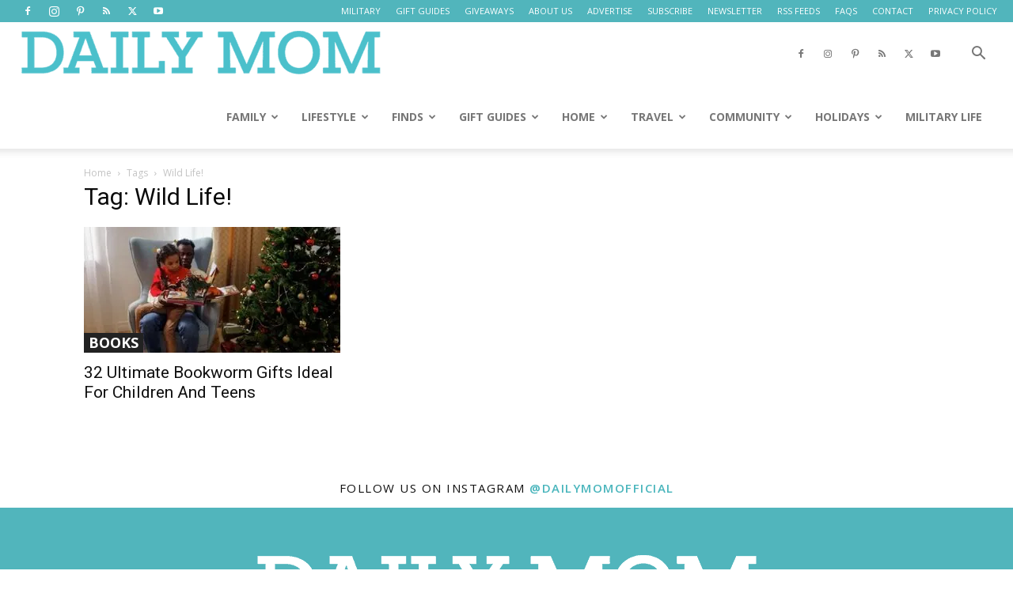

--- FILE ---
content_type: text/html; charset=UTF-8
request_url: https://dailymom.com/tag/wild-life/
body_size: 38051
content:
<!doctype html >
<!--[if IE 8]>    <html class="ie8" lang="en"> <![endif]-->
<!--[if IE 9]>    <html class="ie9" lang="en"> <![endif]-->
<!--[if gt IE 8]><!--> <html lang="en-US" prefix="og: https://ogp.me/ns#"> <!--<![endif]-->
<head>
<title>Wild Life! Archives &raquo; Daily Mom</title>
    
    <meta charset="UTF-8" />
    <meta name="viewport" content="width=device-width, initial-scale=1.0">
    <link rel="pingback" href="https://dailymom.com/portal/xmlrpc.php" />
    <link rel="icon" type="image/png" href="https://cdn.shortpixel.ai/spai/q_glossy+ret_img+to_webp/dailymom.com/portal/wp-content/uploads/2018/04/profile-photo-circle-Copy-960x960.jpg" data-spai-egr="1"><link rel="apple-touch-icon" sizes="152x152" href="https://cdn.shortpixel.ai/spai/q_glossy+ret_img+to_webp/dailymom.com/portal/wp-content/uploads/2018/04/fb-profile-favicn-960x960.png" data-spai-egr="1"/>
<!-- Search Engine Optimization by Rank Math PRO - https://rankmath.com/ -->
<meta name="description" content="Welcome to Daily Mom&#039;s Wild Life! section where you can find all the information and tips you need, related to Wild Life!"/>
<meta name="robots" content="follow, noindex"/>
<meta property="og:locale" content="en_US" />
<meta property="og:type" content="article" />
<meta property="og:title" content="Wild Life! Archives &raquo; Daily Mom" />
<meta property="og:description" content="Welcome to Daily Mom&#039;s Wild Life! section where you can find all the information and tips you need, related to Wild Life!" />
<meta property="og:url" content="https://dailymom.com/tag/wild-life/" />
<meta property="og:site_name" content="Daily Mom magazine" />
<meta property="article:publisher" content="http://www.facebook.com/dailymomofficial" />
<meta property="og:image" content="https://dailymom.com/portal/wp-content/uploads/2019/03/dm-logo.png" />
<meta property="og:image:secure_url" content="https://dailymom.com/portal/wp-content/uploads/2019/03/dm-logo.png" />
<meta property="og:image:width" content="500" />
<meta property="og:image:height" content="500" />
<meta property="og:image:alt" content="Daily Mom" />
<meta property="og:image:type" content="image/png" />
<meta name="twitter:card" content="summary_large_image" />
<meta name="twitter:title" content="Wild Life! Archives &raquo; Daily Mom" />
<meta name="twitter:description" content="Welcome to Daily Mom&#039;s Wild Life! section where you can find all the information and tips you need, related to Wild Life!" />
<meta name="twitter:site" content="@dailymomtweets" />
<meta name="twitter:image" content="https://dailymom.com/portal/wp-content/uploads/2019/03/dm-logo.png" />
<meta name="twitter:label1" content="Posts" />
<meta name="twitter:data1" content="1" />
<script type="application/ld+json" class="rank-math-schema-pro">{"@context":"https://schema.org","@graph":[{"@type":"Organization","@id":"https://dailymom.com/#organization","name":"Daily Mom magazine","url":"https://dailymom.com/","sameAs":["http://www.facebook.com/dailymomofficial","https://twitter.com/dailymomtweets","https://www.linkedin.com/company/40820417/","https://www.instagram.com/dailymomofficial"],"logo":{"@type":"ImageObject","@id":"https://dailymom.com/#logo","url":"http://dailymom.com/portal/wp-content/uploads/2018/04/fb-profile-favicn.png","contentUrl":"http://dailymom.com/portal/wp-content/uploads/2018/04/fb-profile-favicn.png","caption":"Daily Mom magazine","inLanguage":"en-US","width":"1200","height":"1200"}},{"@type":"WebSite","@id":"https://dailymom.com/#website","url":"https://dailymom.com","name":"Daily Mom magazine","publisher":{"@id":"https://dailymom.com/#organization"},"inLanguage":"en-US"},{"@type":"BreadcrumbList","@id":"https://dailymom.com/tag/wild-life/#breadcrumb","itemListElement":[{"@type":"ListItem","position":"1","item":{"@id":"http://dailymom.com","name":"Home"}},{"@type":"ListItem","position":"2","item":{"@id":"https://dailymom.com/tag/wild-life/","name":"Wild Life!"}}]},{"@type":"CollectionPage","@id":"https://dailymom.com/tag/wild-life/#webpage","url":"https://dailymom.com/tag/wild-life/","name":"Wild Life! Archives &raquo; Daily Mom","isPartOf":{"@id":"https://dailymom.com/#website"},"inLanguage":"en-US","breadcrumb":{"@id":"https://dailymom.com/tag/wild-life/#breadcrumb"}}]}</script>
<!-- /Rank Math WordPress SEO plugin -->

<link rel='dns-prefetch' href='//scripts.mediavine.com' />
<link rel='dns-prefetch' href='//fonts.googleapis.com' />
<link rel="alternate" type="application/rss+xml" title="Daily Mom &raquo; Feed" href="https://dailymom.com/feed/" />
<link rel="alternate" type="application/rss+xml" title="Daily Mom &raquo; Comments Feed" href="https://dailymom.com/comments/feed/" />
<link rel="alternate" type="application/rss+xml" title="Daily Mom &raquo; Wild Life! Tag Feed" href="https://dailymom.com/tag/wild-life/feed/" />
<style id='wp-img-auto-sizes-contain-inline-css' type='text/css'>
img:is([sizes=auto i],[sizes^="auto," i]){contain-intrinsic-size:3000px 1500px}
/*# sourceURL=wp-img-auto-sizes-contain-inline-css */
</style>
<link rel='stylesheet' id='atomic-blocks-fontawesome-css' href='https://dailymom.com/portal/wp-content/plugins/atomic-blocks/dist/assets/fontawesome/css/all.min.css?ver=1679962676' type='text/css' media='all' />
<link rel='stylesheet' id='genesis-blocks-style-css-css' href='https://dailymom.com/portal/wp-content/plugins/genesis-blocks/dist/style-blocks.build.css?ver=1764991533' type='text/css' media='all' />
<style id='wp-emoji-styles-inline-css' type='text/css'>

	img.wp-smiley, img.emoji {
		display: inline !important;
		border: none !important;
		box-shadow: none !important;
		height: 1em !important;
		width: 1em !important;
		margin: 0 0.07em !important;
		vertical-align: -0.1em !important;
		background: none !important;
		padding: 0 !important;
	}
/*# sourceURL=wp-emoji-styles-inline-css */
</style>
<style id='classic-theme-styles-inline-css' type='text/css'>
/*! This file is auto-generated */
.wp-block-button__link{color:#fff;background-color:#32373c;border-radius:9999px;box-shadow:none;text-decoration:none;padding:calc(.667em + 2px) calc(1.333em + 2px);font-size:1.125em}.wp-block-file__button{background:#32373c;color:#fff;text-decoration:none}
/*# sourceURL=/wp-includes/css/classic-themes.min.css */
</style>
<link rel='stylesheet' id='ilrcp_style-css' href='https://dailymom.com/portal/wp-content/plugins/internal-linking-related-contents-pro/assets/css/style.css' type='text/css' media='all' />
<style id='ilrcp_style-inline-css' type='text/css'>

				@media screen and (min-width : 0) and (max-width : 480px) {
					.internal-linking-related-contents-pro .template-1 ,
					.internal-linking-related-contents-pro .template-2 ,
					.internal-linking-related-contents-pro .template-3 ,
					.internal-linking-related-contents-pro .template-4 .postTitle ,
					.internal-linking-related-contents-pro .template-5 ,
					.internal-linking-related-contents-pro .template-6 .postTitle strong ,
					.internal-linking-related-contents-pro .template-6 span ,
					.internal-linking-related-contents-pro .template-8 .postTitle ,
					.internal-linking-related-contents-pro .template-9 .postTitle ,
					.internal-linking-related-contents-pro .template-7 span ,
					.internal-linking-related-contents-pro a.template-10 ,
					.internal-linking-related-contents-pro-template.template-10 .postTitle ,
					.internal-linking-related-contents-pro a.template-11 ,
					.internal-linking-related-contents-pro a.template-12 ,
					.internal-linking-related-contents-pro a.template-13 ,
					.internal-linking-related-contents-pro.internal-linking-related-contents-pro-template-13 span.cta,
					.internal-linking-related-contents-pro.template-14 .internal-linking-related-contents-pro-box-inner a { font-size:14px}

					.internal-linking-related-contents-pro.internal-linking-related-contents-pro-template-11 span.cta ,
					.internal-linking-related-contents-pro.internal-linking-related-contents-pro-template-12 span.cta { font-size:10px}

					.internal-linking-related-contents-pro .template-7 span.ilrcp-date { font-size:12px}
					.internal-linking-related-contents-pro .template-7 span.ilrcp-author { font-size:8px}
				
				}
				@media screen and (min-width : 481px) and (max-width : 768px) {
					.internal-linking-related-contents-pro .template-1 ,
					.internal-linking-related-contents-pro .template-2 ,
					.internal-linking-related-contents-pro .template-3 ,
					.internal-linking-related-contents-pro .template-4 .postTitle ,
					.internal-linking-related-contents-pro .template-5 ,
					.internal-linking-related-contents-pro .template-6 .postTitle strong ,
					.internal-linking-related-contents-pro .template-6 span ,
					.internal-linking-related-contents-pro .template-8 .postTitle ,
					.internal-linking-related-contents-pro .template-9 .postTitle ,
					.internal-linking-related-contents-pro .template-7 span ,
					.internal-linking-related-contents-pro a.template-10 ,
					.internal-linking-related-contents-pro-template.template-10 .postTitle ,
					.internal-linking-related-contents-pro a.template-11 ,
					.internal-linking-related-contents-pro a.template-12 ,
					.internal-linking-related-contents-pro a.template-13 ,
					.internal-linking-related-contents-pro.internal-linking-related-contents-pro-template-13 span.cta,
					.internal-linking-related-contents-pro.template-14 .internal-linking-related-contents-pro-box-inner a { font-size:16px}
					
					.internal-linking-related-contents-pro.internal-linking-related-contents-pro-template-11 span.cta ,
					.internal-linking-related-contents-pro.internal-linking-related-contents-pro-template-12 span.cta { font-size:12px}

					.internal-linking-related-contents-pro .template-7 span.ilrcp-date { font-size:14px}
					.internal-linking-related-contents-pro .template-7 span.ilrcp-author { font-size:10px}

				}
				@media screen and (min-width : 769px) {
					.internal-linking-related-contents-pro .template-1 ,
					.internal-linking-related-contents-pro .template-2 ,
					.internal-linking-related-contents-pro .template-3 ,
					.internal-linking-related-contents-pro .template-4 .postTitle ,
					.internal-linking-related-contents-pro .template-5 ,
					.internal-linking-related-contents-pro .template-6 .postTitle strong ,
					.internal-linking-related-contents-pro .template-6 span ,
					.internal-linking-related-contents-pro .template-8 .postTitle ,
					.internal-linking-related-contents-pro .template-9 .postTitle ,
					.internal-linking-related-contents-pro .template-7 span ,
					.internal-linking-related-contents-pro a.template-10 ,
					.internal-linking-related-contents-pro-template.template-10 .postTitle ,
					.internal-linking-related-contents-pro a.template-11 ,
					.internal-linking-related-contents-pro a.template-12 ,
					.internal-linking-related-contents-pro a.template-13 ,
					.internal-linking-related-contents-pro.internal-linking-related-contents-pro-template-13 span.cta,
					.internal-linking-related-contents-pro.template-14 .internal-linking-related-contents-pro-box-inner a { font-size:20px}

					.internal-linking-related-contents-pro.internal-linking-related-contents-pro-template-11 span.cta ,
					.internal-linking-related-contents-pro.internal-linking-related-contents-pro-template-12 span.cta { font-size:16px}

					.internal-linking-related-contents-pro .template-7 span.ilrcp-date { font-size:18px}
					.internal-linking-related-contents-pro .template-7 span.ilrcp-author { font-size:14px}
				
				}
				html[amp] .internal-linking-related-contents-pro .template-1 ,
				html[amp] .internal-linking-related-contents-pro .template-2 ,
				html[amp] .internal-linking-related-contents-pro .template-3 ,
				html[amp] .internal-linking-related-contents-pro .template-4 .postTitle ,
				html[amp] .internal-linking-related-contents-pro .template-5 ,
				html[amp] .internal-linking-related-contents-pro .template-6 .postTitle strong ,
				html[amp] .internal-linking-related-contents-pro .template-6 span ,
				html[amp] .internal-linking-related-contents-pro .template-8 .postTitle ,
				html[amp] .internal-linking-related-contents-pro .template-9 .postTitle ,
				html[amp] .internal-linking-related-contents-pro .template-7 span ,
				html[amp] .internal-linking-related-contents-pro a.template-10 ,
				html[amp] .internal-linking-related-contents-pro-template.template-10 .postTitle ,
				html[amp] .internal-linking-related-contents-pro a.template-11 ,
				html[amp] .internal-linking-related-contents-pro a.template-12 ,
				html[amp] .internal-linking-related-contents-pro a.template-13 ,
				html[amp] .internal-linking-related-contents-pro.internal-linking-related-contents-pro-template-13 span.cta,
				html[amp] .internal-linking-related-contents-pro.template-14 .internal-linking-related-contents-pro-box-inner a { font-size:14px}

				html[amp] .internal-linking-related-contents-pro.internal-linking-related-contents-pro-template-11 span.cta ,
				html[amp] .internal-linking-related-contents-pro.internal-linking-related-contents-pro-template-12 span.cta { font-size:10px}

				html[amp] .internal-linking-related-contents-pro .template-7 span.ilrcp-date { font-size:12px}
				html[amp] .internal-linking-related-contents-pro .template-7 span.ilrcp-author { font-size:10px}
				.internal-linking-related-contents-pro:before { margin-top:15px}
				.internal-linking-related-contents-pro:after { margin-bottom:15px}
				.internal-linking-related-contents-pro .template-1 ,
				.internal-linking-related-contents-pro .template-2 ,
				.internal-linking-related-contents-pro .template-3 ,
				.internal-linking-related-contents-pro .template-6 .postTitle strong,
				.internal-linking-related-contents-pro .template-8:before ,
				.internal-linking-related-contents-pro .template-9:before ,
				.internal-linking-related-contents-pro .template-9:after ,
				.internal-linking-related-contents-pro a.template-11 ,
				.internal-linking-related-contents-pro a.template-12,
				.internal-linking-related-contents-pro.template-14 .cta { background-color:#47a2aa!important}
				html[amp] .internal-linking-related-contents-pro .template-8:before ,
				html[amp] .internal-linking-related-contents-pro .template-9:before ,
				html[amp] .internal-linking-related-contents-pro .template-9:after { background-color:#47a2aa}
				.internal-linking-related-contents-pro .template-1:hover ,
				.internal-linking-related-contents-pro .template-1:active ,
				.internal-linking-related-contents-pro .template-1:focus ,
				.internal-linking-related-contents-pro .template-2 span.cta ,
				.internal-linking-related-contents-pro .template-2:hover ,
				.internal-linking-related-contents-pro .template-2:active ,
				.internal-linking-related-contents-pro .template-2:focus ,
				.internal-linking-related-contents-pro .template-3:hover ,
				.internal-linking-related-contents-pro .template-3:active ,
				.internal-linking-related-contents-pro .template-3:focus ,
				.internal-linking-related-contents-pro .template-3 .postTitle ,
				.internal-linking-related-contents-pro .template-6 .postTitle strong:hover ,
				.internal-linking-related-contents-pro .template-6 .postTitle strong:active ,
				.internal-linking-related-contents-pro .template-6 .postTitle strong:focus ,
				.internal-linking-related-contents-pro a.template-11:hover ,
				.internal-linking-related-contents-pro a.template-11:active ,
				.internal-linking-related-contents-pro a.template-11:focus ,
				.internal-linking-related-contents-pro a.template-12:hover ,
				.internal-linking-related-contents-pro a.template-12:active ,
				.internal-linking-related-contents-pro a.template-12:focus { background-color:#7dd1c8!important}
				.internal-linking-related-contents-pro .template-4 ,
				.internal-linking-related-contents-pro .template-6 ,
				.internal-linking-related-contents-pro .template-7 ,
				.internal-linking-related-contents-pro .template-8 ,
				.internal-linking-related-contents-pro .template-9 ,
				.internal-linking-related-contents-pro.template-14 .internal-linking-related-contents-pro-box { background-color:#ffffff!important}
				.internal-linking-related-contents-pro .template-4:hover ,
				.internal-linking-related-contents-pro .template-6:hover ,
				.internal-linking-related-contents-pro .template-7:hover ,
				.internal-linking-related-contents-pro .template-8:hover ,
				.internal-linking-related-contents-pro .template-9:hover { background-color:#ffffff!important}
				.internal-linking-related-contents-pro .template-1 span ,
				.internal-linking-related-contents-pro .template-2 span.postTitle ,
				.internal-linking-related-contents-pro .template-3 span.cta ,
				.internal-linking-related-contents-pro .template-5 a ,
				.internal-linking-related-contents-pro .template-5 span ,
				.internal-linking-related-contents-pro .template-5 strong ,
				.internal-linking-related-contents-pro .template-10 a ,
				.internal-linking-related-contents-pro .template-10 span ,
				.internal-linking-related-contents-pro .template-10 strong ,
				.internal-linking-related-contents-pro .template-10 .postTitle ,
				.internal-linking-related-contents-pro a.template-11 ,
				.internal-linking-related-contents-pro a.template-12 ,
				.internal-linking-related-contents-pro a.template-13 { color:#333333}
				.internal-linking-related-contents-pro .template-4 .postTitle ,
				.internal-linking-related-contents-pro .template-4 .postTitle span ,
				.internal-linking-related-contents-pro .template-6 .postTitle span ,
				.internal-linking-related-contents-pro.internal-linking-related-contents-pro-template-11 span.cta ,
				.internal-linking-related-contents-pro.internal-linking-related-contents-pro-template-12 span.cta ,
				.internal-linking-related-contents-pro.template-14 .internal-linking-related-contents-pro-box-inner a { color:#616161}
				.internal-linking-related-contents-pro .template-7 span.ilrcp-title ,
				.internal-linking-related-contents-pro .template-7 span.ilrcp-author ,
				.internal-linking-related-contents-pro .template-7 span.ilrcp-date ,
				.internal-linking-related-contents-pro .template-7:hover span.ilrcp-author,
				.internal-linking-related-contents-pro .template-7:hover span.ilrcp-date,
				.internal-linking-related-contents-pro .template-8,
				.internal-linking-related-contents-pro .template-8 .postTitle span ,
				.internal-linking-related-contents-pro .template-9,
				.internal-linking-related-contents-pro .template-9 .postTitle span { color:#616161 !important}
				.internal-linking-related-contents-pro.internal-linking-related-contents-pro-template-11 span.cta:after ,
				.internal-linking-related-contents-pro.internal-linking-related-contents-pro-template-12 span.cta:after { border-color:#616161}
				.internal-linking-related-contents-pro .template-2 span.cta ,
				.internal-linking-related-contents-pro .template-3 span.postTitle ,
				.internal-linking-related-contents-pro .template-6 .postTitle strong { color:#ffffff}
				.internal-linking-related-contents-pro .template-4:not(.internal-linking-related-contents-pro-template):hover .postTitle span ,
				.internal-linking-related-contents-pro .template-4:not(.internal-linking-related-contents-pro-template):active .postTitle span ,
				.internal-linking-related-contents-pro .template-4:not(.internal-linking-related-contents-pro-template):focus .postTitle span ,
				.internal-linking-related-contents-pro .internal-linking-related-contents-pro-template.template-4 a:hover span ,
				.internal-linking-related-contents-pro .internal-linking-related-contents-pro-template.template-4 a:active span ,
				.internal-linking-related-contents-pro .internal-linking-related-contents-pro-template.template-4 a:focus span ,
				.internal-linking-related-contents-pro .template-5 span:hover ,
				.internal-linking-related-contents-pro .template-5 span:active ,
				.internal-linking-related-contents-pro .template-5 span:focus ,
				.internal-linking-related-contents-pro .template-6 span:hover ,
				.internal-linking-related-contents-pro .template-6 span:active ,
				.internal-linking-related-contents-pro .template-6 span:focus ,
				.internal-linking-related-contents-pro .template-7:not(.internal-linking-related-contents-pro-template):hover span.ilrcp-title ,
				.internal-linking-related-contents-pro .template-7:not(.internal-linking-related-contents-pro-template):active span.ilrcp-title ,
				.internal-linking-related-contents-pro .template-7:not(.internal-linking-related-contents-pro-template):focus span.ilrcp-title ,
				.internal-linking-related-contents-pro .internal-linking-related-contents-pro-template.template-7 a:hover span ,
				.internal-linking-related-contents-pro .internal-linking-related-contents-pro-template.template-7 a:active span ,
				.internal-linking-related-contents-pro .internal-linking-related-contents-pro-template.template-7 a:focus span ,
				.internal-linking-related-contents-pro .template-8:not(.internal-linking-related-contents-pro-template):hover .postTitle span ,
				.internal-linking-related-contents-pro .template-8:not(.internal-linking-related-contents-pro-template):active .postTitle span ,
				.internal-linking-related-contents-pro .template-8:not(.internal-linking-related-contents-pro-template):focus .postTitle span ,
				.internal-linking-related-contents-pro .internal-linking-related-contents-pro-template.template-8 a:hover span ,
				.internal-linking-related-contents-pro .internal-linking-related-contents-pro-template.template-8 a:active span ,
				.internal-linking-related-contents-pro .internal-linking-related-contents-pro-template.template-8 a:focus span ,
				.internal-linking-related-contents-pro .template-9:not(.internal-linking-related-contents-pro-template):hover .postTitle span ,
				.internal-linking-related-contents-pro .template-9:not(.internal-linking-related-contents-pro-template):active .postTitle span ,
				.internal-linking-related-contents-pro .template-9:not(.internal-linking-related-contents-pro-template):focus .postTitle span ,
				.internal-linking-related-contents-pro .internal-linking-related-contents-pro-template.template-9 a:hover span ,
				.internal-linking-related-contents-pro .internal-linking-related-contents-pro-template.template-9 a:active span ,
				.internal-linking-related-contents-pro .internal-linking-related-contents-pro-template.template-9 a:focus span ,
				.internal-linking-related-contents-pro a.template-11:hover ,
				.internal-linking-related-contents-pro a.template-12:hover ,
				.internal-linking-related-contents-pro a.template-13:hover ,
				.internal-linking-related-contents-pro.template-14 .internal-linking-related-contents-pro-box-inner a:hover ,
				.internal-linking-related-contents-pro.template-14 .internal-linking-related-contents-pro-box-inner a:active ,
				.internal-linking-related-contents-pro.template-14 .internal-linking-related-contents-pro-box-inner a:focus { color:#000000!important}
				.internal-linking-related-contents-pro .template-4 ,
				.internal-linking-related-contents-pro .template-6 ,
				.internal-linking-related-contents-pro .template-7 ,
				.internal-linking-related-contents-pro.template-14 .internal-linking-related-contents-pro-box { border-color:#707070!important}
				.internal-linking-related-contents-pro-list { border-color:#dddddd!important}
/*# sourceURL=ilrcp_style-inline-css */
</style>
<style id='ez-toc-style-inline-css' type='text/css'>
#ez-toc-container{background:#f9f9f9;border:1px solid #aaa;border-radius:4px;-webkit-box-shadow:0 1px 1px rgba(0,0,0,.05);box-shadow:0 1px 1px rgba(0,0,0,.05);display:table;margin-bottom:1em;padding:10px 20px 10px 10px;position:relative;width:auto}div.ez-toc-widget-container{padding:0;position:relative}#ez-toc-container.ez-toc-light-blue{background:#edf6ff}#ez-toc-container.ez-toc-white{background:#fff}#ez-toc-container.ez-toc-black{background:#000}#ez-toc-container.ez-toc-transparent{background:none transparent}div.ez-toc-widget-container ul{display:block}div.ez-toc-widget-container li{border:none;padding:0}div.ez-toc-widget-container ul.ez-toc-list{padding:10px}#ez-toc-container ul ul,.ez-toc div.ez-toc-widget-container ul ul{margin-left:1.5em}#ez-toc-container li,#ez-toc-container ul{margin:0;padding:0}#ez-toc-container li,#ez-toc-container ul,#ez-toc-container ul li,div.ez-toc-widget-container,div.ez-toc-widget-container li{background:none;list-style:none none;line-height:1.6;margin:0;overflow:hidden;z-index:1}#ez-toc-container .ez-toc-title{text-align:left;line-height:1.45;margin:0;padding:0}.ez-toc-title-container{display:table;width:100%}.ez-toc-title,.ez-toc-title-toggle{display:inline;text-align:left;vertical-align:middle}#ez-toc-container.ez-toc-black p.ez-toc-title{color:#fff}#ez-toc-container div.ez-toc-title-container+ul.ez-toc-list{margin-top:1em}.ez-toc-wrap-left{margin:0 auto 1em 0!important}.ez-toc-wrap-left-text{float:left}.ez-toc-wrap-right{margin:0 0 1em auto!important}.ez-toc-wrap-right-text{float:right}#ez-toc-container a{color:#444;box-shadow:none;text-decoration:none;text-shadow:none;display:inline-flex;align-items:stretch;flex-wrap:nowrap}#ez-toc-container a:visited{color:#9f9f9f}#ez-toc-container a:hover{text-decoration:underline}#ez-toc-container.ez-toc-black a,#ez-toc-container.ez-toc-black a:visited{color:#fff}#ez-toc-container a.ez-toc-toggle{display:flex;align-items:center}.ez-toc-widget-container ul.ez-toc-list li:before{content:" ";position:absolute;left:0;right:0;height:30px;line-height:30px;z-index:-1}.ez-toc-widget-container ul.ez-toc-list li.active{background-color:#ededed}.ez-toc-widget-container li.active>a{font-weight:900}.ez-toc-btn{display:inline-block;padding:6px 12px;margin-bottom:0;font-size:14px;font-weight:400;line-height:1.428571429;text-align:center;white-space:nowrap;vertical-align:middle;cursor:pointer;background-image:none;border:1px solid transparent;border-radius:4px;-webkit-user-select:none;-moz-user-select:none;-ms-user-select:none;-o-user-select:none;user-select:none}.ez-toc-btn:focus{outline:thin dotted #333;outline:5px auto -webkit-focus-ring-color;outline-offset:-2px}.ez-toc-btn:focus,.ez-toc-btn:hover{color:#333;text-decoration:none}.ez-toc-btn.active,.ez-toc-btn:active{background-image:none;outline:0;-webkit-box-shadow:inset 0 3px 5px rgba(0,0,0,.125);box-shadow:inset 0 3px 5px rgba(0,0,0,.125)}.ez-toc-btn-default{color:#333;background-color:#fff}.ez-toc-btn-default.active,.ez-toc-btn-default:active,.ez-toc-btn-default:focus,.ez-toc-btn-default:hover{color:#333;background-color:#ebebeb;border-color:#adadad}.ez-toc-btn-default.active,.ez-toc-btn-default:active{background-image:none}.ez-toc-btn-sm,.ez-toc-btn-xs{padding:5px 10px;font-size:12px;line-height:1.5;border-radius:3px}.ez-toc-btn-xs{padding:1px 5px}.ez-toc-btn-default{text-shadow:0 -1px 0 rgba(0,0,0,.2);-webkit-box-shadow:inset 0 1px 0 hsla(0,0%,100%,.15),0 1px 1px rgba(0,0,0,.075);box-shadow:inset 0 1px 0 hsla(0,0%,100%,.15),0 1px 1px rgba(0,0,0,.075)}.ez-toc-btn-default:active{-webkit-box-shadow:inset 0 3px 5px rgba(0,0,0,.125);box-shadow:inset 0 3px 5px rgba(0,0,0,.125)}.btn.active,.ez-toc-btn:active{background-image:none}.ez-toc-btn-default{text-shadow:0 1px 0 #fff;background-image:-webkit-gradient(linear,left 0,left 100%,from(#fff),to(#e0e0e0));background-image:-webkit-linear-gradient(top,#fff,#e0e0e0);background-image:-moz-linear-gradient(top,#fff 0,#e0e0e0 100%);background-image:linear-gradient(180deg,#fff 0,#e0e0e0);background-repeat:repeat-x;border-color:#ccc;filter:progid:DXImageTransform.Microsoft.gradient(startColorstr="#ffffffff",endColorstr="#ffe0e0e0",GradientType=0);filter:progid:DXImageTransform.Microsoft.gradient(enabled=false)}.ez-toc-btn-default:focus,.ez-toc-btn-default:hover{background-color:#e0e0e0;background-position:0 -15px}.ez-toc-btn-default.active,.ez-toc-btn-default:active{background-color:#e0e0e0;border-color:#dbdbdb}.ez-toc-pull-right{float:right!important;margin-left:10px}#ez-toc-container label.cssicon,#ez-toc-widget-container label.cssicon{height:30px}.ez-toc-glyphicon{position:relative;top:1px;display:inline-block;font-family:Glyphicons Halflings;-webkit-font-smoothing:antialiased;font-style:normal;font-weight:400;line-height:1;-moz-osx-font-smoothing:grayscale}.ez-toc-glyphicon:empty{width:1em}.ez-toc-toggle i.ez-toc-glyphicon{font-size:16px;margin-left:2px}#ez-toc-container input{position:absolute;left:-999em}#ez-toc-container input[type=checkbox]:checked+nav,#ez-toc-widget-container input[type=checkbox]:checked+nav{opacity:0;max-height:0;border:none;display:none}#ez-toc-container label{position:relative;cursor:pointer;display:initial}#ez-toc-container .ez-toc-js-icon-con{display:initial}#ez-toc-container .ez-toc-js-icon-con,#ez-toc-container .ez-toc-toggle label{float:right;position:relative;font-size:16px;padding:0;border:1px solid #999191;border-radius:5px;cursor:pointer;left:10px;width:35px}div#ez-toc-container .ez-toc-title{display:initial}.ez-toc-wrap-center{margin:0 auto 1em!important}#ez-toc-container a.ez-toc-toggle{color:#444;background:inherit;border:inherit}.ez-toc-toggle #item{position:absolute;left:-999em}label.cssicon .ez-toc-glyphicon:empty{font-size:16px;margin-left:2px}label.cssiconcheckbox{display:none}.ez-toc-widget-container ul li a{padding-left:10px;display:inline-flex;align-items:stretch;flex-wrap:nowrap}.ez-toc-widget-container ul.ez-toc-list li{height:auto!important}.ez-toc-cssicon{float:right;position:relative;font-size:16px;padding:0;border:1px solid #999191;border-radius:5px;cursor:pointer;left:10px;width:35px}.ez-toc-icon-toggle-span{display:flex;align-items:center;width:35px;height:30px;justify-content:center;direction:ltr}#ez-toc-container .eztoc-toggle-hide-by-default{display:none}.eztoc_no_heading_found{background-color:#ff0;padding-left:10px}.eztoc-hide{display:none}.term-description .ez-toc-title-container p:nth-child(2){width:50px;float:right;margin:0}.ez-toc-list.ez-toc-columns-2{column-count:2;column-gap:20px;column-fill:balance}.ez-toc-list.ez-toc-columns-2>li{display:block;break-inside:avoid;margin-bottom:8px;page-break-inside:avoid}.ez-toc-list.ez-toc-columns-3{column-count:3;column-gap:20px;column-fill:balance}.ez-toc-list.ez-toc-columns-3>li{display:block;break-inside:avoid;margin-bottom:8px;page-break-inside:avoid}.ez-toc-list.ez-toc-columns-4{column-count:4;column-gap:20px;column-fill:balance}.ez-toc-list.ez-toc-columns-4>li{display:block;break-inside:avoid;margin-bottom:8px;page-break-inside:avoid}.ez-toc-list.ez-toc-columns-optimized{column-fill:balance;orphans:2;widows:2}.ez-toc-list.ez-toc-columns-optimized>li{display:block;break-inside:avoid;page-break-inside:avoid}@media (max-width:768px){.ez-toc-list.ez-toc-columns-2,.ez-toc-list.ez-toc-columns-3,.ez-toc-list.ez-toc-columns-4{column-count:1;column-gap:0}}@media (max-width:1024px) and (min-width:769px){.ez-toc-list.ez-toc-columns-3,.ez-toc-list.ez-toc-columns-4{column-count:2}}.ez-toc-container-direction {direction: ltr;}.ez-toc-counter ul{counter-reset: item ;}.ez-toc-counter nav ul li a::before {content: counters(item, '.', decimal) '. ';display: inline-block;counter-increment: item;flex-grow: 0;flex-shrink: 0;margin-right: .2em; float: left; }.ez-toc-widget-direction {direction: ltr;}.ez-toc-widget-container ul{counter-reset: item ;}.ez-toc-widget-container nav ul li a::before {content: counters(item, '.', decimal) '. ';display: inline-block;counter-increment: item;flex-grow: 0;flex-shrink: 0;margin-right: .2em; float: left; }div#ez-toc-container .ez-toc-title {font-size: 120%;}div#ez-toc-container .ez-toc-title {font-weight: 500;}div#ez-toc-container ul li , div#ez-toc-container ul li a {font-size: 85%;}div#ez-toc-container ul li , div#ez-toc-container ul li a {font-weight: 500;}div#ez-toc-container nav ul ul li {font-size: 90%;}.ez-toc-box-title {font-weight: bold; margin-bottom: 10px; text-align: center; text-transform: uppercase; letter-spacing: 1px; color: #666; padding-bottom: 5px;position:absolute;top:-4%;left:5%;background-color: inherit;transition: top 0.3s ease;}.ez-toc-box-title.toc-closed {top:-25%;}
/*# sourceURL=ez-toc-style-inline-css */
</style>
<link rel='stylesheet' id='td-plugin-newsletter-css' href='https://dailymom.com/portal/wp-content/plugins/td-newsletter/style.css?ver=12.7.3' type='text/css' media='all' />
<link rel='stylesheet' id='td-plugin-multi-purpose-css' href='https://dailymom.com/portal/wp-content/plugins/td-composer/td-multi-purpose/style.css?ver=7cd248d7ca13c255207c3f8b916c3f00' type='text/css' media='all' />
<link rel='stylesheet' id='google-fonts-style-css' href='https://fonts.googleapis.com/css?family=Maven+Pro%3A400%2C100%2C100italic%2C200%2C200italic%2C300%2C300italic%2C400italic%2C500%2C500italic%2C600%2C600italic%2C700%2C700italic%2C800%2C800italic%2C900%2C900italic%7CRoboto+Condensed%3A400%2C100%2C100italic%2C200%2C200italic%2C300%2C300italic%2C400italic%2C500%2C500italic%2C600%2C600italic%2C700%2C700italic%2C800%2C800italic%2C900%2C900italic%7CPlayfair+Display%3A400%2C100%2C100italic%2C200%2C200italic%2C300%2C300italic%2C400italic%2C500%2C500italic%2C600%2C600italic%2C700%2C700italic%2C800%2C800italic%2C900%2C900italic%7COpen+Sans%3A400%2C600%2C700%2C100%2C100italic%2C200%2C200italic%2C300%2C300italic%2C400italic%2C500%2C500italic%2C600italic%2C700italic%2C800%2C800italic%2C900%2C900italic%7CRoboto%3A400%2C600%2C700%2C100%2C100italic%2C200%2C200italic%2C300%2C300italic%2C400italic%2C500%2C500italic%2C600italic%2C700italic%2C800%2C800italic%2C900%2C900italic&#038;display=swap&#038;ver=12.7.3' type='text/css' media='all' />
<link rel='stylesheet' id='td-theme-css' href='https://dailymom.com/portal/wp-content/themes/Newspaper/style.css?ver=12.7.3' type='text/css' media='all' />
<style id='td-theme-inline-css' type='text/css'>@media (max-width:767px){.td-header-desktop-wrap{display:none}}@media (min-width:767px){.td-header-mobile-wrap{display:none}}</style>
<link rel='stylesheet' id='td-legacy-framework-front-style-css' href='https://dailymom.com/portal/wp-content/plugins/td-composer/legacy/Newspaper/assets/css/td_legacy_main.css?ver=7cd248d7ca13c255207c3f8b916c3f00' type='text/css' media='all' />
<link rel='stylesheet' id='td-standard-pack-framework-front-style-css' href='https://dailymom.com/portal/wp-content/plugins/td-standard-pack/Newspaper/assets/css/td_standard_pack_main.css?ver=c12e6da63ed2f212e87e44e5e9b9a302' type='text/css' media='all' />
<link rel='stylesheet' id='td-theme-demo-style-css' href='https://dailymom.com/portal/wp-content/plugins/td-composer/legacy/Newspaper/includes/demos/what/demo_style.css?ver=12.7.3' type='text/css' media='all' />
<link rel='stylesheet' id='tdb_style_cloud_templates_front-css' href='https://dailymom.com/portal/wp-content/plugins/td-cloud-library/assets/css/tdb_main.css?ver=6127d3b6131f900b2e62bb855b13dc3b' type='text/css' media='all' />
<script type="text/javascript" src="https://cdn.shortpixel.ai/spai/ret_auto/dailymom.com/portal/wp-includes/js/jquery/jquery.min.js?ver=3.7.1" id="jquery-core-js"></script>
<script type="text/javascript" src="https://cdn.shortpixel.ai/spai/ret_auto/dailymom.com/portal/wp-includes/js/jquery/jquery-migrate.min.js?ver=3.4.1" id="jquery-migrate-js"></script>
<script type="text/javascript" async="async" fetchpriority="high" data-noptimize="1" data-cfasync="false" src="https://scripts.mediavine.com/tags/daily-mom.js?ver=6.9" id="mv-script-wrapper-js" data-spai-excluded="true"></script>
<link rel="https://api.w.org/" href="https://dailymom.com/wp-json/" /><link rel="alternate" title="JSON" type="application/json" href="https://dailymom.com/wp-json/wp/v2/tags/21518" /><link rel="EditURI" type="application/rsd+xml" title="RSD" href="https://dailymom.com/portal/xmlrpc.php?rsd" />
<meta name="generator" content="WordPress 6.9" />
    <script>
        window.tdb_global_vars = {"wpRestUrl":"https:\/\/dailymom.com\/wp-json\/","permalinkStructure":"\/%category%\/%postname%\/"};
        window.tdb_p_autoload_vars = {"isAjax":false,"isAdminBarShowing":false};
    </script>
    
    <style id="tdb-global-colors">:root{--accent-color:#fff}</style>

    
	            <script type="text/javascript" id="spai_js" data-cfasync="false" data-spai-excluded="true">
                document.documentElement.className += " spai_has_js";
                (function(w, d){
                    var b = d.getElementsByTagName('head')[0];
                    var s = d.createElement("script");
                    var v = ("IntersectionObserver" in w) ? "" : "-compat";
                    s.async = true; // This includes the script as async.
                    s.src = "https://cdn.shortpixel.ai/assets/js/bundles/spai-lib-bg" + v
                        + ".1.1.min.js?v=3.11.1";
                    w.spaiDomain = "cdn.shortpixel.ai";
                    w.spaiData = {
                        version: "3.11.1",
                        key: "spai",
                        customKeys: [],
                        quality: "glossy",
                        convert: "webp",
                        lqip: false,
                                                rootMargin: "500px",
                        crop: false,
                        sizeBreakpoints: {"on":false,"base":50,"rate":10},
                        backgroundsMaxWidth: 1920,
                        resizeStyleBackgrounds: false,
                        nativeLazyLoad: true,
                        safeLazyBackgrounds: false,
                        asyncInitialParsing: false,
                        debug: false,
                        doSelectors: [{"selectors":"img","type":"attr","targetAttr":"src","attrType":"url","lazy":true,"resize":true}],
                        exclusions: {"selectors":[],"urls":{"regex:\/\\\/\\\/([^\\\/]*\\.|)gravatar.com\\\/\/":{"lazy":0,"cdn":0,"resize":0,"lqip":0,"crop":-1}}},
                        sizeFromImageSuffix: true,
                        ajax_url: "https://dailymom.com/portal/wp-admin/admin-ajax.php"
                    };
                    b.appendChild(s);
                }(window, document));
            </script>
            
<!-- JS generated by theme -->

<script type="text/javascript" id="td-generated-header-js">
    
    

	    var tdBlocksArray = []; //here we store all the items for the current page

	    // td_block class - each ajax block uses a object of this class for requests
	    function tdBlock() {
		    this.id = '';
		    this.block_type = 1; //block type id (1-234 etc)
		    this.atts = '';
		    this.td_column_number = '';
		    this.td_current_page = 1; //
		    this.post_count = 0; //from wp
		    this.found_posts = 0; //from wp
		    this.max_num_pages = 0; //from wp
		    this.td_filter_value = ''; //current live filter value
		    this.is_ajax_running = false;
		    this.td_user_action = ''; // load more or infinite loader (used by the animation)
		    this.header_color = '';
		    this.ajax_pagination_infinite_stop = ''; //show load more at page x
	    }

        // td_js_generator - mini detector
        ( function () {
            var htmlTag = document.getElementsByTagName("html")[0];

	        if ( navigator.userAgent.indexOf("MSIE 10.0") > -1 ) {
                htmlTag.className += ' ie10';
            }

            if ( !!navigator.userAgent.match(/Trident.*rv\:11\./) ) {
                htmlTag.className += ' ie11';
            }

	        if ( navigator.userAgent.indexOf("Edge") > -1 ) {
                htmlTag.className += ' ieEdge';
            }

            if ( /(iPad|iPhone|iPod)/g.test(navigator.userAgent) ) {
                htmlTag.className += ' td-md-is-ios';
            }

            var user_agent = navigator.userAgent.toLowerCase();
            if ( user_agent.indexOf("android") > -1 ) {
                htmlTag.className += ' td-md-is-android';
            }

            if ( -1 !== navigator.userAgent.indexOf('Mac OS X')  ) {
                htmlTag.className += ' td-md-is-os-x';
            }

            if ( /chrom(e|ium)/.test(navigator.userAgent.toLowerCase()) ) {
               htmlTag.className += ' td-md-is-chrome';
            }

            if ( -1 !== navigator.userAgent.indexOf('Firefox') ) {
                htmlTag.className += ' td-md-is-firefox';
            }

            if ( -1 !== navigator.userAgent.indexOf('Safari') && -1 === navigator.userAgent.indexOf('Chrome') ) {
                htmlTag.className += ' td-md-is-safari';
            }

            if( -1 !== navigator.userAgent.indexOf('IEMobile') ){
                htmlTag.className += ' td-md-is-iemobile';
            }

        })();

        var tdLocalCache = {};

        ( function () {
            "use strict";

            tdLocalCache = {
                data: {},
                remove: function (resource_id) {
                    delete tdLocalCache.data[resource_id];
                },
                exist: function (resource_id) {
                    return tdLocalCache.data.hasOwnProperty(resource_id) && tdLocalCache.data[resource_id] !== null;
                },
                get: function (resource_id) {
                    return tdLocalCache.data[resource_id];
                },
                set: function (resource_id, cachedData) {
                    tdLocalCache.remove(resource_id);
                    tdLocalCache.data[resource_id] = cachedData;
                }
            };
        })();

    
    
var td_viewport_interval_list=[{"limitBottom":767,"sidebarWidth":228},{"limitBottom":1018,"sidebarWidth":300},{"limitBottom":1140,"sidebarWidth":324}];
var tds_general_modal_image="yes";
var tdc_is_installed="yes";
var tdc_domain_active=false;
var td_ajax_url="https:\/\/dailymom.com\/portal\/wp-admin\/admin-ajax.php?td_theme_name=Newspaper&v=12.7.3";
var td_get_template_directory_uri="https:\/\/dailymom.com\/portal\/wp-content\/plugins\/td-composer\/legacy\/common";
var tds_snap_menu="snap";
var tds_logo_on_sticky="show_header_logo";
var tds_header_style="tdm_header_style_3";
var td_please_wait="Please wait...";
var td_email_user_pass_incorrect="User or password incorrect!";
var td_email_user_incorrect="Email or username incorrect!";
var td_email_incorrect="Email incorrect!";
var td_user_incorrect="Username incorrect!";
var td_email_user_empty="Email or username empty!";
var td_pass_empty="Pass empty!";
var td_pass_pattern_incorrect="Invalid Pass Pattern!";
var td_retype_pass_incorrect="Retyped Pass incorrect!";
var tds_more_articles_on_post_enable="";
var tds_more_articles_on_post_time_to_wait="1";
var tds_more_articles_on_post_pages_distance_from_top=0;
var tds_captcha="";
var tds_theme_color_site_wide="#49b5bc";
var tds_smart_sidebar="enabled";
var tdThemeName="Newspaper";
var tdThemeNameWl="Newspaper";
var td_magnific_popup_translation_tPrev="Previous (Left arrow key)";
var td_magnific_popup_translation_tNext="Next (Right arrow key)";
var td_magnific_popup_translation_tCounter="%curr% of %total%";
var td_magnific_popup_translation_ajax_tError="The content from %url% could not be loaded.";
var td_magnific_popup_translation_image_tError="The image #%curr% could not be loaded.";
var tdBlockNonce="775046b198";
var tdMobileMenu="enabled";
var tdMobileSearch="enabled";
var tdDateNamesI18n={"month_names":["January","February","March","April","May","June","July","August","September","October","November","December"],"month_names_short":["Jan","Feb","Mar","Apr","May","Jun","Jul","Aug","Sep","Oct","Nov","Dec"],"day_names":["Sunday","Monday","Tuesday","Wednesday","Thursday","Friday","Saturday"],"day_names_short":["Sun","Mon","Tue","Wed","Thu","Fri","Sat"]};
var tdb_modal_confirm="Save";
var tdb_modal_cancel="Cancel";
var tdb_modal_confirm_alt="Yes";
var tdb_modal_cancel_alt="No";
var td_deploy_mode="deploy";
var td_ad_background_click_link="";
var td_ad_background_click_target="";
</script>

<!-- Google tag (gtag.js) -->
<script async src="https://www.googletagmanager.com/gtag/js?id=G-E806C36EWF"></script>
<script>
  window.dataLayer = window.dataLayer || [];
  function gtag(){dataLayer.push(arguments);}
  gtag('js', new Date());

  gtag('config', 'G-E806C36EWF');
</script>




<!-- Facebook Pixel Code -->
<script>
  !function(f,b,e,v,n,t,s)
  {if(f.fbq)return;n=f.fbq=function(){n.callMethod?
  n.callMethod.apply(n,arguments):n.queue.push(arguments)};
  if(!f._fbq)f._fbq=n;n.push=n;n.loaded=!0;n.version='2.0';
  n.queue=[];t=b.createElement(e);t.async=!0;
  t.src=v;s=b.getElementsByTagName(e)[0];
  s.parentNode.insertBefore(t,s)}(window, document,'script',
  'https://connect.facebook.net/en_US/fbevents.js');
  fbq('init', '1602922366410925');
  fbq('track', 'PageView');
</script>
<script async defer src='https://app.visitortracking.com/assets/js/tracer.js'></script>
<script>
function init_tracer() { 
   var tracer = new Tracer({  
   websiteId : "d92711bd-62dd-4f5f-a994-ac02661f9826",  
   async : true, 
   debug : false }); 
 } 
 </script>
<script>_VH_CODE = 1282706427;</script>

<script src="https://visithunter.io/collect.js"></script>

<script src="https://platform.illow.io/banner.js?siteId=48a0c6f6-1e8a-4be8-a4f0-67e105beee7c"></script>




<script type="application/ld+json">
    {
        "@context": "https://schema.org",
        "@type": "BreadcrumbList",
        "itemListElement": [
            {
                "@type": "ListItem",
                "position": 1,
                "item": {
                    "@type": "WebSite",
                    "@id": "https://dailymom.com/",
                    "name": "Home"
                }
            },
            {
                "@type": "ListItem",
                "position": 2,
                    "item": {
                    "@type": "WebPage",
                    "@id": "https://dailymom.com/tag/wild-life/",
                    "name": "Wild Life!"
                }
            }    
        ]
    }
</script>
		<style type="text/css" id="wp-custom-css">
			/*cls fix*/
@media (min-width: 768px) {
.td-main-menu-logo.td-logo-in-menu.td-logo-sticky {
    min-height: 80px;
}
#td-header-menu #menu-main-menu-1 {
    float: right;
}
.archive .td-category-header.td-container-wrap {
    min-height: 143px;
}
}

@media (min-width: 768px) and (max-width: 1808px) {
.tdc-header-wrap .td-header-menu-wrap-full.td-container-wrap.td_stretch_content {
    min-height: 160px;
}
.td-sticky-header img {
    min-width: 466px;
}
.td-affix .td-sticky-header img {
    min-width: 200px;
}
.tdm-header .tdm-menu-btns-socials>.td-header-menu-social {
    min-height: 80px;
	  min-width: 199px;
}
.menu-main-menu-container {
    min-width: 988px;
}
}

@media (min-width: 1809px) {
.tdc-header-wrap .td-header-menu-wrap-full.td-container-wrap.td_stretch_content {
    min-height: 80px;
}
}
@media (min-width: 1019px) and (max-width: 1140px) {
	#td-header-menu #menu-main-menu-1 {
	min-width: 928px;
}}
@media (min-width: 1141px) {
	#td-header-menu #menu-main-menu-1 {
	min-width: 988px;
}
.td-main-menu-logo.td-logo-in-menu.td-logo-sticky {
    min-width: 488px;
}
}
@media (max-width: 767px) {
.home .td-header-menu-wrap {
    position: fixed !important;
    margin-right: auto;
    margin-left: auto;
    width: 100%;
    z-index: 9999;
    top: 0;
}
.home .td-main-page-wrap {
    padding-top: 69px!important;
}
}

/* Mediavine CSS */
@media only screen and (min-width: 1200px) {
body.single-post .td-pb-span9 + .td-pb-span3 {
    min-width: 348px;
}
body.single-post .td-pb-span9 {
    max-width: calc(100% - 348px);
}
}
/* End Mediavine CSS */		</style>
		
<!-- Button style compiled by theme -->

<style>.tdm-btn-style1{background-color:#49b5bc}.tdm-btn-style2:before{border-color:#49b5bc}.tdm-btn-style2{color:#49b5bc}.tdm-btn-style3{-webkit-box-shadow:0 2px 16px #49b5bc;-moz-box-shadow:0 2px 16px #49b5bc;box-shadow:0 2px 16px #49b5bc}.tdm-btn-style3:hover{-webkit-box-shadow:0 4px 26px #49b5bc;-moz-box-shadow:0 4px 26px #49b5bc;box-shadow:0 4px 26px #49b5bc}</style>

	<style id="tdw-css-placeholder"></style><style id='global-styles-inline-css' type='text/css'>
:root{--wp--preset--aspect-ratio--square: 1;--wp--preset--aspect-ratio--4-3: 4/3;--wp--preset--aspect-ratio--3-4: 3/4;--wp--preset--aspect-ratio--3-2: 3/2;--wp--preset--aspect-ratio--2-3: 2/3;--wp--preset--aspect-ratio--16-9: 16/9;--wp--preset--aspect-ratio--9-16: 9/16;--wp--preset--color--black: #000000;--wp--preset--color--cyan-bluish-gray: #abb8c3;--wp--preset--color--white: #ffffff;--wp--preset--color--pale-pink: #f78da7;--wp--preset--color--vivid-red: #cf2e2e;--wp--preset--color--luminous-vivid-orange: #ff6900;--wp--preset--color--luminous-vivid-amber: #fcb900;--wp--preset--color--light-green-cyan: #7bdcb5;--wp--preset--color--vivid-green-cyan: #00d084;--wp--preset--color--pale-cyan-blue: #8ed1fc;--wp--preset--color--vivid-cyan-blue: #0693e3;--wp--preset--color--vivid-purple: #9b51e0;--wp--preset--gradient--vivid-cyan-blue-to-vivid-purple: linear-gradient(135deg,rgb(6,147,227) 0%,rgb(155,81,224) 100%);--wp--preset--gradient--light-green-cyan-to-vivid-green-cyan: linear-gradient(135deg,rgb(122,220,180) 0%,rgb(0,208,130) 100%);--wp--preset--gradient--luminous-vivid-amber-to-luminous-vivid-orange: linear-gradient(135deg,rgb(252,185,0) 0%,rgb(255,105,0) 100%);--wp--preset--gradient--luminous-vivid-orange-to-vivid-red: linear-gradient(135deg,rgb(255,105,0) 0%,rgb(207,46,46) 100%);--wp--preset--gradient--very-light-gray-to-cyan-bluish-gray: linear-gradient(135deg,rgb(238,238,238) 0%,rgb(169,184,195) 100%);--wp--preset--gradient--cool-to-warm-spectrum: linear-gradient(135deg,rgb(74,234,220) 0%,rgb(151,120,209) 20%,rgb(207,42,186) 40%,rgb(238,44,130) 60%,rgb(251,105,98) 80%,rgb(254,248,76) 100%);--wp--preset--gradient--blush-light-purple: linear-gradient(135deg,rgb(255,206,236) 0%,rgb(152,150,240) 100%);--wp--preset--gradient--blush-bordeaux: linear-gradient(135deg,rgb(254,205,165) 0%,rgb(254,45,45) 50%,rgb(107,0,62) 100%);--wp--preset--gradient--luminous-dusk: linear-gradient(135deg,rgb(255,203,112) 0%,rgb(199,81,192) 50%,rgb(65,88,208) 100%);--wp--preset--gradient--pale-ocean: linear-gradient(135deg,rgb(255,245,203) 0%,rgb(182,227,212) 50%,rgb(51,167,181) 100%);--wp--preset--gradient--electric-grass: linear-gradient(135deg,rgb(202,248,128) 0%,rgb(113,206,126) 100%);--wp--preset--gradient--midnight: linear-gradient(135deg,rgb(2,3,129) 0%,rgb(40,116,252) 100%);--wp--preset--font-size--small: 11px;--wp--preset--font-size--medium: 20px;--wp--preset--font-size--large: 32px;--wp--preset--font-size--x-large: 42px;--wp--preset--font-size--regular: 15px;--wp--preset--font-size--larger: 50px;--wp--preset--spacing--20: 0.44rem;--wp--preset--spacing--30: 0.67rem;--wp--preset--spacing--40: 1rem;--wp--preset--spacing--50: 1.5rem;--wp--preset--spacing--60: 2.25rem;--wp--preset--spacing--70: 3.38rem;--wp--preset--spacing--80: 5.06rem;--wp--preset--shadow--natural: 6px 6px 9px rgba(0, 0, 0, 0.2);--wp--preset--shadow--deep: 12px 12px 50px rgba(0, 0, 0, 0.4);--wp--preset--shadow--sharp: 6px 6px 0px rgba(0, 0, 0, 0.2);--wp--preset--shadow--outlined: 6px 6px 0px -3px rgb(255, 255, 255), 6px 6px rgb(0, 0, 0);--wp--preset--shadow--crisp: 6px 6px 0px rgb(0, 0, 0);}:where(.is-layout-flex){gap: 0.5em;}:where(.is-layout-grid){gap: 0.5em;}body .is-layout-flex{display: flex;}.is-layout-flex{flex-wrap: wrap;align-items: center;}.is-layout-flex > :is(*, div){margin: 0;}body .is-layout-grid{display: grid;}.is-layout-grid > :is(*, div){margin: 0;}:where(.wp-block-columns.is-layout-flex){gap: 2em;}:where(.wp-block-columns.is-layout-grid){gap: 2em;}:where(.wp-block-post-template.is-layout-flex){gap: 1.25em;}:where(.wp-block-post-template.is-layout-grid){gap: 1.25em;}.has-black-color{color: var(--wp--preset--color--black) !important;}.has-cyan-bluish-gray-color{color: var(--wp--preset--color--cyan-bluish-gray) !important;}.has-white-color{color: var(--wp--preset--color--white) !important;}.has-pale-pink-color{color: var(--wp--preset--color--pale-pink) !important;}.has-vivid-red-color{color: var(--wp--preset--color--vivid-red) !important;}.has-luminous-vivid-orange-color{color: var(--wp--preset--color--luminous-vivid-orange) !important;}.has-luminous-vivid-amber-color{color: var(--wp--preset--color--luminous-vivid-amber) !important;}.has-light-green-cyan-color{color: var(--wp--preset--color--light-green-cyan) !important;}.has-vivid-green-cyan-color{color: var(--wp--preset--color--vivid-green-cyan) !important;}.has-pale-cyan-blue-color{color: var(--wp--preset--color--pale-cyan-blue) !important;}.has-vivid-cyan-blue-color{color: var(--wp--preset--color--vivid-cyan-blue) !important;}.has-vivid-purple-color{color: var(--wp--preset--color--vivid-purple) !important;}.has-black-background-color{background-color: var(--wp--preset--color--black) !important;}.has-cyan-bluish-gray-background-color{background-color: var(--wp--preset--color--cyan-bluish-gray) !important;}.has-white-background-color{background-color: var(--wp--preset--color--white) !important;}.has-pale-pink-background-color{background-color: var(--wp--preset--color--pale-pink) !important;}.has-vivid-red-background-color{background-color: var(--wp--preset--color--vivid-red) !important;}.has-luminous-vivid-orange-background-color{background-color: var(--wp--preset--color--luminous-vivid-orange) !important;}.has-luminous-vivid-amber-background-color{background-color: var(--wp--preset--color--luminous-vivid-amber) !important;}.has-light-green-cyan-background-color{background-color: var(--wp--preset--color--light-green-cyan) !important;}.has-vivid-green-cyan-background-color{background-color: var(--wp--preset--color--vivid-green-cyan) !important;}.has-pale-cyan-blue-background-color{background-color: var(--wp--preset--color--pale-cyan-blue) !important;}.has-vivid-cyan-blue-background-color{background-color: var(--wp--preset--color--vivid-cyan-blue) !important;}.has-vivid-purple-background-color{background-color: var(--wp--preset--color--vivid-purple) !important;}.has-black-border-color{border-color: var(--wp--preset--color--black) !important;}.has-cyan-bluish-gray-border-color{border-color: var(--wp--preset--color--cyan-bluish-gray) !important;}.has-white-border-color{border-color: var(--wp--preset--color--white) !important;}.has-pale-pink-border-color{border-color: var(--wp--preset--color--pale-pink) !important;}.has-vivid-red-border-color{border-color: var(--wp--preset--color--vivid-red) !important;}.has-luminous-vivid-orange-border-color{border-color: var(--wp--preset--color--luminous-vivid-orange) !important;}.has-luminous-vivid-amber-border-color{border-color: var(--wp--preset--color--luminous-vivid-amber) !important;}.has-light-green-cyan-border-color{border-color: var(--wp--preset--color--light-green-cyan) !important;}.has-vivid-green-cyan-border-color{border-color: var(--wp--preset--color--vivid-green-cyan) !important;}.has-pale-cyan-blue-border-color{border-color: var(--wp--preset--color--pale-cyan-blue) !important;}.has-vivid-cyan-blue-border-color{border-color: var(--wp--preset--color--vivid-cyan-blue) !important;}.has-vivid-purple-border-color{border-color: var(--wp--preset--color--vivid-purple) !important;}.has-vivid-cyan-blue-to-vivid-purple-gradient-background{background: var(--wp--preset--gradient--vivid-cyan-blue-to-vivid-purple) !important;}.has-light-green-cyan-to-vivid-green-cyan-gradient-background{background: var(--wp--preset--gradient--light-green-cyan-to-vivid-green-cyan) !important;}.has-luminous-vivid-amber-to-luminous-vivid-orange-gradient-background{background: var(--wp--preset--gradient--luminous-vivid-amber-to-luminous-vivid-orange) !important;}.has-luminous-vivid-orange-to-vivid-red-gradient-background{background: var(--wp--preset--gradient--luminous-vivid-orange-to-vivid-red) !important;}.has-very-light-gray-to-cyan-bluish-gray-gradient-background{background: var(--wp--preset--gradient--very-light-gray-to-cyan-bluish-gray) !important;}.has-cool-to-warm-spectrum-gradient-background{background: var(--wp--preset--gradient--cool-to-warm-spectrum) !important;}.has-blush-light-purple-gradient-background{background: var(--wp--preset--gradient--blush-light-purple) !important;}.has-blush-bordeaux-gradient-background{background: var(--wp--preset--gradient--blush-bordeaux) !important;}.has-luminous-dusk-gradient-background{background: var(--wp--preset--gradient--luminous-dusk) !important;}.has-pale-ocean-gradient-background{background: var(--wp--preset--gradient--pale-ocean) !important;}.has-electric-grass-gradient-background{background: var(--wp--preset--gradient--electric-grass) !important;}.has-midnight-gradient-background{background: var(--wp--preset--gradient--midnight) !important;}.has-small-font-size{font-size: var(--wp--preset--font-size--small) !important;}.has-medium-font-size{font-size: var(--wp--preset--font-size--medium) !important;}.has-large-font-size{font-size: var(--wp--preset--font-size--large) !important;}.has-x-large-font-size{font-size: var(--wp--preset--font-size--x-large) !important;}
/*# sourceURL=global-styles-inline-css */
</style>
<link rel='stylesheet' id='aal_style-css' href='https://dailymom.com/portal/wp-content/plugins/wp-auto-affiliate-links/css/style.css?ver=6.9' type='text/css' media='all' />
<link href="https://cdn.shortpixel.ai" rel="preconnect" crossorigin></head>

<body class="archive tag tag-wild-life tag-21518 wp-theme-Newspaper td-standard-pack global-block-template-1 td-what white-menu td-full-layout" itemscope="itemscope" itemtype="https://schema.org/WebPage">

<div class="td-scroll-up" data-style="style1"><i class="td-icon-menu-up"></i></div>
    <div class="td-menu-background" style="visibility:hidden"></div>
<div id="td-mobile-nav" style="visibility:hidden">
    <div class="td-mobile-container">
        <!-- mobile menu top section -->
        <div class="td-menu-socials-wrap">
            <!-- socials -->
            <div class="td-menu-socials">
                
        <span class="td-social-icon-wrap">
            <a target="_blank" href="https://www.facebook.com/dailymomofficial/" title="Facebook">
                <i class="td-icon-font td-icon-facebook"></i>
                <span style="display: none">Facebook</span>
            </a>
        </span>
        <span class="td-social-icon-wrap">
            <a target="_blank" href="https://www.instagram.com/dailymomofficial" title="Instagram">
                <i class="td-icon-font td-icon-instagram"></i>
                <span style="display: none">Instagram</span>
            </a>
        </span>
        <span class="td-social-icon-wrap">
            <a target="_blank" href="https://www.pinterest.com/dailymomofficial/" title="Pinterest">
                <i class="td-icon-font td-icon-pinterest"></i>
                <span style="display: none">Pinterest</span>
            </a>
        </span>
        <span class="td-social-icon-wrap">
            <a target="_blank" href="https://dailymom.com/feed/" title="RSS">
                <i class="td-icon-font td-icon-rss"></i>
                <span style="display: none">RSS</span>
            </a>
        </span>
        <span class="td-social-icon-wrap">
            <a target="_blank" href="https://twitter.com/dailymomtweets" title="Twitter">
                <i class="td-icon-font td-icon-twitter"></i>
                <span style="display: none">Twitter</span>
            </a>
        </span>
        <span class="td-social-icon-wrap">
            <a target="_blank" href="https://www.youtube.com/user/dailymomvideos" title="Youtube">
                <i class="td-icon-font td-icon-youtube"></i>
                <span style="display: none">Youtube</span>
            </a>
        </span>            </div>
            <!-- close button -->
            <div class="td-mobile-close">
                <span><i class="td-icon-close-mobile"></i></span>
            </div>
        </div>

        <!-- login section -->
        
        <!-- menu section -->
        <div class="td-mobile-content">
            <div class="menu-main-menu-container"><ul id="menu-main-menu" class="td-mobile-main-menu"><li id="menu-item-41127" class="menu-item menu-item-type-taxonomy menu-item-object-category menu-item-first menu-item-has-children menu-item-41127"><a href="https://dailymom.com/category/nurture/">FAMILY<i class="td-icon-menu-right td-element-after"></i></a>
<ul class="sub-menu">
	<li id="menu-item-0" class="menu-item-0"><a href="https://dailymom.com/category/nurture/dailydad/">FATHERHOOD</a></li>
	<li class="menu-item-0"><a href="https://dailymom.com/category/nurture/dailygrandparent/">GRANDPARENTS</a></li>
	<li class="menu-item-0"><a href="https://dailymom.com/category/nurture/parenting-nurture/">PARENTING</a></li>
	<li class="menu-item-0"><a href="https://dailymom.com/category/nurture/portpartum/">POSTPARTUM</a></li>
	<li class="menu-item-0"><a href="https://dailymom.com/category/nurture/ttc/">PRE-CONCEPTION</a></li>
	<li class="menu-item-0"><a href="https://dailymom.com/category/nurture/pregnancy/">PREGNANCY</a></li>
	<li class="menu-item-0"><a href="https://dailymom.com/category/nurture/school-nurture/">SCHOOL</a></li>
</ul>
</li>
<li id="menu-item-41134" class="menu-item menu-item-type-taxonomy menu-item-object-category menu-item-has-children menu-item-41134"><a href="https://dailymom.com/category/shine/">LIFESTYLE<i class="td-icon-menu-right td-element-after"></i></a>
<ul class="sub-menu">
	<li class="menu-item-0"><a href="https://dailymom.com/category/shine/beauty/">BEAUTY</a></li>
	<li class="menu-item-0"><a href="https://dailymom.com/category/shine/fashion/">FASHION</a></li>
	<li class="menu-item-0"><a href="https://dailymom.com/category/shine/fitness/">FITNESS</a></li>
	<li class="menu-item-0"><a href="https://dailymom.com/category/shine/green/">GREEN</a></li>
	<li class="menu-item-0"><a href="https://dailymom.com/category/shine/health/">HEALTHY LIVING</a></li>
	<li class="menu-item-0"><a href="https://dailymom.com/category/shine/our-safety/">SAFETY</a></li>
	<li class="menu-item-0"><a href="https://dailymom.com/category/shine/self-improvement/">SELF-IMPROVEMENT</a></li>
</ul>
</li>
<li id="menu-item-41143" class="menu-item menu-item-type-taxonomy menu-item-object-category menu-item-has-children menu-item-41143"><a href="https://dailymom.com/category/discover/">FINDS<i class="td-icon-menu-right td-element-after"></i></a>
<ul class="sub-menu">
	<li class="menu-item-0"><a href="https://dailymom.com/category/discover/read-discover/">BOOKS</a></li>
	<li class="menu-item-0"><a href="https://dailymom.com/category/discover/home-products/">FOR HOME</a></li>
	<li class="menu-item-0"><a href="https://dailymom.com/category/discover/kid-products/">FOR KIDS</a></li>
	<li class="menu-item-0"><a href="https://dailymom.com/category/discover/for-men/">FOR MEN</a></li>
	<li class="menu-item-0"><a href="https://dailymom.com/category/discover/for-women/">FOR WOMEN</a></li>
	<li class="menu-item-0"><a href="https://dailymom.com/category/discover/gear-nurture/">GEAR</a></li>
	<li class="menu-item-0"><a href="https://dailymom.com/category/discover/giftguides/">GIFT GUIDES</a></li>
	<li class="menu-item-0"><a href="https://dailymom.com/category/discover/giveaways/">GIVEAWAYS</a></li>
	<li class="menu-item-0"><a href="https://dailymom.com/category/discover/tech-2/">TECH</a></li>
</ul>
</li>
<li id="menu-item-166216" class="menu-item menu-item-type-taxonomy menu-item-object-category menu-item-166216"><a href="https://dailymom.com/category/discover/giftguides/">GIFT GUIDES</a></li>
<li id="menu-item-41153" class="menu-item menu-item-type-taxonomy menu-item-object-category menu-item-has-children menu-item-41153"><a href="https://dailymom.com/category/nest/">HOME<i class="td-icon-menu-right td-element-after"></i></a>
<ul class="sub-menu">
	<li class="menu-item-0"><a href="https://dailymom.com/category/nest/make/">DIY</a></li>
	<li class="menu-item-0"><a href="https://dailymom.com/category/nest/food/">FOOD N&#8217; RECIPES</a></li>
	<li class="menu-item-0"><a href="https://dailymom.com/category/nest/garden/">GARDEN</a></li>
	<li class="menu-item-0"><a href="https://dailymom.com/category/nest/home/">HOME</a></li>
	<li class="menu-item-0"><a href="https://dailymom.com/category/nest/organize/">ORGANIZATION</a></li>
	<li class="menu-item-0"><a href="https://dailymom.com/category/nest/our-pets/">PETS</a></li>
	<li class="menu-item-0"><a href="https://dailymom.com/category/nest/save/">SAVE</a></li>
</ul>
</li>
<li id="menu-item-41161" class="menu-item menu-item-type-taxonomy menu-item-object-category menu-item-has-children menu-item-41161"><a href="https://dailymom.com/category/travel/">TRAVEL<i class="td-icon-menu-right td-element-after"></i></a>
<ul class="sub-menu">
	<li class="menu-item-0"><a href="https://dailymom.com/category/travel/cruises/">CRUISES</a></li>
	<li class="menu-item-0"><a href="https://dailymom.com/category/travel/dest/">DESTINATIONS</a></li>
	<li class="menu-item-0"><a href="https://dailymom.com/category/travel/travel-food/">DINING</a></li>
	<li class="menu-item-0"><a href="https://dailymom.com/category/travel/funevents/">EVENTS</a></li>
	<li class="menu-item-0"><a href="https://dailymom.com/category/travel/hotels/">HOTELS</a></li>
	<li class="menu-item-0"><a href="https://dailymom.com/category/travel/inspirations/">INSPIRATION</a></li>
	<li class="menu-item-0"><a href="https://dailymom.com/category/travel/travel-deals/">TRAVEL DEALS</a></li>
	<li class="menu-item-0"><a href="https://dailymom.com/category/travel/traveltips/">TRAVEL TIPS</a></li>
</ul>
</li>
<li id="menu-item-41168" class="menu-item menu-item-type-taxonomy menu-item-object-category menu-item-has-children menu-item-41168"><a href="https://dailymom.com/category/community1/">COMMUNITY<i class="td-icon-menu-right td-element-after"></i></a>
<ul class="sub-menu">
	<li class="menu-item-0"><a href="https://dailymom.com/category/community1/birth-stories/">BIRTH STORIES</a></li>
	<li class="menu-item-0"><a href="https://dailymom.com/category/community1/breastfeeding-journeys/">BREASTFEEDING JOURNEYS</a></li>
	<li class="menu-item-0"><a href="https://dailymom.com/category/community1/chronic-illness/">CHRONIC ILLNESS</a></li>
	<li class="menu-item-0"><a href="https://dailymom.com/category/community1/dailyexpert/">EXPERT CORNER</a></li>
	<li class="menu-item-0"><a href="https://dailymom.com/category/community1/humor-2/">FUNNY READS</a></li>
	<li class="menu-item-0"><a href="https://dailymom.com/category/community1/motherhood-stories/">MOTHERHOOD STORIES</a></li>
	<li class="menu-item-0"><a href="https://dailymom.com/category/community1/parenting-stories/">PARENTING STORIES</a></li>
	<li class="menu-item-0"><a href="https://dailymom.com/category/community1/personal-experiences/">PERSONAL EXPERIENCES</a></li>
	<li class="menu-item-0"><a href="https://dailymom.com/category/community1/wedding-stories/">WEDDING STORIES</a></li>
</ul>
</li>
<li id="menu-item-41178" class="menu-item menu-item-type-taxonomy menu-item-object-category menu-item-has-children menu-item-41178"><a href="https://dailymom.com/category/holidays-nest/">HOLIDAYS<i class="td-icon-menu-right td-element-after"></i></a>
<ul class="sub-menu">
	<li class="menu-item-0"><a href="https://dailymom.com/category/holidays-nest/4thofjuly/">4th OF JULY</a></li>
	<li class="menu-item-0"><a href="https://dailymom.com/category/holidays-nest/christmas/">CHRISTMAS</a></li>
	<li class="menu-item-0"><a href="https://dailymom.com/category/holidays-nest/fathersday/">FATHER&#8217;S DAY</a></li>
	<li class="menu-item-0"><a href="https://dailymom.com/category/holidays-nest/halloween-holidays-nest/">HALLOWEEN</a></li>
	<li class="menu-item-0"><a href="https://dailymom.com/category/holidays-nest/mothersday/">MOTHER&#8217;S DAY</a></li>
	<li class="menu-item-0"><a href="https://dailymom.com/category/holidays-nest/thanksgiving-holidays-nest/">THANKSGIVING</a></li>
	<li class="menu-item-0"><a href="https://dailymom.com/category/holidays-nest/v-day-holidays-nest/">VALENTINE&#8217;S DAY</a></li>
</ul>
</li>
<li id="menu-item-330514" class="menu-item menu-item-type-taxonomy menu-item-object-category menu-item-330514"><a href="https://dailymom.com/category/for-military-life/">MILITARY LIFE</a></li>
</ul></div>        </div>
    </div>

    <!-- register/login section -->
    </div><div class="td-search-background" style="visibility:hidden"></div>
<div class="td-search-wrap-mob" style="visibility:hidden">
	<div class="td-drop-down-search">
		<form method="get" class="td-search-form" action="https://dailymom.com/">
			<!-- close button -->
			<div class="td-search-close">
				<span><i class="td-icon-close-mobile"></i></span>
			</div>
			<div role="search" class="td-search-input">
				<span>Search</span>
				<input id="td-header-search-mob" type="text" value="" name="s" autocomplete="off" />
			</div>
		</form>
		<div id="td-aj-search-mob" class="td-ajax-search-flex"></div>
	</div>
</div>

    <div id="td-outer-wrap" class="td-theme-wrap">
    
        
            <div class="tdc-header-wrap ">

            <!--
Header style multipurpose 3
-->


<div class="td-header-wrap tdm-header tdm-header-style-3 ">
    
            <div class="td-header-top-menu-full td-container-wrap td_stretch_container td_stretch_content_1600">
            <div class="td-container td-header-row td-header-top-menu">
                
    <div class="top-bar-style-2">
        <div class="td-header-sp-top-widget">
    
    
        
        <span class="td-social-icon-wrap">
            <a target="_blank" href="https://www.facebook.com/dailymomofficial/" title="Facebook">
                <i class="td-icon-font td-icon-facebook"></i>
                <span style="display: none">Facebook</span>
            </a>
        </span>
        <span class="td-social-icon-wrap">
            <a target="_blank" href="https://www.instagram.com/dailymomofficial" title="Instagram">
                <i class="td-icon-font td-icon-instagram"></i>
                <span style="display: none">Instagram</span>
            </a>
        </span>
        <span class="td-social-icon-wrap">
            <a target="_blank" href="https://www.pinterest.com/dailymomofficial/" title="Pinterest">
                <i class="td-icon-font td-icon-pinterest"></i>
                <span style="display: none">Pinterest</span>
            </a>
        </span>
        <span class="td-social-icon-wrap">
            <a target="_blank" href="https://dailymom.com/feed/" title="RSS">
                <i class="td-icon-font td-icon-rss"></i>
                <span style="display: none">RSS</span>
            </a>
        </span>
        <span class="td-social-icon-wrap">
            <a target="_blank" href="https://twitter.com/dailymomtweets" title="Twitter">
                <i class="td-icon-font td-icon-twitter"></i>
                <span style="display: none">Twitter</span>
            </a>
        </span>
        <span class="td-social-icon-wrap">
            <a target="_blank" href="https://www.youtube.com/user/dailymomvideos" title="Youtube">
                <i class="td-icon-font td-icon-youtube"></i>
                <span style="display: none">Youtube</span>
            </a>
        </span>    </div>

        
<div class="td-header-sp-top-menu">


	<div class="menu-top-container"><ul id="menu-top-menu" class="top-header-menu"><li id="menu-item-155043" class="menu-item menu-item-type-custom menu-item-object-custom menu-item-first td-menu-item td-normal-menu menu-item-155043"><a href="https://military.dailymom.com/">MILITARY</a></li>
<li id="menu-item-155042" class="menu-item menu-item-type-taxonomy menu-item-object-category td-menu-item td-mega-menu menu-item-155042"><a href="https://dailymom.com/category/discover/giftguides/">GIFT GUIDES</a>
<ul class="sub-menu">
	<li class="menu-item-0"><a><div class="td-container-border"><div class="td-mega-grid"><div class="td_block_wrap td_block_mega_menu tdi_1 td-no-subcats td_with_ajax_pagination td-pb-border-top td_block_template_1"  data-td-block-uid="tdi_1" ><script>var block_tdi_1 = new tdBlock();
block_tdi_1.id = "tdi_1";
block_tdi_1.atts = '{"limit":"5","td_column_number":3,"ajax_pagination":"next_prev","category_id":"12002","show_child_cat":30,"td_ajax_filter_type":"td_category_ids_filter","td_ajax_preloading":"","block_type":"td_block_mega_menu","block_template_id":"","header_color":"","ajax_pagination_infinite_stop":"","offset":"","td_filter_default_txt":"","td_ajax_filter_ids":"","el_class":"","color_preset":"","ajax_pagination_next_prev_swipe":"","border_top":"","css":"","tdc_css":"","class":"tdi_1","tdc_css_class":"tdi_1","tdc_css_class_style":"tdi_1_rand_style"}';
block_tdi_1.td_column_number = "3";
block_tdi_1.block_type = "td_block_mega_menu";
block_tdi_1.post_count = "5";
block_tdi_1.found_posts = "560";
block_tdi_1.header_color = "";
block_tdi_1.ajax_pagination_infinite_stop = "";
block_tdi_1.max_num_pages = "112";
tdBlocksArray.push(block_tdi_1);
</script><div id=tdi_1 class="td_block_inner"><div class="td-mega-row"><div class="td-mega-span">
        <div class="td_module_mega_menu td-animation-stack td_mod_mega_menu">
            <div class="td-module-image">
                <div class="td-module-thumb"><a href="https://dailymom.com/discover/best-gifts-for-book-lovers-readers/"  rel="bookmark" class="td-image-wrap " title="Best Gifts for Book Lovers: Great Books and Bookish Gifts for Readers of All Ages" ><img width="218" height="150" class="entry-thumb" src="[data-uri]" data-spai="1"  srcset=" " sizes="(max-width: 218px) 100vw, 218px"  alt="" title="Best Gifts for Book Lovers: Great Books and Bookish Gifts for Readers of All Ages" /></a></div>                <a href="https://dailymom.com/category/discover/read-discover/" class="td-post-category" >BOOKS</a>            </div>

            <div class="item-details">
                <h3 class="entry-title td-module-title"><a href="https://dailymom.com/discover/best-gifts-for-book-lovers-readers/"  rel="bookmark" title="Best Gifts for Book Lovers: Great Books and Bookish Gifts for Readers of All Ages">Best Gifts for Book Lovers: Great Books and Bookish Gifts for&#8230;</a></h3>            </div>
        </div>
        </div><div class="td-mega-span">
        <div class="td_module_mega_menu td-animation-stack td_mod_mega_menu">
            <div class="td-module-image">
                <div class="td-module-thumb"><a href="https://dailymom.com/discover/thoughtful-last-minute-xmas-presents/"  rel="bookmark" class="td-image-wrap " title="Thoughtful Last Minute Christmas Presents: Best Christmas Gift Ideas for Everyone on Your List (Yes, You Still Have Time)" ><img width="218" height="150" class="entry-thumb" src="[data-uri]" data-spai="1"  srcset=" " sizes="(max-width: 218px) 100vw, 218px"  alt="" title="Thoughtful Last Minute Christmas Presents: Best Christmas Gift Ideas for Everyone on Your List (Yes, You Still Have Time)" /></a></div>                <a href="https://dailymom.com/category/holidays-nest/christmas/" class="td-post-category" >CHRISTMAS</a>            </div>

            <div class="item-details">
                <h3 class="entry-title td-module-title"><a href="https://dailymom.com/discover/thoughtful-last-minute-xmas-presents/"  rel="bookmark" title="Thoughtful Last Minute Christmas Presents: Best Christmas Gift Ideas for Everyone on Your List (Yes, You Still Have Time)">Thoughtful Last Minute Christmas Presents: Best Christmas Gift Ideas for Everyone&#8230;</a></h3>            </div>
        </div>
        </div><div class="td-mega-span">
        <div class="td_module_mega_menu td-animation-stack td_mod_mega_menu">
            <div class="td-module-image">
                <div class="td-module-thumb"><a href="https://dailymom.com/discover/the-best-childrens-stocking-stuffer/"  rel="bookmark" class="td-image-wrap " title="The Best Children’s Stocking Stuffer Ideas for a Christmas They’ll Actually Enjoy" ><img width="218" height="150" class="entry-thumb" src="[data-uri]" data-spai="1"  srcset=" " sizes="(max-width: 218px) 100vw, 218px"  alt="children&#039;s stocking stuffer" title="The Best Children’s Stocking Stuffer Ideas for a Christmas They’ll Actually Enjoy" /></a></div>                <a href="https://dailymom.com/category/holidays-nest/christmas/" class="td-post-category" >CHRISTMAS</a>            </div>

            <div class="item-details">
                <h3 class="entry-title td-module-title"><a href="https://dailymom.com/discover/the-best-childrens-stocking-stuffer/"  rel="bookmark" title="The Best Children’s Stocking Stuffer Ideas for a Christmas They’ll Actually Enjoy">The Best Children’s Stocking Stuffer Ideas for a Christmas They’ll Actually&#8230;</a></h3>            </div>
        </div>
        </div><div class="td-mega-span">
        <div class="td_module_mega_menu td-animation-stack td_mod_mega_menu">
            <div class="td-module-image">
                <div class="td-module-thumb"><a href="https://dailymom.com/discover/festive-holiday-drinks-to-sip-this/"  rel="bookmark" class="td-image-wrap " title="Festive Holiday Drinks to Sip This Season: Best Christmas Cocktails, Tea, Coffee, Alcohol &amp; Flavored Water to Kick Off the Celebrations" ><img width="218" height="150" class="entry-thumb" src="[data-uri]" data-spai="1"  srcset=" " sizes="(max-width: 218px) 100vw, 218px"  alt="" title="Festive Holiday Drinks to Sip This Season: Best Christmas Cocktails, Tea, Coffee, Alcohol &amp; Flavored Water to Kick Off the Celebrations" /></a></div>                <a href="https://dailymom.com/category/holidays-nest/christmas/" class="td-post-category" >CHRISTMAS</a>            </div>

            <div class="item-details">
                <h3 class="entry-title td-module-title"><a href="https://dailymom.com/discover/festive-holiday-drinks-to-sip-this/"  rel="bookmark" title="Festive Holiday Drinks to Sip This Season: Best Christmas Cocktails, Tea, Coffee, Alcohol &amp; Flavored Water to Kick Off the Celebrations">Festive Holiday Drinks to Sip This Season: Best Christmas Cocktails, Tea,&#8230;</a></h3>            </div>
        </div>
        </div><div class="td-mega-span">
        <div class="td_module_mega_menu td-animation-stack td_mod_mega_menu">
            <div class="td-module-image">
                <div class="td-module-thumb"><a href="https://dailymom.com/discover/xmas-wishlist-for-women-2025/"  rel="bookmark" class="td-image-wrap " title="The Ultimate Christmas Wishlist for Women: Best Unique Christmas Gift Ideas of {2025} to Surprise and Delight Everyone on Your List" ><img width="218" height="150" class="entry-thumb" src="[data-uri]" data-spai="1"  srcset=" " sizes="(max-width: 218px) 100vw, 218px"  alt="" title="The Ultimate Christmas Wishlist for Women: Best Unique Christmas Gift Ideas of {2025} to Surprise and Delight Everyone on Your List" /></a></div>                <a href="https://dailymom.com/category/holidays-nest/christmas/" class="td-post-category" >CHRISTMAS</a>            </div>

            <div class="item-details">
                <h3 class="entry-title td-module-title"><a href="https://dailymom.com/discover/xmas-wishlist-for-women-2025/"  rel="bookmark" title="The Ultimate Christmas Wishlist for Women: Best Unique Christmas Gift Ideas of {2025} to Surprise and Delight Everyone on Your List">The Ultimate Christmas Wishlist for Women: Best Unique Christmas Gift Ideas&#8230;</a></h3>            </div>
        </div>
        </div></div></div><div class="td-next-prev-wrap"><a href="#" class="td-ajax-prev-page ajax-page-disabled" aria-label="prev-page" id="prev-page-tdi_1" data-td_block_id="tdi_1"><i class="td-next-prev-icon td-icon-font td-icon-menu-left"></i></a><a href="#"  class="td-ajax-next-page" aria-label="next-page" id="next-page-tdi_1" data-td_block_id="tdi_1"><i class="td-next-prev-icon td-icon-font td-icon-menu-right"></i></a></div><div class="clearfix"></div></div> <!-- ./block1 --></div></div></a></li>
</ul>
</li>
<li id="menu-item-11688" class="menu-item menu-item-type-taxonomy menu-item-object-category td-menu-item td-mega-menu menu-item-11688"><a href="https://dailymom.com/category/discover/giveaways/">GIVEAWAYS</a>
<ul class="sub-menu">
	<li class="menu-item-0"><a><div class="td-container-border"><div class="td-mega-grid"><div class="td_block_wrap td_block_mega_menu tdi_2 td-no-subcats td_with_ajax_pagination td-pb-border-top td_block_template_1"  data-td-block-uid="tdi_2" ><script>var block_tdi_2 = new tdBlock();
block_tdi_2.id = "tdi_2";
block_tdi_2.atts = '{"limit":"5","td_column_number":3,"ajax_pagination":"next_prev","category_id":"2148","show_child_cat":30,"td_ajax_filter_type":"td_category_ids_filter","td_ajax_preloading":"","block_type":"td_block_mega_menu","block_template_id":"","header_color":"","ajax_pagination_infinite_stop":"","offset":"","td_filter_default_txt":"","td_ajax_filter_ids":"","el_class":"","color_preset":"","ajax_pagination_next_prev_swipe":"","border_top":"","css":"","tdc_css":"","class":"tdi_2","tdc_css_class":"tdi_2","tdc_css_class_style":"tdi_2_rand_style"}';
block_tdi_2.td_column_number = "3";
block_tdi_2.block_type = "td_block_mega_menu";
block_tdi_2.post_count = "5";
block_tdi_2.found_posts = "156";
block_tdi_2.header_color = "";
block_tdi_2.ajax_pagination_infinite_stop = "";
block_tdi_2.max_num_pages = "32";
tdBlocksArray.push(block_tdi_2);
</script><div id=tdi_2 class="td_block_inner"><div class="td-mega-row"><div class="td-mega-span">
        <div class="td_module_mega_menu td-animation-stack td_mod_mega_menu">
            <div class="td-module-image">
                <div class="td-module-thumb"><a href="https://dailymom.com/discover/in-the-book-giveaway-childrens-books/"  rel="bookmark" class="td-image-wrap " title="In The Book Giveaway: For Parents Who Love Personalized Children&#8217;s Books {2021}" ><img width="218" height="150" class="entry-thumb" src="[data-uri]" data-spai="1"  srcset=" " sizes="(max-width: 218px) 100vw, 218px"  alt="In The Book Giveaway: For Parents Who Love Personalized Children&#8217;s Books {2021}" title="In The Book Giveaway: For Parents Who Love Personalized Children&#8217;s Books {2021}" /></a></div>                <a href="https://dailymom.com/category/discover/read-discover/" class="td-post-category" >BOOKS</a>            </div>

            <div class="item-details">
                <h3 class="entry-title td-module-title"><a href="https://dailymom.com/discover/in-the-book-giveaway-childrens-books/"  rel="bookmark" title="In The Book Giveaway: For Parents Who Love Personalized Children&#8217;s Books {2021}">In The Book Giveaway: For Parents Who Love Personalized Children&#8217;s Books&#8230;</a></h3>            </div>
        </div>
        </div><div class="td-mega-span">
        <div class="td_module_mega_menu td-animation-stack td_mod_mega_menu">
            <div class="td-module-image">
                <div class="td-module-thumb"><a href="https://dailymom.com/discover/beacon40-personal-therapy-lights-giveaway/"  rel="bookmark" class="td-image-wrap " title="Beacon40 Personal Therapy Lights Giveaway" ><img width="218" height="150" class="entry-thumb" src="[data-uri]" data-spai="1"  srcset=" " sizes="(max-width: 218px) 100vw, 218px"  alt="Beacon40 Personal Therapy Lights Giveaway" title="Beacon40 Personal Therapy Lights Giveaway" /></a></div>                <a href="https://dailymom.com/category/discover/" class="td-post-category" >FINDS</a>            </div>

            <div class="item-details">
                <h3 class="entry-title td-module-title"><a href="https://dailymom.com/discover/beacon40-personal-therapy-lights-giveaway/"  rel="bookmark" title="Beacon40 Personal Therapy Lights Giveaway">Beacon40 Personal Therapy Lights Giveaway</a></h3>            </div>
        </div>
        </div><div class="td-mega-span">
        <div class="td_module_mega_menu td-animation-stack td_mod_mega_menu">
            <div class="td-module-image">
                <div class="td-module-thumb"><a href="https://dailymom.com/discover/giveaway-a-high-performance-moosoo-vacuum/"  rel="bookmark" class="td-image-wrap " title="Giveaway: A High-Performance MOOSOO Vacuum" ><img width="218" height="150" class="entry-thumb" src="[data-uri]" data-spai="1"  srcset=" " sizes="(max-width: 218px) 100vw, 218px"  alt="Giveaway: A High-performance Moosoo Vacuum" title="Giveaway: A High-Performance MOOSOO Vacuum" /></a></div>                <a href="https://dailymom.com/category/discover/" class="td-post-category" >FINDS</a>            </div>

            <div class="item-details">
                <h3 class="entry-title td-module-title"><a href="https://dailymom.com/discover/giveaway-a-high-performance-moosoo-vacuum/"  rel="bookmark" title="Giveaway: A High-Performance MOOSOO Vacuum">Giveaway: A High-Performance MOOSOO Vacuum</a></h3>            </div>
        </div>
        </div><div class="td-mega-span">
        <div class="td_module_mega_menu td-animation-stack td_mod_mega_menu">
            <div class="td-module-image">
                <div class="td-module-thumb"><a href="https://dailymom.com/shine/better-not-younger-healthier-shinier-hair/"  rel="bookmark" class="td-image-wrap " title="Giveaway: Better Not Younger: Healthier, Fuller, and Shinier Hair for Women Over 40" ><img width="218" height="150" class="entry-thumb" src="[data-uri]" data-spai="1"  srcset=" " sizes="(max-width: 218px) 100vw, 218px"  alt="Giveaway: Better Not Younger: Healthier, Fuller, And Shinier Hair For Women Over 40" title="Giveaway: Better Not Younger: Healthier, Fuller, and Shinier Hair for Women Over 40" /></a></div>                <a href="https://dailymom.com/category/shine/beauty/" class="td-post-category" >BEAUTY</a>            </div>

            <div class="item-details">
                <h3 class="entry-title td-module-title"><a href="https://dailymom.com/shine/better-not-younger-healthier-shinier-hair/"  rel="bookmark" title="Giveaway: Better Not Younger: Healthier, Fuller, and Shinier Hair for Women Over 40">Giveaway: Better Not Younger: Healthier, Fuller, and Shinier Hair for Women&#8230;</a></h3>            </div>
        </div>
        </div><div class="td-mega-span">
        <div class="td_module_mega_menu td-animation-stack td_mod_mega_menu">
            <div class="td-module-image">
                <div class="td-module-thumb"><a href="https://dailymom.com/discover/win-a-print-custom-calendar-motif/"  rel="bookmark" class="td-image-wrap " title="2 Winners Will Win A Print Custom Calendar: Motif Giveaway!" ><img width="218" height="150" class="entry-thumb" src="[data-uri]" data-spai="1"  srcset=" " sizes="(max-width: 218px) 100vw, 218px"  alt="2 Winners Will Win A Print Custom Calendar: Motif Giveaway!" title="2 Winners Will Win A Print Custom Calendar: Motif Giveaway!" /></a></div>                <a href="https://dailymom.com/category/discover/" class="td-post-category" >FINDS</a>            </div>

            <div class="item-details">
                <h3 class="entry-title td-module-title"><a href="https://dailymom.com/discover/win-a-print-custom-calendar-motif/"  rel="bookmark" title="2 Winners Will Win A Print Custom Calendar: Motif Giveaway!">2 Winners Will Win A Print Custom Calendar: Motif Giveaway!</a></h3>            </div>
        </div>
        </div></div></div><div class="td-next-prev-wrap"><a href="#" class="td-ajax-prev-page ajax-page-disabled" aria-label="prev-page" id="prev-page-tdi_2" data-td_block_id="tdi_2"><i class="td-next-prev-icon td-icon-font td-icon-menu-left"></i></a><a href="#"  class="td-ajax-next-page" aria-label="next-page" id="next-page-tdi_2" data-td_block_id="tdi_2"><i class="td-next-prev-icon td-icon-font td-icon-menu-right"></i></a></div><div class="clearfix"></div></div> <!-- ./block1 --></div></div></a></li>
</ul>
</li>
<li id="menu-item-595" class="menu-item menu-item-type-custom menu-item-object-custom td-menu-item td-normal-menu menu-item-595"><a href="http://dailymom.com/about-us">ABOUT US</a></li>
<li id="menu-item-123391" class="menu-item menu-item-type-post_type menu-item-object-page td-menu-item td-normal-menu menu-item-123391"><a href="https://dailymom.com/advertise/">ADVERTISE</a></li>
<li id="menu-item-593" class="menu-item menu-item-type-custom menu-item-object-custom td-menu-item td-normal-menu menu-item-593"><a href="http://dailymom.com/subscribe">SUBSCRIBE</a></li>
<li id="menu-item-594" class="menu-item menu-item-type-custom menu-item-object-custom td-menu-item td-normal-menu menu-item-594"><a href="http://dailymom.com/newsletter">NEWSLETTER</a></li>
<li id="menu-item-5420" class="menu-item menu-item-type-post_type menu-item-object-page td-menu-item td-normal-menu menu-item-5420"><a href="https://dailymom.com/rss-feeds/">RSS FEEDS</a></li>
<li id="menu-item-5418" class="menu-item menu-item-type-post_type menu-item-object-page td-menu-item td-normal-menu menu-item-5418"><a href="https://dailymom.com/faq/">FAQS</a></li>
<li id="menu-item-596" class="menu-item menu-item-type-custom menu-item-object-custom td-menu-item td-normal-menu menu-item-596"><a href="http://dailymom.com/contact-us">CONTACT</a></li>
<li id="menu-item-158024" class="menu-item menu-item-type-post_type menu-item-object-page menu-item-privacy-policy td-menu-item td-normal-menu menu-item-158024"><a rel="privacy-policy" href="https://dailymom.com/privacy-policy/">PRIVACY POLICY</a></li>
</ul></div></div>
    </div>

<!-- LOGIN MODAL -->

                <div id="login-form" class="white-popup-block mfp-hide mfp-with-anim td-login-modal-wrap">
                    <div class="td-login-wrap">
                        <a href="#" aria-label="Back" class="td-back-button"><i class="td-icon-modal-back"></i></a>
                        <div id="td-login-div" class="td-login-form-div td-display-block">
                            <div class="td-login-panel-title">Sign in</div>
                            <div class="td-login-panel-descr">Welcome! Log into your account</div>
                            <div class="td_display_err"></div>
                            <form id="loginForm" action="#" method="post">
                                <div class="td-login-inputs"><input class="td-login-input" autocomplete="username" type="text" name="login_email" id="login_email" value="" required><label for="login_email">your username</label></div>
                                <div class="td-login-inputs"><input class="td-login-input" autocomplete="current-password" type="password" name="login_pass" id="login_pass" value="" required><label for="login_pass">your password</label></div>
                                <input type="button"  name="login_button" id="login_button" class="wpb_button btn td-login-button" value="Login">
                                
                            </form>

                            

                            <div class="td-login-info-text"><a href="#" id="forgot-pass-link">Forgot your password? Get help</a></div>
                            
                            
                            
                            <div class="td-login-info-text"><a class="privacy-policy-link" href="https://dailymom.com/privacy-policy/">Privacy Policy</a></div>
                        </div>

                        

                         <div id="td-forgot-pass-div" class="td-login-form-div td-display-none">
                            <div class="td-login-panel-title">Password recovery</div>
                            <div class="td-login-panel-descr">Recover your password</div>
                            <div class="td_display_err"></div>
                            <form id="forgotpassForm" action="#" method="post">
                                <div class="td-login-inputs"><input class="td-login-input" type="text" name="forgot_email" id="forgot_email" value="" required><label for="forgot_email">your email</label></div>
                                <input type="button" name="forgot_button" id="forgot_button" class="wpb_button btn td-login-button" value="Send My Password">
                            </form>
                            <div class="td-login-info-text">A password will be e-mailed to you.</div>
                        </div>
                        
                        
                    </div>
                </div>
                            </div>
        </div>
    
    <div class="td-header-menu-wrap-full td-container-wrap td_stretch_content">
        <div class="td-header-menu-wrap td-header-gradient td-header-menu-no-search">
            <div class="td-container td-header-row td-header-main-menu">
                <div class="tdm-menu-btns-socials">
            <div class="header-search-wrap">
            <div class="td-search-btns-wrap">
                <a id="td-header-search-button" href="#" aria-label="Search" role="button" class="dropdown-toggle " data-toggle="dropdown"><i class="td-icon-search"></i></a>
                                    <a id="td-header-search-button-mob" href="#" role="button" aria-label="Search" class="dropdown-toggle " data-toggle="dropdown"><i class="td-icon-search"></i></a>
                            </div>

            <div class="td-drop-down-search">
                <form method="get" class="td-search-form" action="https://dailymom.com/">
                    <div role="search" class="td-head-form-search-wrap">
                        <input id="td-header-search" type="text" value="" name="s" autocomplete="off" /><input class="wpb_button wpb_btn-inverse btn" type="submit" id="td-header-search-top" value="Search" />
                    </div>
                </form>
                <div id="td-aj-search"></div>
            </div>
        </div>
    
    <div class="td-header-menu-social">
        <span class="td-social-icon-wrap">
            <a target="_blank" href="https://www.facebook.com/dailymomofficial/" title="Facebook">
                <i class="td-icon-font td-icon-facebook"></i>
                <span style="display: none">Facebook</span>
            </a>
        </span>
        <span class="td-social-icon-wrap">
            <a target="_blank" href="https://www.instagram.com/dailymomofficial" title="Instagram">
                <i class="td-icon-font td-icon-instagram"></i>
                <span style="display: none">Instagram</span>
            </a>
        </span>
        <span class="td-social-icon-wrap">
            <a target="_blank" href="https://www.pinterest.com/dailymomofficial/" title="Pinterest">
                <i class="td-icon-font td-icon-pinterest"></i>
                <span style="display: none">Pinterest</span>
            </a>
        </span>
        <span class="td-social-icon-wrap">
            <a target="_blank" href="https://dailymom.com/feed/" title="RSS">
                <i class="td-icon-font td-icon-rss"></i>
                <span style="display: none">RSS</span>
            </a>
        </span>
        <span class="td-social-icon-wrap">
            <a target="_blank" href="https://twitter.com/dailymomtweets" title="Twitter">
                <i class="td-icon-font td-icon-twitter"></i>
                <span style="display: none">Twitter</span>
            </a>
        </span>
        <span class="td-social-icon-wrap">
            <a target="_blank" href="https://www.youtube.com/user/dailymomvideos" title="Youtube">
                <i class="td-icon-font td-icon-youtube"></i>
                <span style="display: none">Youtube</span>
            </a>
        </span></div>
    </div>

<div id="td-header-menu" role="navigation">
        <div id="td-top-mobile-toggle"><a href="#" aria-label="mobile-toggle"><i class="td-icon-font td-icon-mobile"></i></a></div>
        <div class="td-main-menu-logo td-logo-in-menu">
        		<a class="td-mobile-logo td-sticky-header" aria-label="Logo" href="https://dailymom.com/">
			<img src="[data-uri]" data-spai="1" alt="Daily Mom, Magazine for Families" title="Daily Mom Magazine For Families"  width="650" height="103"/>
		</a>
				<a class="td-header-logo td-sticky-header" aria-label="Logo" href="https://dailymom.com/">
				<img src="[data-uri]" data-spai="1" alt="Daily Mom, Magazine for Families" title="Daily Mom Magazine For Families"  width="650" height="103"/>
				<span class="td-visual-hidden">Daily Mom</span>
			</a>
		    </div>
    <div class="menu-main-menu-container"><ul id="menu-main-menu-1" class="sf-menu"><li class="menu-item menu-item-type-taxonomy menu-item-object-category menu-item-first td-menu-item td-mega-menu menu-item-41127"><a href="https://dailymom.com/category/nurture/">FAMILY</a>
<ul class="sub-menu">
	<li class="menu-item-0"><div class="td-container-border"><div class="td-mega-grid"><div class="td_block_wrap td_block_mega_menu tdi_3 td_with_ajax_pagination td-pb-border-top td_block_template_1"  data-td-block-uid="tdi_3" ><script>var block_tdi_3 = new tdBlock();
block_tdi_3.id = "tdi_3";
block_tdi_3.atts = '{"limit":4,"td_column_number":3,"ajax_pagination":"next_prev","category_id":"38","show_child_cat":30,"td_ajax_filter_type":"td_category_ids_filter","td_ajax_preloading":"","block_type":"td_block_mega_menu","block_template_id":"","header_color":"","ajax_pagination_infinite_stop":"","offset":"","td_filter_default_txt":"","td_ajax_filter_ids":"","el_class":"","color_preset":"","ajax_pagination_next_prev_swipe":"","border_top":"","css":"","tdc_css":"","class":"tdi_3","tdc_css_class":"tdi_3","tdc_css_class_style":"tdi_3_rand_style"}';
block_tdi_3.td_column_number = "3";
block_tdi_3.block_type = "td_block_mega_menu";
block_tdi_3.post_count = "4";
block_tdi_3.found_posts = "1748";
block_tdi_3.header_color = "";
block_tdi_3.ajax_pagination_infinite_stop = "";
block_tdi_3.max_num_pages = "437";
tdBlocksArray.push(block_tdi_3);
</script><div class="td_mega_menu_sub_cats"><div class="block-mega-child-cats"><a class="cur-sub-cat mega-menu-sub-cat-tdi_3" id="tdi_4" data-td_block_id="tdi_3" data-td_filter_value="" href="https://dailymom.com/category/nurture/">All</a><a class="mega-menu-sub-cat-tdi_3"  id="tdi_5" data-td_block_id="tdi_3" data-td_filter_value="7745" href="https://dailymom.com/category/nurture/dailydad/">FATHERHOOD</a><a class="mega-menu-sub-cat-tdi_3"  id="tdi_6" data-td_block_id="tdi_3" data-td_filter_value="7746" href="https://dailymom.com/category/nurture/dailygrandparent/">GRANDPARENTS</a><a class="mega-menu-sub-cat-tdi_3"  id="tdi_7" data-td_block_id="tdi_3" data-td_filter_value="4122" href="https://dailymom.com/category/nurture/parenting-nurture/">PARENTING</a><a class="mega-menu-sub-cat-tdi_3"  id="tdi_8" data-td_block_id="tdi_3" data-td_filter_value="26061" href="https://dailymom.com/category/nurture/portpartum/">POSTPARTUM</a><a class="mega-menu-sub-cat-tdi_3"  id="tdi_9" data-td_block_id="tdi_3" data-td_filter_value="37" href="https://dailymom.com/category/nurture/ttc/">PRE-CONCEPTION</a><a class="mega-menu-sub-cat-tdi_3"  id="tdi_10" data-td_block_id="tdi_3" data-td_filter_value="36" href="https://dailymom.com/category/nurture/pregnancy/">PREGNANCY</a><a class="mega-menu-sub-cat-tdi_3"  id="tdi_11" data-td_block_id="tdi_3" data-td_filter_value="4123" href="https://dailymom.com/category/nurture/school-nurture/">SCHOOL</a></div></div><div id=tdi_3 class="td_block_inner"><div class="td-mega-row"><div class="td-mega-span">
        <div class="td_module_mega_menu td-animation-stack td_mod_mega_menu">
            <div class="td-module-image">
                <div class="td-module-thumb"><a href="https://dailymom.com/nurture/how-to-say-sorry-to-you-kids/"  rel="bookmark" class="td-image-wrap " title="The Art of Apologizing: Heartfelt Ways for Moms to Say Sorry and Tell Someone You Care" ><img width="218" height="150" class="entry-thumb" src="[data-uri]" data-spai="1"  srcset=" " sizes="(max-width: 218px) 100vw, 218px"  alt="" title="The Art of Apologizing: Heartfelt Ways for Moms to Say Sorry and Tell Someone You Care" /></a></div>                <a href="https://dailymom.com/category/nurture/" class="td-post-category" >FAMILY</a>            </div>

            <div class="item-details">
                <h3 class="entry-title td-module-title"><a href="https://dailymom.com/nurture/how-to-say-sorry-to-you-kids/"  rel="bookmark" title="The Art of Apologizing: Heartfelt Ways for Moms to Say Sorry and Tell Someone You Care">The Art of Apologizing: Heartfelt Ways for Moms to Say Sorry&#8230;</a></h3>            </div>
        </div>
        </div><div class="td-mega-span">
        <div class="td_module_mega_menu td-animation-stack td_mod_mega_menu">
            <div class="td-module-image">
                <div class="td-module-thumb"><a href="https://dailymom.com/nurture/7-ways-a-breathwork-coach-can-help-moms/"  rel="bookmark" class="td-image-wrap " title="7 Ways a Breathwork Coach Can Help Moms: Everything You Need to Know About Finding a Breathing Coach" ><img width="218" height="150" class="entry-thumb" src="[data-uri]" data-spai="1"  srcset=" " sizes="(max-width: 218px) 100vw, 218px"  alt="Breathwork Coach" title="7 Ways a Breathwork Coach Can Help Moms: Everything You Need to Know About Finding a Breathing Coach" /></a></div>                <a href="https://dailymom.com/category/nurture/" class="td-post-category" >FAMILY</a>            </div>

            <div class="item-details">
                <h3 class="entry-title td-module-title"><a href="https://dailymom.com/nurture/7-ways-a-breathwork-coach-can-help-moms/"  rel="bookmark" title="7 Ways a Breathwork Coach Can Help Moms: Everything You Need to Know About Finding a Breathing Coach">7 Ways a Breathwork Coach Can Help Moms: Everything You Need&#8230;</a></h3>            </div>
        </div>
        </div><div class="td-mega-span">
        <div class="td_module_mega_menu td-animation-stack td_mod_mega_menu">
            <div class="td-module-image">
                <div class="td-module-thumb"><a href="https://dailymom.com/nurture/6-unforgettable-adult-birthday-themes-party/"  rel="bookmark" class="td-image-wrap " title="6+ Unforgettable Adult Birthday Themes Party for 2026: Unique Party Ideas for Small, Fun Celebrations" ><img width="218" height="150" class="entry-thumb" src="[data-uri]" data-spai="1"  srcset=" " sizes="(max-width: 218px) 100vw, 218px"  alt="" title="6+ Unforgettable Adult Birthday Themes Party for 2026: Unique Party Ideas for Small, Fun Celebrations" /></a></div>                <a href="https://dailymom.com/category/travel/funevents/" class="td-post-category" >EVENTS</a>            </div>

            <div class="item-details">
                <h3 class="entry-title td-module-title"><a href="https://dailymom.com/nurture/6-unforgettable-adult-birthday-themes-party/"  rel="bookmark" title="6+ Unforgettable Adult Birthday Themes Party for 2026: Unique Party Ideas for Small, Fun Celebrations">6+ Unforgettable Adult Birthday Themes Party for 2026: Unique Party Ideas&#8230;</a></h3>            </div>
        </div>
        </div><div class="td-mega-span">
        <div class="td_module_mega_menu td-animation-stack td_mod_mega_menu">
            <div class="td-module-image">
                <div class="td-module-thumb"><a href="https://dailymom.com/nurture/the-role-of-ai-parenting-revolution/"  rel="bookmark" class="td-image-wrap " title="The AI Parenting Revolution: Transforming the Future of Families" ><img width="218" height="150" class="entry-thumb" src="[data-uri]" data-spai="1"  srcset=" " sizes="(max-width: 218px) 100vw, 218px"  alt="" title="The AI Parenting Revolution: Transforming the Future of Families" /></a></div>                <a href="https://dailymom.com/category/nurture/" class="td-post-category" >FAMILY</a>            </div>

            <div class="item-details">
                <h3 class="entry-title td-module-title"><a href="https://dailymom.com/nurture/the-role-of-ai-parenting-revolution/"  rel="bookmark" title="The AI Parenting Revolution: Transforming the Future of Families">The AI Parenting Revolution: Transforming the Future of Families</a></h3>            </div>
        </div>
        </div></div></div><div class="td-next-prev-wrap"><a href="#" class="td-ajax-prev-page ajax-page-disabled" aria-label="prev-page" id="prev-page-tdi_3" data-td_block_id="tdi_3"><i class="td-next-prev-icon td-icon-font td-icon-menu-left"></i></a><a href="#"  class="td-ajax-next-page" aria-label="next-page" id="next-page-tdi_3" data-td_block_id="tdi_3"><i class="td-next-prev-icon td-icon-font td-icon-menu-right"></i></a></div><div class="clearfix"></div></div> <!-- ./block1 --></div></div></li>
</ul>
</li>
<li class="menu-item menu-item-type-taxonomy menu-item-object-category td-menu-item td-mega-menu menu-item-41134"><a href="https://dailymom.com/category/shine/">LIFESTYLE</a>
<ul class="sub-menu">
	<li class="menu-item-0"><div class="td-container-border"><div class="td-mega-grid"><div class="td_block_wrap td_block_mega_menu tdi_12 td_with_ajax_pagination td-pb-border-top td_block_template_1"  data-td-block-uid="tdi_12" ><script>var block_tdi_12 = new tdBlock();
block_tdi_12.id = "tdi_12";
block_tdi_12.atts = '{"limit":4,"td_column_number":3,"ajax_pagination":"next_prev","category_id":"32","show_child_cat":30,"td_ajax_filter_type":"td_category_ids_filter","td_ajax_preloading":"","block_type":"td_block_mega_menu","block_template_id":"","header_color":"","ajax_pagination_infinite_stop":"","offset":"","td_filter_default_txt":"","td_ajax_filter_ids":"","el_class":"","color_preset":"","ajax_pagination_next_prev_swipe":"","border_top":"","css":"","tdc_css":"","class":"tdi_12","tdc_css_class":"tdi_12","tdc_css_class_style":"tdi_12_rand_style"}';
block_tdi_12.td_column_number = "3";
block_tdi_12.block_type = "td_block_mega_menu";
block_tdi_12.post_count = "4";
block_tdi_12.found_posts = "1653";
block_tdi_12.header_color = "";
block_tdi_12.ajax_pagination_infinite_stop = "";
block_tdi_12.max_num_pages = "414";
tdBlocksArray.push(block_tdi_12);
</script><div class="td_mega_menu_sub_cats"><div class="block-mega-child-cats"><a class="cur-sub-cat mega-menu-sub-cat-tdi_12" id="tdi_13" data-td_block_id="tdi_12" data-td_filter_value="" href="https://dailymom.com/category/shine/">All</a><a class="mega-menu-sub-cat-tdi_12"  id="tdi_14" data-td_block_id="tdi_12" data-td_filter_value="33" href="https://dailymom.com/category/shine/beauty/">BEAUTY</a><a class="mega-menu-sub-cat-tdi_12"  id="tdi_15" data-td_block_id="tdi_12" data-td_filter_value="34" href="https://dailymom.com/category/shine/fashion/">FASHION</a><a class="mega-menu-sub-cat-tdi_12"  id="tdi_16" data-td_block_id="tdi_12" data-td_filter_value="55" href="https://dailymom.com/category/shine/fitness/">FITNESS</a><a class="mega-menu-sub-cat-tdi_12"  id="tdi_17" data-td_block_id="tdi_12" data-td_filter_value="63" href="https://dailymom.com/category/shine/green/">GREEN</a><a class="mega-menu-sub-cat-tdi_12"  id="tdi_18" data-td_block_id="tdi_12" data-td_filter_value="54" href="https://dailymom.com/category/shine/health/">HEALTHY LIVING</a><a class="mega-menu-sub-cat-tdi_12"  id="tdi_19" data-td_block_id="tdi_12" data-td_filter_value="7760" href="https://dailymom.com/category/shine/our-safety/">SAFETY</a><a class="mega-menu-sub-cat-tdi_12"  id="tdi_20" data-td_block_id="tdi_12" data-td_filter_value="8778" href="https://dailymom.com/category/shine/self-improvement/">SELF-IMPROVEMENT</a></div></div><div id=tdi_12 class="td_block_inner"><div class="td-mega-row"><div class="td-mega-span">
        <div class="td_module_mega_menu td-animation-stack td_mod_mega_menu">
            <div class="td-module-image">
                <div class="td-module-thumb"><a href="https://dailymom.com/shine/learn-a-new-skill-once-a-month-in-2026/"  rel="bookmark" class="td-image-wrap " title="Learning Something New and Fun in 2026: Learn a New Skill Every Month with 12 New Skills You Can Learn at Home and Teach to Your Children" ><img width="218" height="150" class="entry-thumb" src="[data-uri]" data-spai="1"  srcset=" " sizes="(max-width: 218px) 100vw, 218px"  alt="daily mom parent portal learn a new skill" title="Learning Something New and Fun in 2026: Learn a New Skill Every Month with 12 New Skills You Can Learn at Home and Teach to Your Children" /></a></div>                <a href="https://dailymom.com/category/shine/" class="td-post-category" >LIFESTYLE</a>            </div>

            <div class="item-details">
                <h3 class="entry-title td-module-title"><a href="https://dailymom.com/shine/learn-a-new-skill-once-a-month-in-2026/"  rel="bookmark" title="Learning Something New and Fun in 2026: Learn a New Skill Every Month with 12 New Skills You Can Learn at Home and Teach to Your Children">Learning Something New and Fun in 2026: Learn a New Skill&#8230;</a></h3>            </div>
        </div>
        </div><div class="td-mega-span">
        <div class="td_module_mega_menu td-animation-stack td_mod_mega_menu">
            <div class="td-module-image">
                <div class="td-module-thumb"><a href="https://dailymom.com/shine/what-can-chatgpt-do-use-this-chatbot-in-life/"  rel="bookmark" class="td-image-wrap " title="What Can ChatGPT Do? Exploring the Ways to Use ChatGPT in Your Daily Life" ><img width="218" height="150" class="entry-thumb" src="[data-uri]" data-spai="1"  srcset=" " sizes="(max-width: 218px) 100vw, 218px"  alt="" title="What Can ChatGPT Do? Exploring the Ways to Use ChatGPT in Your Daily Life" /></a></div>                <a href="https://dailymom.com/category/shine/" class="td-post-category" >LIFESTYLE</a>            </div>

            <div class="item-details">
                <h3 class="entry-title td-module-title"><a href="https://dailymom.com/shine/what-can-chatgpt-do-use-this-chatbot-in-life/"  rel="bookmark" title="What Can ChatGPT Do? Exploring the Ways to Use ChatGPT in Your Daily Life">What Can ChatGPT Do? Exploring the Ways to Use ChatGPT in&#8230;</a></h3>            </div>
        </div>
        </div><div class="td-mega-span">
        <div class="td_module_mega_menu td-animation-stack td_mod_mega_menu">
            <div class="td-module-image">
                <div class="td-module-thumb"><a href="https://dailymom.com/shine/best-workouts-for-diastasis-recti/"  rel="bookmark" class="td-image-wrap " title="Best Workouts for Diastasis Recti: Exercises to Strengthen Your Core and Ab Muscles" ><img width="218" height="150" class="entry-thumb" src="[data-uri]" data-spai="1"  srcset=" " sizes="(max-width: 218px) 100vw, 218px"  alt="" title="Best Workouts for Diastasis Recti: Exercises to Strengthen Your Core and Ab Muscles" /></a></div>                <a href="https://dailymom.com/category/shine/fitness/" class="td-post-category" >FITNESS</a>            </div>

            <div class="item-details">
                <h3 class="entry-title td-module-title"><a href="https://dailymom.com/shine/best-workouts-for-diastasis-recti/"  rel="bookmark" title="Best Workouts for Diastasis Recti: Exercises to Strengthen Your Core and Ab Muscles">Best Workouts for Diastasis Recti: Exercises to Strengthen Your Core and&#8230;</a></h3>            </div>
        </div>
        </div><div class="td-mega-span">
        <div class="td_module_mega_menu td-animation-stack td_mod_mega_menu">
            <div class="td-module-image">
                <div class="td-module-thumb"><a href="https://dailymom.com/shine/gluten-free-lifestyle-guide/"  rel="bookmark" class="td-image-wrap " title="Go Gluten-Free: A Beginner Gluten-Free Diet Guide to Start a Gluten Free Lifestyle" ><img width="218" height="150" class="entry-thumb" src="[data-uri]" data-spai="1"  srcset=" " sizes="(max-width: 218px) 100vw, 218px"  alt="" title="Go Gluten-Free: A Beginner Gluten-Free Diet Guide to Start a Gluten Free Lifestyle" /></a></div>                <a href="https://dailymom.com/category/shine/health/" class="td-post-category" >HEALTHY LIVING</a>            </div>

            <div class="item-details">
                <h3 class="entry-title td-module-title"><a href="https://dailymom.com/shine/gluten-free-lifestyle-guide/"  rel="bookmark" title="Go Gluten-Free: A Beginner Gluten-Free Diet Guide to Start a Gluten Free Lifestyle">Go Gluten-Free: A Beginner Gluten-Free Diet Guide to Start a Gluten&#8230;</a></h3>            </div>
        </div>
        </div></div></div><div class="td-next-prev-wrap"><a href="#" class="td-ajax-prev-page ajax-page-disabled" aria-label="prev-page" id="prev-page-tdi_12" data-td_block_id="tdi_12"><i class="td-next-prev-icon td-icon-font td-icon-menu-left"></i></a><a href="#"  class="td-ajax-next-page" aria-label="next-page" id="next-page-tdi_12" data-td_block_id="tdi_12"><i class="td-next-prev-icon td-icon-font td-icon-menu-right"></i></a></div><div class="clearfix"></div></div> <!-- ./block1 --></div></div></li>
</ul>
</li>
<li class="menu-item menu-item-type-taxonomy menu-item-object-category td-menu-item td-mega-menu menu-item-41143"><a href="https://dailymom.com/category/discover/">FINDS</a>
<ul class="sub-menu">
	<li class="menu-item-0"><div class="td-container-border"><div class="td-mega-grid"><div class="td_block_wrap td_block_mega_menu tdi_21 td_with_ajax_pagination td-pb-border-top td_block_template_1"  data-td-block-uid="tdi_21" ><script>var block_tdi_21 = new tdBlock();
block_tdi_21.id = "tdi_21";
block_tdi_21.atts = '{"limit":4,"td_column_number":3,"ajax_pagination":"next_prev","category_id":"43","show_child_cat":30,"td_ajax_filter_type":"td_category_ids_filter","td_ajax_preloading":"","block_type":"td_block_mega_menu","block_template_id":"","header_color":"","ajax_pagination_infinite_stop":"","offset":"","td_filter_default_txt":"","td_ajax_filter_ids":"","el_class":"","color_preset":"","ajax_pagination_next_prev_swipe":"","border_top":"","css":"","tdc_css":"","class":"tdi_21","tdc_css_class":"tdi_21","tdc_css_class_style":"tdi_21_rand_style"}';
block_tdi_21.td_column_number = "3";
block_tdi_21.block_type = "td_block_mega_menu";
block_tdi_21.post_count = "4";
block_tdi_21.found_posts = "1931";
block_tdi_21.header_color = "";
block_tdi_21.ajax_pagination_infinite_stop = "";
block_tdi_21.max_num_pages = "483";
tdBlocksArray.push(block_tdi_21);
</script><div class="td_mega_menu_sub_cats"><div class="block-mega-child-cats"><a class="cur-sub-cat mega-menu-sub-cat-tdi_21" id="tdi_22" data-td_block_id="tdi_21" data-td_filter_value="" href="https://dailymom.com/category/discover/">All</a><a class="mega-menu-sub-cat-tdi_21"  id="tdi_23" data-td_block_id="tdi_21" data-td_filter_value="6832" href="https://dailymom.com/category/discover/read-discover/">BOOKS</a><a class="mega-menu-sub-cat-tdi_21"  id="tdi_24" data-td_block_id="tdi_21" data-td_filter_value="6831" href="https://dailymom.com/category/discover/home-products/">FOR HOME</a><a class="mega-menu-sub-cat-tdi_21"  id="tdi_25" data-td_block_id="tdi_21" data-td_filter_value="6834" href="https://dailymom.com/category/discover/kid-products/">FOR KIDS</a><a class="mega-menu-sub-cat-tdi_21"  id="tdi_26" data-td_block_id="tdi_21" data-td_filter_value="7747" href="https://dailymom.com/category/discover/for-men/">FOR MEN</a><a class="mega-menu-sub-cat-tdi_21"  id="tdi_27" data-td_block_id="tdi_21" data-td_filter_value="6830" href="https://dailymom.com/category/discover/for-women/">FOR WOMEN</a><a class="mega-menu-sub-cat-tdi_21"  id="tdi_28" data-td_block_id="tdi_21" data-td_filter_value="4304" href="https://dailymom.com/category/discover/gear-nurture/">GEAR</a><a class="mega-menu-sub-cat-tdi_21"  id="tdi_29" data-td_block_id="tdi_21" data-td_filter_value="12002" href="https://dailymom.com/category/discover/giftguides/">GIFT GUIDES</a><a class="mega-menu-sub-cat-tdi_21"  id="tdi_30" data-td_block_id="tdi_21" data-td_filter_value="2148" href="https://dailymom.com/category/discover/giveaways/">GIVEAWAYS</a><a class="mega-menu-sub-cat-tdi_21"  id="tdi_31" data-td_block_id="tdi_21" data-td_filter_value="8327" href="https://dailymom.com/category/discover/tech-2/">TECH</a></div></div><div id=tdi_21 class="td_block_inner"><div class="td-mega-row"><div class="td-mega-span">
        <div class="td_module_mega_menu td-animation-stack td_mod_mega_menu">
            <div class="td-module-image">
                <div class="td-module-thumb"><a href="https://dailymom.com/discover/best-incontinence-underwear-for-women-and-men/"  rel="bookmark" class="td-image-wrap " title="Best Incontinence Underwear for Women and Men: Complete Protective Guide 2026" ><img width="218" height="150" class="entry-thumb" src="[data-uri]" data-spai="1"  srcset=" " sizes="(max-width: 218px) 100vw, 218px"  alt="" title="Best Incontinence Underwear for Women and Men: Complete Protective Guide 2026" /></a></div>                <a href="https://dailymom.com/category/discover/" class="td-post-category" >FINDS</a>            </div>

            <div class="item-details">
                <h3 class="entry-title td-module-title"><a href="https://dailymom.com/discover/best-incontinence-underwear-for-women-and-men/"  rel="bookmark" title="Best Incontinence Underwear for Women and Men: Complete Protective Guide 2026">Best Incontinence Underwear for Women and Men: Complete Protective Guide 2026</a></h3>            </div>
        </div>
        </div><div class="td-mega-span">
        <div class="td_module_mega_menu td-animation-stack td_mod_mega_menu">
            <div class="td-module-image">
                <div class="td-module-thumb"><a href="https://dailymom.com/shine/1980s-makeup-look-is-back-the-iconic-80s/"  rel="bookmark" class="td-image-wrap " title="1980s Makeup Look Is Back: The Iconic 80s Makeup Trends, Bold Color Looks, and New Wave Tutorials Making a Comeback" ><img width="218" height="150" class="entry-thumb" src="[data-uri]" data-spai="1"  srcset=" " sizes="(max-width: 218px) 100vw, 218px"  alt="1980s makeup feature" title="1980s Makeup Look Is Back: The Iconic 80s Makeup Trends, Bold Color Looks, and New Wave Tutorials Making a Comeback" /></a></div>                <a href="https://dailymom.com/category/shine/beauty/" class="td-post-category" >BEAUTY</a>            </div>

            <div class="item-details">
                <h3 class="entry-title td-module-title"><a href="https://dailymom.com/shine/1980s-makeup-look-is-back-the-iconic-80s/"  rel="bookmark" title="1980s Makeup Look Is Back: The Iconic 80s Makeup Trends, Bold Color Looks, and New Wave Tutorials Making a Comeback">1980s Makeup Look Is Back: The Iconic 80s Makeup Trends, Bold&#8230;</a></h3>            </div>
        </div>
        </div><div class="td-mega-span">
        <div class="td_module_mega_menu td-animation-stack td_mod_mega_menu">
            <div class="td-module-image">
                <div class="td-module-thumb"><a href="https://dailymom.com/discover/best-gifts-for-book-lovers-readers/"  rel="bookmark" class="td-image-wrap " title="Best Gifts for Book Lovers: Great Books and Bookish Gifts for Readers of All Ages" ><img width="218" height="150" class="entry-thumb" src="[data-uri]" data-spai="1"  srcset=" " sizes="(max-width: 218px) 100vw, 218px"  alt="" title="Best Gifts for Book Lovers: Great Books and Bookish Gifts for Readers of All Ages" /></a></div>                <a href="https://dailymom.com/category/discover/read-discover/" class="td-post-category" >BOOKS</a>            </div>

            <div class="item-details">
                <h3 class="entry-title td-module-title"><a href="https://dailymom.com/discover/best-gifts-for-book-lovers-readers/"  rel="bookmark" title="Best Gifts for Book Lovers: Great Books and Bookish Gifts for Readers of All Ages">Best Gifts for Book Lovers: Great Books and Bookish Gifts for&#8230;</a></h3>            </div>
        </div>
        </div><div class="td-mega-span">
        <div class="td_module_mega_menu td-animation-stack td_mod_mega_menu">
            <div class="td-module-image">
                <div class="td-module-thumb"><a href="https://dailymom.com/shine/lavanila-review-products/"  rel="bookmark" class="td-image-wrap " title="Lavanila Review: A Complete Look at Their Perfume, Deodorant, and Healthy Beauty Products" ><img width="218" height="150" class="entry-thumb" src="[data-uri]" data-spai="1"  srcset=" " sizes="(max-width: 218px) 100vw, 218px"  alt="lavanila" title="Lavanila Review: A Complete Look at Their Perfume, Deodorant, and Healthy Beauty Products" /></a></div>                <a href="https://dailymom.com/category/shine/beauty/" class="td-post-category" >BEAUTY</a>            </div>

            <div class="item-details">
                <h3 class="entry-title td-module-title"><a href="https://dailymom.com/shine/lavanila-review-products/"  rel="bookmark" title="Lavanila Review: A Complete Look at Their Perfume, Deodorant, and Healthy Beauty Products">Lavanila Review: A Complete Look at Their Perfume, Deodorant, and Healthy&#8230;</a></h3>            </div>
        </div>
        </div></div></div><div class="td-next-prev-wrap"><a href="#" class="td-ajax-prev-page ajax-page-disabled" aria-label="prev-page" id="prev-page-tdi_21" data-td_block_id="tdi_21"><i class="td-next-prev-icon td-icon-font td-icon-menu-left"></i></a><a href="#"  class="td-ajax-next-page" aria-label="next-page" id="next-page-tdi_21" data-td_block_id="tdi_21"><i class="td-next-prev-icon td-icon-font td-icon-menu-right"></i></a></div><div class="clearfix"></div></div> <!-- ./block1 --></div></div></li>
</ul>
</li>
<li class="menu-item menu-item-type-taxonomy menu-item-object-category td-menu-item td-mega-menu menu-item-166216"><a href="https://dailymom.com/category/discover/giftguides/">GIFT GUIDES</a>
<ul class="sub-menu">
	<li class="menu-item-0"><div class="td-container-border"><div class="td-mega-grid"><div class="td_block_wrap td_block_mega_menu tdi_32 td-no-subcats td_with_ajax_pagination td-pb-border-top td_block_template_1"  data-td-block-uid="tdi_32" ><script>var block_tdi_32 = new tdBlock();
block_tdi_32.id = "tdi_32";
block_tdi_32.atts = '{"limit":"5","td_column_number":3,"ajax_pagination":"next_prev","category_id":"12002","show_child_cat":30,"td_ajax_filter_type":"td_category_ids_filter","td_ajax_preloading":"","block_type":"td_block_mega_menu","block_template_id":"","header_color":"","ajax_pagination_infinite_stop":"","offset":"","td_filter_default_txt":"","td_ajax_filter_ids":"","el_class":"","color_preset":"","ajax_pagination_next_prev_swipe":"","border_top":"","css":"","tdc_css":"","class":"tdi_32","tdc_css_class":"tdi_32","tdc_css_class_style":"tdi_32_rand_style"}';
block_tdi_32.td_column_number = "3";
block_tdi_32.block_type = "td_block_mega_menu";
block_tdi_32.post_count = "5";
block_tdi_32.found_posts = "560";
block_tdi_32.header_color = "";
block_tdi_32.ajax_pagination_infinite_stop = "";
block_tdi_32.max_num_pages = "112";
tdBlocksArray.push(block_tdi_32);
</script><div id=tdi_32 class="td_block_inner"><div class="td-mega-row"><div class="td-mega-span">
        <div class="td_module_mega_menu td-animation-stack td_mod_mega_menu">
            <div class="td-module-image">
                <div class="td-module-thumb"><a href="https://dailymom.com/discover/best-gifts-for-book-lovers-readers/"  rel="bookmark" class="td-image-wrap " title="Best Gifts for Book Lovers: Great Books and Bookish Gifts for Readers of All Ages" ><img width="218" height="150" class="entry-thumb" src="[data-uri]" data-spai="1"  srcset=" " sizes="(max-width: 218px) 100vw, 218px"  alt="" title="Best Gifts for Book Lovers: Great Books and Bookish Gifts for Readers of All Ages" /></a></div>                <a href="https://dailymom.com/category/discover/read-discover/" class="td-post-category" >BOOKS</a>            </div>

            <div class="item-details">
                <h3 class="entry-title td-module-title"><a href="https://dailymom.com/discover/best-gifts-for-book-lovers-readers/"  rel="bookmark" title="Best Gifts for Book Lovers: Great Books and Bookish Gifts for Readers of All Ages">Best Gifts for Book Lovers: Great Books and Bookish Gifts for&#8230;</a></h3>            </div>
        </div>
        </div><div class="td-mega-span">
        <div class="td_module_mega_menu td-animation-stack td_mod_mega_menu">
            <div class="td-module-image">
                <div class="td-module-thumb"><a href="https://dailymom.com/discover/thoughtful-last-minute-xmas-presents/"  rel="bookmark" class="td-image-wrap " title="Thoughtful Last Minute Christmas Presents: Best Christmas Gift Ideas for Everyone on Your List (Yes, You Still Have Time)" ><img width="218" height="150" class="entry-thumb" src="[data-uri]" data-spai="1"  srcset=" " sizes="(max-width: 218px) 100vw, 218px"  alt="" title="Thoughtful Last Minute Christmas Presents: Best Christmas Gift Ideas for Everyone on Your List (Yes, You Still Have Time)" /></a></div>                <a href="https://dailymom.com/category/holidays-nest/christmas/" class="td-post-category" >CHRISTMAS</a>            </div>

            <div class="item-details">
                <h3 class="entry-title td-module-title"><a href="https://dailymom.com/discover/thoughtful-last-minute-xmas-presents/"  rel="bookmark" title="Thoughtful Last Minute Christmas Presents: Best Christmas Gift Ideas for Everyone on Your List (Yes, You Still Have Time)">Thoughtful Last Minute Christmas Presents: Best Christmas Gift Ideas for Everyone&#8230;</a></h3>            </div>
        </div>
        </div><div class="td-mega-span">
        <div class="td_module_mega_menu td-animation-stack td_mod_mega_menu">
            <div class="td-module-image">
                <div class="td-module-thumb"><a href="https://dailymom.com/discover/the-best-childrens-stocking-stuffer/"  rel="bookmark" class="td-image-wrap " title="The Best Children’s Stocking Stuffer Ideas for a Christmas They’ll Actually Enjoy" ><img width="218" height="150" class="entry-thumb" src="[data-uri]" data-spai="1"  srcset=" " sizes="(max-width: 218px) 100vw, 218px"  alt="children&#039;s stocking stuffer" title="The Best Children’s Stocking Stuffer Ideas for a Christmas They’ll Actually Enjoy" /></a></div>                <a href="https://dailymom.com/category/holidays-nest/christmas/" class="td-post-category" >CHRISTMAS</a>            </div>

            <div class="item-details">
                <h3 class="entry-title td-module-title"><a href="https://dailymom.com/discover/the-best-childrens-stocking-stuffer/"  rel="bookmark" title="The Best Children’s Stocking Stuffer Ideas for a Christmas They’ll Actually Enjoy">The Best Children’s Stocking Stuffer Ideas for a Christmas They’ll Actually&#8230;</a></h3>            </div>
        </div>
        </div><div class="td-mega-span">
        <div class="td_module_mega_menu td-animation-stack td_mod_mega_menu">
            <div class="td-module-image">
                <div class="td-module-thumb"><a href="https://dailymom.com/discover/festive-holiday-drinks-to-sip-this/"  rel="bookmark" class="td-image-wrap " title="Festive Holiday Drinks to Sip This Season: Best Christmas Cocktails, Tea, Coffee, Alcohol &amp; Flavored Water to Kick Off the Celebrations" ><img width="218" height="150" class="entry-thumb" src="[data-uri]" data-spai="1"  srcset=" " sizes="(max-width: 218px) 100vw, 218px"  alt="" title="Festive Holiday Drinks to Sip This Season: Best Christmas Cocktails, Tea, Coffee, Alcohol &amp; Flavored Water to Kick Off the Celebrations" /></a></div>                <a href="https://dailymom.com/category/holidays-nest/christmas/" class="td-post-category" >CHRISTMAS</a>            </div>

            <div class="item-details">
                <h3 class="entry-title td-module-title"><a href="https://dailymom.com/discover/festive-holiday-drinks-to-sip-this/"  rel="bookmark" title="Festive Holiday Drinks to Sip This Season: Best Christmas Cocktails, Tea, Coffee, Alcohol &amp; Flavored Water to Kick Off the Celebrations">Festive Holiday Drinks to Sip This Season: Best Christmas Cocktails, Tea,&#8230;</a></h3>            </div>
        </div>
        </div><div class="td-mega-span">
        <div class="td_module_mega_menu td-animation-stack td_mod_mega_menu">
            <div class="td-module-image">
                <div class="td-module-thumb"><a href="https://dailymom.com/discover/xmas-wishlist-for-women-2025/"  rel="bookmark" class="td-image-wrap " title="The Ultimate Christmas Wishlist for Women: Best Unique Christmas Gift Ideas of {2025} to Surprise and Delight Everyone on Your List" ><img width="218" height="150" class="entry-thumb" src="[data-uri]" data-spai="1"  srcset=" " sizes="(max-width: 218px) 100vw, 218px"  alt="" title="The Ultimate Christmas Wishlist for Women: Best Unique Christmas Gift Ideas of {2025} to Surprise and Delight Everyone on Your List" /></a></div>                <a href="https://dailymom.com/category/holidays-nest/christmas/" class="td-post-category" >CHRISTMAS</a>            </div>

            <div class="item-details">
                <h3 class="entry-title td-module-title"><a href="https://dailymom.com/discover/xmas-wishlist-for-women-2025/"  rel="bookmark" title="The Ultimate Christmas Wishlist for Women: Best Unique Christmas Gift Ideas of {2025} to Surprise and Delight Everyone on Your List">The Ultimate Christmas Wishlist for Women: Best Unique Christmas Gift Ideas&#8230;</a></h3>            </div>
        </div>
        </div></div></div><div class="td-next-prev-wrap"><a href="#" class="td-ajax-prev-page ajax-page-disabled" aria-label="prev-page" id="prev-page-tdi_32" data-td_block_id="tdi_32"><i class="td-next-prev-icon td-icon-font td-icon-menu-left"></i></a><a href="#"  class="td-ajax-next-page" aria-label="next-page" id="next-page-tdi_32" data-td_block_id="tdi_32"><i class="td-next-prev-icon td-icon-font td-icon-menu-right"></i></a></div><div class="clearfix"></div></div> <!-- ./block1 --></div></div></li>
</ul>
</li>
<li class="menu-item menu-item-type-taxonomy menu-item-object-category td-menu-item td-mega-menu menu-item-41153"><a href="https://dailymom.com/category/nest/">HOME</a>
<ul class="sub-menu">
	<li class="menu-item-0"><div class="td-container-border"><div class="td-mega-grid"><div class="td_block_wrap td_block_mega_menu tdi_33 td_with_ajax_pagination td-pb-border-top td_block_template_1"  data-td-block-uid="tdi_33" ><script>var block_tdi_33 = new tdBlock();
block_tdi_33.id = "tdi_33";
block_tdi_33.atts = '{"limit":4,"td_column_number":3,"ajax_pagination":"next_prev","category_id":"48","show_child_cat":30,"td_ajax_filter_type":"td_category_ids_filter","td_ajax_preloading":"","block_type":"td_block_mega_menu","block_template_id":"","header_color":"","ajax_pagination_infinite_stop":"","offset":"","td_filter_default_txt":"","td_ajax_filter_ids":"","el_class":"","color_preset":"","ajax_pagination_next_prev_swipe":"","border_top":"","css":"","tdc_css":"","class":"tdi_33","tdc_css_class":"tdi_33","tdc_css_class_style":"tdi_33_rand_style"}';
block_tdi_33.td_column_number = "3";
block_tdi_33.block_type = "td_block_mega_menu";
block_tdi_33.post_count = "4";
block_tdi_33.found_posts = "1190";
block_tdi_33.header_color = "";
block_tdi_33.ajax_pagination_infinite_stop = "";
block_tdi_33.max_num_pages = "298";
tdBlocksArray.push(block_tdi_33);
</script><div class="td_mega_menu_sub_cats"><div class="block-mega-child-cats"><a class="cur-sub-cat mega-menu-sub-cat-tdi_33" id="tdi_34" data-td_block_id="tdi_33" data-td_filter_value="" href="https://dailymom.com/category/nest/">All</a><a class="mega-menu-sub-cat-tdi_33"  id="tdi_35" data-td_block_id="tdi_33" data-td_filter_value="60" href="https://dailymom.com/category/nest/make/">DIY</a><a class="mega-menu-sub-cat-tdi_33"  id="tdi_36" data-td_block_id="tdi_33" data-td_filter_value="49" href="https://dailymom.com/category/nest/food/">FOOD N&#8217; RECIPES</a><a class="mega-menu-sub-cat-tdi_33"  id="tdi_37" data-td_block_id="tdi_33" data-td_filter_value="51" href="https://dailymom.com/category/nest/garden/">GARDEN</a><a class="mega-menu-sub-cat-tdi_33"  id="tdi_38" data-td_block_id="tdi_33" data-td_filter_value="50" href="https://dailymom.com/category/nest/home/">HOME</a><a class="mega-menu-sub-cat-tdi_33"  id="tdi_39" data-td_block_id="tdi_33" data-td_filter_value="52" href="https://dailymom.com/category/nest/organize/">ORGANIZATION</a><a class="mega-menu-sub-cat-tdi_33"  id="tdi_40" data-td_block_id="tdi_33" data-td_filter_value="7761" href="https://dailymom.com/category/nest/our-pets/">PETS</a><a class="mega-menu-sub-cat-tdi_33"  id="tdi_41" data-td_block_id="tdi_33" data-td_filter_value="56" href="https://dailymom.com/category/nest/save/">SAVE</a></div></div><div id=tdi_33 class="td_block_inner"><div class="td-mega-row"><div class="td-mega-span">
        <div class="td_module_mega_menu td-animation-stack td_mod_mega_menu">
            <div class="td-module-image">
                <div class="td-module-thumb"><a href="https://dailymom.com/nest/35-easy-egg-recipes-and-egg-dishes-to-make/"  rel="bookmark" class="td-image-wrap " title="35 of the Best Egg Recipe Meals to Make – A Guide to Easy Egg Recipes and Egg Dishes" ><img width="218" height="150" class="entry-thumb" src="[data-uri]" data-spai="1"  srcset=" " sizes="(max-width: 218px) 100vw, 218px"  alt="" title="35 of the Best Egg Recipe Meals to Make – A Guide to Easy Egg Recipes and Egg Dishes" /></a></div>                <a href="https://dailymom.com/category/nest/food/" class="td-post-category" >FOOD N&#8217; RECIPES</a>            </div>

            <div class="item-details">
                <h3 class="entry-title td-module-title"><a href="https://dailymom.com/nest/35-easy-egg-recipes-and-egg-dishes-to-make/"  rel="bookmark" title="35 of the Best Egg Recipe Meals to Make – A Guide to Easy Egg Recipes and Egg Dishes">35 of the Best Egg Recipe Meals to Make – A&#8230;</a></h3>            </div>
        </div>
        </div><div class="td-mega-span">
        <div class="td_module_mega_menu td-animation-stack td_mod_mega_menu">
            <div class="td-module-image">
                <div class="td-module-thumb"><a href="https://dailymom.com/nest/western-bedroom-ideas/"  rel="bookmark" class="td-image-wrap " title="Beautiful Western Bedroom Ideas: Transform Your Space into a Rustic Retreat" ><img width="218" height="150" class="entry-thumb" src="[data-uri]" data-spai="1"  srcset=" " sizes="(max-width: 218px) 100vw, 218px"  alt="" title="Beautiful Western Bedroom Ideas: Transform Your Space into a Rustic Retreat" /></a></div>                <a href="https://dailymom.com/category/nest/" class="td-post-category" >HOME</a>            </div>

            <div class="item-details">
                <h3 class="entry-title td-module-title"><a href="https://dailymom.com/nest/western-bedroom-ideas/"  rel="bookmark" title="Beautiful Western Bedroom Ideas: Transform Your Space into a Rustic Retreat">Beautiful Western Bedroom Ideas: Transform Your Space into a Rustic Retreat</a></h3>            </div>
        </div>
        </div><div class="td-mega-span">
        <div class="td_module_mega_menu td-animation-stack td_mod_mega_menu">
            <div class="td-module-image">
                <div class="td-module-thumb"><a href="https://dailymom.com/nest/weekend-planners-for-family-day-printable/"  rel="bookmark" class="td-image-wrap " title="Weekend Planners for the Perfect Family Day: Free PDF Template &amp; Printable to Enjoy Every Weekend" ><img width="218" height="150" class="entry-thumb" src="[data-uri]" data-spai="1"  srcset=" " sizes="(max-width: 218px) 100vw, 218px"  alt="daily mom parent portal weekend planner" title="Weekend Planners for the Perfect Family Day: Free PDF Template &amp; Printable to Enjoy Every Weekend" /></a></div>                <a href="https://dailymom.com/category/nest/" class="td-post-category" >HOME</a>            </div>

            <div class="item-details">
                <h3 class="entry-title td-module-title"><a href="https://dailymom.com/nest/weekend-planners-for-family-day-printable/"  rel="bookmark" title="Weekend Planners for the Perfect Family Day: Free PDF Template &amp; Printable to Enjoy Every Weekend">Weekend Planners for the Perfect Family Day: Free PDF Template &amp;&#8230;</a></h3>            </div>
        </div>
        </div><div class="td-mega-span">
        <div class="td_module_mega_menu td-animation-stack td_mod_mega_menu">
            <div class="td-module-image">
                <div class="td-module-thumb"><a href="https://dailymom.com/shine/why-join-a-local-buy-nothing-group/"  rel="bookmark" class="td-image-wrap " title="Why You Should Join a Local Buy Nothing Group: Discover Receiving Free Stuff and Giving Back on Facebook with the Buy Nothing Project " ><img width="218" height="150" class="entry-thumb" src="[data-uri]" data-spai="1"  srcset=" " sizes="(max-width: 218px) 100vw, 218px"  alt="buy nothing group" title="Why You Should Join a Local Buy Nothing Group: Discover Receiving Free Stuff and Giving Back on Facebook with the Buy Nothing Project " /></a></div>                <a href="https://dailymom.com/category/nest/" class="td-post-category" >HOME</a>            </div>

            <div class="item-details">
                <h3 class="entry-title td-module-title"><a href="https://dailymom.com/shine/why-join-a-local-buy-nothing-group/"  rel="bookmark" title="Why You Should Join a Local Buy Nothing Group: Discover Receiving Free Stuff and Giving Back on Facebook with the Buy Nothing Project ">Why You Should Join a Local Buy Nothing Group: Discover Receiving&#8230;</a></h3>            </div>
        </div>
        </div></div></div><div class="td-next-prev-wrap"><a href="#" class="td-ajax-prev-page ajax-page-disabled" aria-label="prev-page" id="prev-page-tdi_33" data-td_block_id="tdi_33"><i class="td-next-prev-icon td-icon-font td-icon-menu-left"></i></a><a href="#"  class="td-ajax-next-page" aria-label="next-page" id="next-page-tdi_33" data-td_block_id="tdi_33"><i class="td-next-prev-icon td-icon-font td-icon-menu-right"></i></a></div><div class="clearfix"></div></div> <!-- ./block1 --></div></div></li>
</ul>
</li>
<li class="menu-item menu-item-type-taxonomy menu-item-object-category td-menu-item td-mega-menu menu-item-41161"><a href="https://dailymom.com/category/travel/">TRAVEL</a>
<ul class="sub-menu">
	<li class="menu-item-0"><div class="td-container-border"><div class="td-mega-grid"><div class="td_block_wrap td_block_mega_menu tdi_42 td_with_ajax_pagination td-pb-border-top td_block_template_1"  data-td-block-uid="tdi_42" ><script>var block_tdi_42 = new tdBlock();
block_tdi_42.id = "tdi_42";
block_tdi_42.atts = '{"limit":4,"td_column_number":3,"ajax_pagination":"next_prev","category_id":"47","show_child_cat":30,"td_ajax_filter_type":"td_category_ids_filter","td_ajax_preloading":"","block_type":"td_block_mega_menu","block_template_id":"","header_color":"","ajax_pagination_infinite_stop":"","offset":"","td_filter_default_txt":"","td_ajax_filter_ids":"","el_class":"","color_preset":"","ajax_pagination_next_prev_swipe":"","border_top":"","css":"","tdc_css":"","class":"tdi_42","tdc_css_class":"tdi_42","tdc_css_class_style":"tdi_42_rand_style"}';
block_tdi_42.td_column_number = "3";
block_tdi_42.block_type = "td_block_mega_menu";
block_tdi_42.post_count = "4";
block_tdi_42.found_posts = "460";
block_tdi_42.header_color = "";
block_tdi_42.ajax_pagination_infinite_stop = "";
block_tdi_42.max_num_pages = "115";
tdBlocksArray.push(block_tdi_42);
</script><div class="td_mega_menu_sub_cats"><div class="block-mega-child-cats"><a class="cur-sub-cat mega-menu-sub-cat-tdi_42" id="tdi_43" data-td_block_id="tdi_42" data-td_filter_value="" href="https://dailymom.com/category/travel/">All</a><a class="mega-menu-sub-cat-tdi_42"  id="tdi_44" data-td_block_id="tdi_42" data-td_filter_value="29131" href="https://dailymom.com/category/travel/cruises/">CRUISES</a><a class="mega-menu-sub-cat-tdi_42"  id="tdi_45" data-td_block_id="tdi_42" data-td_filter_value="13773" href="https://dailymom.com/category/travel/dest/">DESTINATIONS</a><a class="mega-menu-sub-cat-tdi_42"  id="tdi_46" data-td_block_id="tdi_42" data-td_filter_value="7750" href="https://dailymom.com/category/travel/travel-food/">DINING</a><a class="mega-menu-sub-cat-tdi_42"  id="tdi_47" data-td_block_id="tdi_42" data-td_filter_value="10342" href="https://dailymom.com/category/travel/funevents/">EVENTS</a><a class="mega-menu-sub-cat-tdi_42"  id="tdi_48" data-td_block_id="tdi_42" data-td_filter_value="3334" href="https://dailymom.com/category/travel/hotels/">HOTELS</a><a class="mega-menu-sub-cat-tdi_42"  id="tdi_49" data-td_block_id="tdi_42" data-td_filter_value="7748" href="https://dailymom.com/category/travel/inspirations/">INSPIRATION</a><a class="mega-menu-sub-cat-tdi_42"  id="tdi_50" data-td_block_id="tdi_42" data-td_filter_value="7751" href="https://dailymom.com/category/travel/travel-deals/">TRAVEL DEALS</a><a class="mega-menu-sub-cat-tdi_42"  id="tdi_51" data-td_block_id="tdi_42" data-td_filter_value="5628" href="https://dailymom.com/category/travel/traveltips/">TRAVEL TIPS</a></div></div><div id=tdi_42 class="td_block_inner"><div class="td-mega-row"><div class="td-mega-span">
        <div class="td_module_mega_menu td-animation-stack td_mod_mega_menu">
            <div class="td-module-image">
                <div class="td-module-thumb"><a href="https://dailymom.com/nurture/6-unforgettable-adult-birthday-themes-party/"  rel="bookmark" class="td-image-wrap " title="6+ Unforgettable Adult Birthday Themes Party for 2026: Unique Party Ideas for Small, Fun Celebrations" ><img width="218" height="150" class="entry-thumb" src="[data-uri]" data-spai="1"  srcset=" " sizes="(max-width: 218px) 100vw, 218px"  alt="" title="6+ Unforgettable Adult Birthday Themes Party for 2026: Unique Party Ideas for Small, Fun Celebrations" /></a></div>                <a href="https://dailymom.com/category/travel/funevents/" class="td-post-category" >EVENTS</a>            </div>

            <div class="item-details">
                <h3 class="entry-title td-module-title"><a href="https://dailymom.com/nurture/6-unforgettable-adult-birthday-themes-party/"  rel="bookmark" title="6+ Unforgettable Adult Birthday Themes Party for 2026: Unique Party Ideas for Small, Fun Celebrations">6+ Unforgettable Adult Birthday Themes Party for 2026: Unique Party Ideas&#8230;</a></h3>            </div>
        </div>
        </div><div class="td-mega-span">
        <div class="td_module_mega_menu td-animation-stack td_mod_mega_menu">
            <div class="td-module-image">
                <div class="td-module-thumb"><a href="https://dailymom.com/travel/exhaustion-from-travel-why-you-feel-tired/"  rel="bookmark" class="td-image-wrap " title="Exhaustion from Travel Is Draining Your Joy: How to Feel Alive Again After Tiring Vacation Days, Jet Lag, and Burnout" ><img width="218" height="150" class="entry-thumb" src="[data-uri]" data-spai="1"  srcset=" " sizes="(max-width: 218px) 100vw, 218px"  alt="" title="Exhaustion from Travel Is Draining Your Joy: How to Feel Alive Again After Tiring Vacation Days, Jet Lag, and Burnout" /></a></div>                <a href="https://dailymom.com/category/travel/" class="td-post-category" >TRAVEL</a>            </div>

            <div class="item-details">
                <h3 class="entry-title td-module-title"><a href="https://dailymom.com/travel/exhaustion-from-travel-why-you-feel-tired/"  rel="bookmark" title="Exhaustion from Travel Is Draining Your Joy: How to Feel Alive Again After Tiring Vacation Days, Jet Lag, and Burnout">Exhaustion from Travel Is Draining Your Joy: How to Feel Alive&#8230;</a></h3>            </div>
        </div>
        </div><div class="td-mega-span">
        <div class="td_module_mega_menu td-animation-stack td_mod_mega_menu">
            <div class="td-module-image">
                <div class="td-module-thumb"><a href="https://dailymom.com/travel/antarctica-clothes-to-wear/"  rel="bookmark" class="td-image-wrap " title="Antarctica Clothes to Wear: Complete Polar Packing List for Your Antarctic Cruise &#8211; Essential Waterproof Gear, Fleece Layers &#038; Arctic Excursion Must-Haves" ><img width="218" height="150" class="entry-thumb" src="[data-uri]" data-spai="1"  srcset=" " sizes="(max-width: 218px) 100vw, 218px"  alt="" title="Antarctica Clothes to Wear: Complete Polar Packing List for Your Antarctic Cruise &#8211; Essential Waterproof Gear, Fleece Layers &#038; Arctic Excursion Must-Haves" /></a></div>                <a href="https://dailymom.com/category/travel/cruises/" class="td-post-category" >CRUISES</a>            </div>

            <div class="item-details">
                <h3 class="entry-title td-module-title"><a href="https://dailymom.com/travel/antarctica-clothes-to-wear/"  rel="bookmark" title="Antarctica Clothes to Wear: Complete Polar Packing List for Your Antarctic Cruise &#8211; Essential Waterproof Gear, Fleece Layers &#038; Arctic Excursion Must-Haves">Antarctica Clothes to Wear: Complete Polar Packing List for Your Antarctic&#8230;</a></h3>            </div>
        </div>
        </div><div class="td-mega-span">
        <div class="td_module_mega_menu td-animation-stack td_mod_mega_menu">
            <div class="td-module-image">
                <div class="td-module-thumb"><a href="https://dailymom.com/travel/margaritaville-beach-resort-fort-myers-beach/"  rel="bookmark" class="td-image-wrap " title="Escape to Paradise: Your Complete Guide to Margaritaville Beach Resort Fort Myers Beach" ><img width="218" height="150" class="entry-thumb" src="[data-uri]" data-spai="1"  srcset=" " sizes="(max-width: 218px) 100vw, 218px"  alt="" title="Escape to Paradise: Your Complete Guide to Margaritaville Beach Resort Fort Myers Beach" /></a></div>                <a href="https://dailymom.com/category/travel/hotels/" class="td-post-category" >HOTELS</a>            </div>

            <div class="item-details">
                <h3 class="entry-title td-module-title"><a href="https://dailymom.com/travel/margaritaville-beach-resort-fort-myers-beach/"  rel="bookmark" title="Escape to Paradise: Your Complete Guide to Margaritaville Beach Resort Fort Myers Beach">Escape to Paradise: Your Complete Guide to Margaritaville Beach Resort Fort&#8230;</a></h3>            </div>
        </div>
        </div></div></div><div class="td-next-prev-wrap"><a href="#" class="td-ajax-prev-page ajax-page-disabled" aria-label="prev-page" id="prev-page-tdi_42" data-td_block_id="tdi_42"><i class="td-next-prev-icon td-icon-font td-icon-menu-left"></i></a><a href="#"  class="td-ajax-next-page" aria-label="next-page" id="next-page-tdi_42" data-td_block_id="tdi_42"><i class="td-next-prev-icon td-icon-font td-icon-menu-right"></i></a></div><div class="clearfix"></div></div> <!-- ./block1 --></div></div></li>
</ul>
</li>
<li class="menu-item menu-item-type-taxonomy menu-item-object-category td-menu-item td-mega-menu menu-item-41168"><a href="https://dailymom.com/category/community1/">COMMUNITY</a>
<ul class="sub-menu">
	<li class="menu-item-0"><div class="td-container-border"><div class="td-mega-grid"><div class="td_block_wrap td_block_mega_menu tdi_52 td_with_ajax_pagination td-pb-border-top td_block_template_1"  data-td-block-uid="tdi_52" ><script>var block_tdi_52 = new tdBlock();
block_tdi_52.id = "tdi_52";
block_tdi_52.atts = '{"limit":4,"td_column_number":3,"ajax_pagination":"next_prev","category_id":"7744","show_child_cat":30,"td_ajax_filter_type":"td_category_ids_filter","td_ajax_preloading":"","block_type":"td_block_mega_menu","block_template_id":"","header_color":"","ajax_pagination_infinite_stop":"","offset":"","td_filter_default_txt":"","td_ajax_filter_ids":"","el_class":"","color_preset":"","ajax_pagination_next_prev_swipe":"","border_top":"","css":"","tdc_css":"","class":"tdi_52","tdc_css_class":"tdi_52","tdc_css_class_style":"tdi_52_rand_style"}';
block_tdi_52.td_column_number = "3";
block_tdi_52.block_type = "td_block_mega_menu";
block_tdi_52.post_count = "4";
block_tdi_52.found_posts = "296";
block_tdi_52.header_color = "";
block_tdi_52.ajax_pagination_infinite_stop = "";
block_tdi_52.max_num_pages = "74";
tdBlocksArray.push(block_tdi_52);
</script><div class="td_mega_menu_sub_cats"><div class="block-mega-child-cats"><a class="cur-sub-cat mega-menu-sub-cat-tdi_52" id="tdi_53" data-td_block_id="tdi_52" data-td_filter_value="" href="https://dailymom.com/category/community1/">All</a><a class="mega-menu-sub-cat-tdi_52"  id="tdi_54" data-td_block_id="tdi_52" data-td_filter_value="7754" href="https://dailymom.com/category/community1/birth-stories/">BIRTH STORIES</a><a class="mega-menu-sub-cat-tdi_52"  id="tdi_55" data-td_block_id="tdi_52" data-td_filter_value="7755" href="https://dailymom.com/category/community1/breastfeeding-journeys/">BREASTFEEDING JOURNEYS</a><a class="mega-menu-sub-cat-tdi_52"  id="tdi_56" data-td_block_id="tdi_52" data-td_filter_value="7758" href="https://dailymom.com/category/community1/chronic-illness/">CHRONIC ILLNESS</a><a class="mega-menu-sub-cat-tdi_52"  id="tdi_57" data-td_block_id="tdi_52" data-td_filter_value="7703" href="https://dailymom.com/category/community1/dailyexpert/">EXPERT CORNER</a><a class="mega-menu-sub-cat-tdi_52"  id="tdi_58" data-td_block_id="tdi_52" data-td_filter_value="7523" href="https://dailymom.com/category/community1/humor-2/">FUNNY READS</a><a class="mega-menu-sub-cat-tdi_52"  id="tdi_59" data-td_block_id="tdi_52" data-td_filter_value="7756" href="https://dailymom.com/category/community1/motherhood-stories/">MOTHERHOOD STORIES</a><a class="mega-menu-sub-cat-tdi_52"  id="tdi_60" data-td_block_id="tdi_52" data-td_filter_value="7757" href="https://dailymom.com/category/community1/parenting-stories/">PARENTING STORIES</a><a class="mega-menu-sub-cat-tdi_52"  id="tdi_61" data-td_block_id="tdi_52" data-td_filter_value="7752" href="https://dailymom.com/category/community1/personal-experiences/">PERSONAL EXPERIENCES</a><a class="mega-menu-sub-cat-tdi_52"  id="tdi_62" data-td_block_id="tdi_52" data-td_filter_value="7753" href="https://dailymom.com/category/community1/wedding-stories/">WEDDING STORIES</a></div></div><div id=tdi_52 class="td_block_inner"><div class="td-mega-row"><div class="td-mega-span">
        <div class="td_module_mega_menu td-animation-stack td_mod_mega_menu">
            <div class="td-module-image">
                <div class="td-module-thumb"><a href="https://dailymom.com/nurture/f-a-f-o-meaning-the-no-nonsense/"  rel="bookmark" class="td-image-wrap " title="F A F O Meaning: The No-Nonsense Style Shaking Up Modern Parenthood" ><img width="218" height="150" class="entry-thumb" src="[data-uri]" data-spai="1"  srcset=" " sizes="(max-width: 218px) 100vw, 218px"  alt="f a f o meaning" title="F A F O Meaning: The No-Nonsense Style Shaking Up Modern Parenthood" /></a></div>                <a href="https://dailymom.com/category/nurture/" class="td-post-category" >FAMILY</a>            </div>

            <div class="item-details">
                <h3 class="entry-title td-module-title"><a href="https://dailymom.com/nurture/f-a-f-o-meaning-the-no-nonsense/"  rel="bookmark" title="F A F O Meaning: The No-Nonsense Style Shaking Up Modern Parenthood">F A F O Meaning: The No-Nonsense Style Shaking Up Modern&#8230;</a></h3>            </div>
        </div>
        </div><div class="td-mega-span">
        <div class="td_module_mega_menu td-animation-stack td_mod_mega_menu">
            <div class="td-module-image">
                <div class="td-module-thumb"><a href="https://dailymom.com/community1/dailyexpert/write-for-daily-mom-writer/"  rel="bookmark" class="td-image-wrap " title="Becoming a Daily Mom Writer: Write as a Stay-at-Home Mom!" ><img width="218" height="150" class="entry-thumb" src="[data-uri]" data-spai="1"  srcset=" " sizes="(max-width: 218px) 100vw, 218px"  alt="" title="Becoming a Daily Mom Writer: Write as a Stay-at-Home Mom!" /></a></div>                <a href="https://dailymom.com/category/community1/" class="td-post-category" >COMMUNITY</a>            </div>

            <div class="item-details">
                <h3 class="entry-title td-module-title"><a href="https://dailymom.com/community1/dailyexpert/write-for-daily-mom-writer/"  rel="bookmark" title="Becoming a Daily Mom Writer: Write as a Stay-at-Home Mom!">Becoming a Daily Mom Writer: Write as a Stay-at-Home Mom!</a></h3>            </div>
        </div>
        </div><div class="td-mega-span">
        <div class="td_module_mega_menu td-animation-stack td_mod_mega_menu">
            <div class="td-module-image">
                <div class="td-module-thumb"><a href="https://dailymom.com/shine/6-foods-to-avoid-while-breastfeeding/"  rel="bookmark" class="td-image-wrap " title="9 Foods to Avoid While Breastfeeding: What to Eat &amp; Foods to Limit" ><img width="218" height="150" class="entry-thumb" src="[data-uri]" data-spai="1"  srcset=" " sizes="(max-width: 218px) 100vw, 218px"  alt="6 Foods To Avoid While Breastfeeding" title="9 Foods to Avoid While Breastfeeding: What to Eat &amp; Foods to Limit" /></a></div>                <a href="https://dailymom.com/category/community1/breastfeeding-journeys/" class="td-post-category" >BREASTFEEDING JOURNEYS</a>            </div>

            <div class="item-details">
                <h3 class="entry-title td-module-title"><a href="https://dailymom.com/shine/6-foods-to-avoid-while-breastfeeding/"  rel="bookmark" title="9 Foods to Avoid While Breastfeeding: What to Eat &amp; Foods to Limit">9 Foods to Avoid While Breastfeeding: What to Eat &amp; Foods&#8230;</a></h3>            </div>
        </div>
        </div><div class="td-mega-span">
        <div class="td_module_mega_menu td-animation-stack td_mod_mega_menu">
            <div class="td-module-image">
                <div class="td-module-thumb"><a href="https://dailymom.com/community1/breastfeeding-vs-bottle-feeding/"  rel="bookmark" class="td-image-wrap " title="Breastfeeding vs. Formula Feeding: Pros and Cons of Breastfeeding and Bottle Feeding" ><img width="218" height="150" class="entry-thumb" src="[data-uri]" data-spai="1"  srcset=" " sizes="(max-width: 218px) 100vw, 218px"  alt="Breastfeeding Vs Bottle Feeding: I Breastfed From A Bottle" title="Breastfeeding vs. Formula Feeding: Pros and Cons of Breastfeeding and Bottle Feeding" /></a></div>                <a href="https://dailymom.com/category/community1/breastfeeding-journeys/" class="td-post-category" >BREASTFEEDING JOURNEYS</a>            </div>

            <div class="item-details">
                <h3 class="entry-title td-module-title"><a href="https://dailymom.com/community1/breastfeeding-vs-bottle-feeding/"  rel="bookmark" title="Breastfeeding vs. Formula Feeding: Pros and Cons of Breastfeeding and Bottle Feeding">Breastfeeding vs. Formula Feeding: Pros and Cons of Breastfeeding and Bottle&#8230;</a></h3>            </div>
        </div>
        </div></div></div><div class="td-next-prev-wrap"><a href="#" class="td-ajax-prev-page ajax-page-disabled" aria-label="prev-page" id="prev-page-tdi_52" data-td_block_id="tdi_52"><i class="td-next-prev-icon td-icon-font td-icon-menu-left"></i></a><a href="#"  class="td-ajax-next-page" aria-label="next-page" id="next-page-tdi_52" data-td_block_id="tdi_52"><i class="td-next-prev-icon td-icon-font td-icon-menu-right"></i></a></div><div class="clearfix"></div></div> <!-- ./block1 --></div></div></li>
</ul>
</li>
<li class="menu-item menu-item-type-taxonomy menu-item-object-category td-menu-item td-mega-menu menu-item-41178"><a href="https://dailymom.com/category/holidays-nest/">HOLIDAYS</a>
<ul class="sub-menu">
	<li class="menu-item-0"><div class="td-container-border"><div class="td-mega-grid"><div class="td_block_wrap td_block_mega_menu tdi_63 td_with_ajax_pagination td-pb-border-top td_block_template_1"  data-td-block-uid="tdi_63" ><script>var block_tdi_63 = new tdBlock();
block_tdi_63.id = "tdi_63";
block_tdi_63.atts = '{"limit":4,"td_column_number":3,"ajax_pagination":"next_prev","category_id":"5408","show_child_cat":30,"td_ajax_filter_type":"td_category_ids_filter","td_ajax_preloading":"","block_type":"td_block_mega_menu","block_template_id":"","header_color":"","ajax_pagination_infinite_stop":"","offset":"","td_filter_default_txt":"","td_ajax_filter_ids":"","el_class":"","color_preset":"","ajax_pagination_next_prev_swipe":"","border_top":"","css":"","tdc_css":"","class":"tdi_63","tdc_css_class":"tdi_63","tdc_css_class_style":"tdi_63_rand_style"}';
block_tdi_63.td_column_number = "3";
block_tdi_63.block_type = "td_block_mega_menu";
block_tdi_63.post_count = "4";
block_tdi_63.found_posts = "959";
block_tdi_63.header_color = "";
block_tdi_63.ajax_pagination_infinite_stop = "";
block_tdi_63.max_num_pages = "240";
tdBlocksArray.push(block_tdi_63);
</script><div class="td_mega_menu_sub_cats"><div class="block-mega-child-cats"><a class="cur-sub-cat mega-menu-sub-cat-tdi_63" id="tdi_64" data-td_block_id="tdi_63" data-td_filter_value="" href="https://dailymom.com/category/holidays-nest/">All</a><a class="mega-menu-sub-cat-tdi_63"  id="tdi_65" data-td_block_id="tdi_63" data-td_filter_value="7708" href="https://dailymom.com/category/holidays-nest/4thofjuly/">4th OF JULY</a><a class="mega-menu-sub-cat-tdi_63"  id="tdi_66" data-td_block_id="tdi_63" data-td_filter_value="18245" href="https://dailymom.com/category/holidays-nest/christmas/">CHRISTMAS</a><a class="mega-menu-sub-cat-tdi_63"  id="tdi_67" data-td_block_id="tdi_63" data-td_filter_value="7707" href="https://dailymom.com/category/holidays-nest/fathersday/">FATHER&#8217;S DAY</a><a class="mega-menu-sub-cat-tdi_63"  id="tdi_68" data-td_block_id="tdi_63" data-td_filter_value="7711" href="https://dailymom.com/category/holidays-nest/halloween-holidays-nest/">HALLOWEEN</a><a class="mega-menu-sub-cat-tdi_63"  id="tdi_69" data-td_block_id="tdi_63" data-td_filter_value="7706" href="https://dailymom.com/category/holidays-nest/mothersday/">MOTHER&#8217;S DAY</a><a class="mega-menu-sub-cat-tdi_63"  id="tdi_70" data-td_block_id="tdi_63" data-td_filter_value="7712" href="https://dailymom.com/category/holidays-nest/thanksgiving-holidays-nest/">THANKSGIVING</a><a class="mega-menu-sub-cat-tdi_63"  id="tdi_71" data-td_block_id="tdi_63" data-td_filter_value="7704" href="https://dailymom.com/category/holidays-nest/v-day-holidays-nest/">VALENTINE&#8217;S DAY</a></div></div><div id=tdi_63 class="td_block_inner"><div class="td-mega-row"><div class="td-mega-span">
        <div class="td_module_mega_menu td-animation-stack td_mod_mega_menu">
            <div class="td-module-image">
                <div class="td-module-thumb"><a href="https://dailymom.com/discover/best-gifts-for-book-lovers-readers/"  rel="bookmark" class="td-image-wrap " title="Best Gifts for Book Lovers: Great Books and Bookish Gifts for Readers of All Ages" ><img width="218" height="150" class="entry-thumb" src="[data-uri]" data-spai="1"  srcset=" " sizes="(max-width: 218px) 100vw, 218px"  alt="" title="Best Gifts for Book Lovers: Great Books and Bookish Gifts for Readers of All Ages" /></a></div>                <a href="https://dailymom.com/category/discover/read-discover/" class="td-post-category" >BOOKS</a>            </div>

            <div class="item-details">
                <h3 class="entry-title td-module-title"><a href="https://dailymom.com/discover/best-gifts-for-book-lovers-readers/"  rel="bookmark" title="Best Gifts for Book Lovers: Great Books and Bookish Gifts for Readers of All Ages">Best Gifts for Book Lovers: Great Books and Bookish Gifts for&#8230;</a></h3>            </div>
        </div>
        </div><div class="td-mega-span">
        <div class="td_module_mega_menu td-animation-stack td_mod_mega_menu">
            <div class="td-module-image">
                <div class="td-module-thumb"><a href="https://dailymom.com/holidays-nest/giving-christmas-charitable-donations/"  rel="bookmark" class="td-image-wrap " title="Charitable Ways to Give Back During the Holiday Season: The 8 Best Christmas Charity Organizations for Donations" ><img width="218" height="150" class="entry-thumb" src="[data-uri]" data-spai="1"  srcset=" " sizes="(max-width: 218px) 100vw, 218px"  alt="Daily Mom Parent Portal Christmas Charitable Donations" title="Charitable Ways to Give Back During the Holiday Season: The 8 Best Christmas Charity Organizations for Donations" /></a></div>                <a href="https://dailymom.com/category/holidays-nest/christmas/" class="td-post-category" >CHRISTMAS</a>            </div>

            <div class="item-details">
                <h3 class="entry-title td-module-title"><a href="https://dailymom.com/holidays-nest/giving-christmas-charitable-donations/"  rel="bookmark" title="Charitable Ways to Give Back During the Holiday Season: The 8 Best Christmas Charity Organizations for Donations">Charitable Ways to Give Back During the Holiday Season: The 8&#8230;</a></h3>            </div>
        </div>
        </div><div class="td-mega-span">
        <div class="td_module_mega_menu td-animation-stack td_mod_mega_menu">
            <div class="td-module-image">
                <div class="td-module-thumb"><a href="https://dailymom.com/discover/thoughtful-last-minute-xmas-presents/"  rel="bookmark" class="td-image-wrap " title="Thoughtful Last Minute Christmas Presents: Best Christmas Gift Ideas for Everyone on Your List (Yes, You Still Have Time)" ><img width="218" height="150" class="entry-thumb" src="[data-uri]" data-spai="1"  srcset=" " sizes="(max-width: 218px) 100vw, 218px"  alt="" title="Thoughtful Last Minute Christmas Presents: Best Christmas Gift Ideas for Everyone on Your List (Yes, You Still Have Time)" /></a></div>                <a href="https://dailymom.com/category/holidays-nest/christmas/" class="td-post-category" >CHRISTMAS</a>            </div>

            <div class="item-details">
                <h3 class="entry-title td-module-title"><a href="https://dailymom.com/discover/thoughtful-last-minute-xmas-presents/"  rel="bookmark" title="Thoughtful Last Minute Christmas Presents: Best Christmas Gift Ideas for Everyone on Your List (Yes, You Still Have Time)">Thoughtful Last Minute Christmas Presents: Best Christmas Gift Ideas for Everyone&#8230;</a></h3>            </div>
        </div>
        </div><div class="td-mega-span">
        <div class="td_module_mega_menu td-animation-stack td_mod_mega_menu">
            <div class="td-module-image">
                <div class="td-module-thumb"><a href="https://dailymom.com/discover/the-best-childrens-stocking-stuffer/"  rel="bookmark" class="td-image-wrap " title="The Best Children’s Stocking Stuffer Ideas for a Christmas They’ll Actually Enjoy" ><img width="218" height="150" class="entry-thumb" src="[data-uri]" data-spai="1"  srcset=" " sizes="(max-width: 218px) 100vw, 218px"  alt="children&#039;s stocking stuffer" title="The Best Children’s Stocking Stuffer Ideas for a Christmas They’ll Actually Enjoy" /></a></div>                <a href="https://dailymom.com/category/holidays-nest/christmas/" class="td-post-category" >CHRISTMAS</a>            </div>

            <div class="item-details">
                <h3 class="entry-title td-module-title"><a href="https://dailymom.com/discover/the-best-childrens-stocking-stuffer/"  rel="bookmark" title="The Best Children’s Stocking Stuffer Ideas for a Christmas They’ll Actually Enjoy">The Best Children’s Stocking Stuffer Ideas for a Christmas They’ll Actually&#8230;</a></h3>            </div>
        </div>
        </div></div></div><div class="td-next-prev-wrap"><a href="#" class="td-ajax-prev-page ajax-page-disabled" aria-label="prev-page" id="prev-page-tdi_63" data-td_block_id="tdi_63"><i class="td-next-prev-icon td-icon-font td-icon-menu-left"></i></a><a href="#"  class="td-ajax-next-page" aria-label="next-page" id="next-page-tdi_63" data-td_block_id="tdi_63"><i class="td-next-prev-icon td-icon-font td-icon-menu-right"></i></a></div><div class="clearfix"></div></div> <!-- ./block1 --></div></div></li>
</ul>
</li>
<li class="menu-item menu-item-type-taxonomy menu-item-object-category td-menu-item td-normal-menu menu-item-330514"><a href="https://dailymom.com/category/for-military-life/">MILITARY LIFE</a></li>
</ul></div></div>

            </div>
        </div>
    </div>

    </div>
            </div>

            
<div class="td-main-content-wrap td-container-wrap">

    <div class="td-container ">
        <div class="td-crumb-container">
            <div class="entry-crumbs"><span><a title="" class="entry-crumb" href="https://dailymom.com/">Home</a></span> <i class="td-icon-right td-bread-sep td-bred-no-url-last"></i> <span class="td-bred-no-url-last">Tags</span> <i class="td-icon-right td-bread-sep td-bred-no-url-last"></i> <span class="td-bred-no-url-last">Wild Life!</span></div>        </div>
        <div class="td-pb-row">
                                    <div class="td-pb-span8 td-main-content">
                            <div class="td-ss-main-content">
                                <div class="td-page-header">
                                    <h1 class="entry-title td-page-title">
                                        <span>Tag: Wild Life!</span>
                                    </h1>
                                </div>
                                

	<div class="td-block-row">

	<div class="td-block-span6">
<!-- module -->
        <div class="td_module_1 td_module_wrap td-animation-stack">
            <div class="td-module-image">
                <div class="td-module-thumb"><a href="https://dailymom.com/discover/32-ultimate-bookworm-gifts-children-teens/"  rel="bookmark" class="td-image-wrap " title="32 Ultimate Bookworm Gifts Ideal for Children and Teens" ><img width="324" height="160" class="entry-thumb" src="[data-uri]" data-spai="1"  srcset=" " sizes="(max-width: 324px) 100vw, 324px"  alt="32 Ultimate Bookworm Gifts Ideal For Children And Teens" title="32 Ultimate Bookworm Gifts Ideal for Children and Teens" /></a></div>                <a href="https://dailymom.com/category/discover/read-discover/" class="td-post-category" >BOOKS</a>            </div>
            <h3 class="entry-title td-module-title"><a href="https://dailymom.com/discover/32-ultimate-bookworm-gifts-children-teens/"  rel="bookmark" title="32 Ultimate Bookworm Gifts Ideal for Children and Teens">32 Ultimate Bookworm Gifts Ideal for Children and Teens</a></h3>
            <div class="td-module-meta-info">
                <span class="td-post-author-name"><a href="https://dailymom.com/author/dailymom/">Daily Mom</a></span>                                            </div>

            
        </div>

        
	</div> <!-- ./td-block-span6 --></div><!--./row-fluid-->                            </div>
                        </div>
                        <div class="td-pb-span4 td-main-sidebar">
                            <div class="td-ss-main-sidebar">
                                                <!-- .no sidebar -->
                                            </div>
                        </div>
                            </div> <!-- /.td-pb-row -->
    </div> <!-- /.td-container -->
</div> <!-- /.td-main-content-wrap -->


	
        <div class="td-main-content-wrap td-footer-instagram-container td-container-wrap td_stretch_content">
			
            <div class="td-instagram-user">
                <h4 class="td-footer-instagram-title">
					Follow us on Instagram                    <a class="td-footer-instagram-user-link" href="https://www.instagram.com/dailymomofficial" target="_blank">@dailymomofficial</a>
                </h4>
            </div>

			<div class="td_block_wrap td_block_instagram tdi_72 td-pb-border-top td_block_template_1"  data-td-block-uid="tdi_72" >
<style>.td-instagram-element{position:relative;float:left}.td-instagram-element a{position:relative;display:block;height:0;padding-bottom:100%;background-size:cover;background-repeat:no-repeat;background-position:center center}.td-instagram-element a:before{content:'';width:94%;height:94%;border:1px solid #fff;opacity:0;position:absolute;top:0;left:0;bottom:0;right:0;margin:auto;-webkit-transition:opacity 0.3s ease 0s;transition:opacity 0.3s ease 0s}.td-instagram-element a:after{content:'';width:100%;height:100%;opacity:0;position:absolute;top:0;left:0;background-color:#fff;-webkit-transition:opacity 0.3s ease 0s;transition:opacity 0.3s ease 0s}.td-instagram-element:hover a:before{opacity:0.4}.td-instagram-element:hover a:after{opacity:0.1}.td-images-on-row-1 .td-instagram-element{width:100%}.td-images-on-row-2 .td-instagram-element{width:50%}.td-images-on-row-3 .td-instagram-element{width:33.33333333%}.td-images-on-row-4 .td-instagram-element{width:25%}.td-images-on-row-5 .td-instagram-element{width:20%}.td-images-on-row-6 .td-instagram-element{width:16.66666667%}.td-images-on-row-7 .td-instagram-element{width:14.28571428571429%}.td-images-on-row-8 .td-instagram-element{width:12.5%}.td-image-gap-2{margin:0 -2px}.td-image-gap-2 .td-instagram-element{padding:0 2px 4px}.td-image-gap-5{margin:0 -5px}.td-image-gap-5 .td-instagram-element{padding:0 5px 10px}.td_block_instagram .td-video-play-ico{pointer-events:none}.td_block_instagram .td-icon-insta-carousel{left:50%}.td-instagram-header{display:flex;align-items:center;position:relative;margin-bottom:16px}.td-instagram-profile-image{position:relative;width:60px;height:60px;border-radius:60px;overflow:hidden;margin-right:12px;float:left}.td-instagram-profile-image img{display:block}.td-instagram-profile-image-elem{position:absolute;top:0;left:0;width:100%;height:100%;background-repeat:no-repeat;background-size:cover;background-position:center}.td-instagram-meta{margin-top:-2px;font-size:13px;color:#000}.td-instagram-button{position:absolute;top:14px;right:0;padding:8px 14px 9px;border:1px solid #ededed;line-height:1;font-size:13px;color:#444;-webkit-transition:all 0.2s ease 0s;transition:all 0.2s ease 0s}.td-instagram-button:hover{border-color:#ccc;text-decoration:none!important}.td-instagram-user{font-size:15px;font-weight:600}.td-instagram-user a{line-height:26px;color:var(--td_theme_color,#4db2ec)}.td-instagram-user a:hover{text-decoration:none!important}.td-instagram-followers span{font-weight:600}.td_block_instagram .td-column-1 .td-images-on-row-3 .td-video-play-ico,.td_block_instagram .td-column-1 .td-images-on-row-4 .td-video-play-ico,.td_block_instagram .td-column-1 .td-images-on-row-5 .td-video-play-ico,.td_block_instagram .td-column-1 .td-images-on-row-6 .td-video-play-ico,.td_block_instagram .td-column-1 .td-images-on-row-7 .td-video-play-ico,.td_block_instagram .td-column-1 .td-images-on-row-8 .td-video-play-ico{width:24px;height:24px;font-size:24px}.td_block_instagram .td-column-2 .td-images-on-row-5 .td-video-play-ico,.td_block_instagram .td-column-2 .td-images-on-row-6 .td-video-play-ico,.td_block_instagram .td-column-2 .td-images-on-row-7 .td-video-play-ico,.td_block_instagram .td-column-2 .td-images-on-row-8 .td-video-play-ico{width:24px;height:24px;font-size:24px}.td_block_instagram .td-column-3 .td-images-on-row-7 .td-video-play-ico,.td_block_instagram .td-column-3 .td-images-on-row-8 .td-video-play-ico{width:24px;height:24px;font-size:24px}.td_block_instagram .td-instagram-user a{overflow:hidden;text-overflow:ellipsis;white-space:nowrap;max-width:100%;display:block;margin-right:80px}body .tdi_72 .td-instagram-element:hover:before{opacity:0}@media (max-width:767px){.td-images-on-row-6 .td-instagram-element{width:33.33333333%}}@media (max-width:767px){.td-images-on-row-4 .td-instagram-element,.td-images-on-row-5 .td-instagram-element,.td-images-on-row-7 .td-instagram-element,.td-images-on-row-8 .td-instagram-element{width:50%}}@media (max-width:767px){.td_block_instagram .td-instagram-element .td-video-play-ico{width:24px;height:24px;font-size:24px}}@media (min-width:768px) and (max-width:1018px){.td_block_instagram .td-column-1 .td-instagram-button{display:none}}@media (min-width:768px) and (max-width:1018px){.td_block_instagram .td-column-1 .td-instagram-user a{margin-right:0}}</style><div class="td-block-title-wrap"></div><div id=tdi_72 class="td-instagram-wrap td_block_inner td-column-1"></div></div>        </div>

	
	
            <div class="tdc-footer-wrap ">

                <!-- Footer -->
				<div class="td-footer-wrapper td-footer-container td-container-wrap td-footer-template-4 td_stretch_container td_stretch_content_1600">
    <div class="td-container">

	    <div class="td-pb-row">
		    <div class="td-pb-span12">
                		    </div>
	    </div>

        <div class="td-pb-row">

            <div class="td-pb-span12">
                <div class="td-footer-info"><div class="footer-logo-wrap"><a href="https://dailymom.com/"><img src="[data-uri]" data-spai="1" alt="Daily Mom" title="Your Favorite Motherhood Magazine"  width="650" height="103"/></a></div><div class="footer-text-wrap">Daily Mom magazine is a vibrant online community designed to empower, support, and connect moms around the globe. At our core, we provide valuable insights, practical advice, and a touch of humor to help navigate the rewarding yet challenging journey of motherhood. Whether you're a new mom seeking guidance on baby essentials, a seasoned parent looking for educational resources, or someone in between exploring lifestyle and wellness tips, Daily Mom has something for everyone.

Our content is crafted by a dedicated team of writers and experts who are passionate about offering relatable and well-researched articles, making us a trusted friend in the world of parenting. We cover a broad spectrum of topics, including health and fitness, parenting tips, DIY crafts, beauty, and fashion, all tailored to enhance the lives of today's busy moms.

Daily Mom isn't just a website; it's a community where moms can find support, inspiration, and a little bit of fun to lighten their daily load. We celebrate the diversity of motherhood and strive to foster an inclusive environment where all moms feel welcome and valued. Join us at Daily Mom, where every mom deserves a moment.</div><div class="footer-social-wrap td-social-style-2">
        <span class="td-social-icon-wrap">
            <a target="_blank" href="https://www.facebook.com/dailymomofficial/" title="Facebook">
                <i class="td-icon-font td-icon-facebook"></i>
                <span style="display: none">Facebook</span>
            </a>
        </span>
        <span class="td-social-icon-wrap">
            <a target="_blank" href="https://www.instagram.com/dailymomofficial" title="Instagram">
                <i class="td-icon-font td-icon-instagram"></i>
                <span style="display: none">Instagram</span>
            </a>
        </span>
        <span class="td-social-icon-wrap">
            <a target="_blank" href="https://www.pinterest.com/dailymomofficial/" title="Pinterest">
                <i class="td-icon-font td-icon-pinterest"></i>
                <span style="display: none">Pinterest</span>
            </a>
        </span>
        <span class="td-social-icon-wrap">
            <a target="_blank" href="https://dailymom.com/feed/" title="RSS">
                <i class="td-icon-font td-icon-rss"></i>
                <span style="display: none">RSS</span>
            </a>
        </span>
        <span class="td-social-icon-wrap">
            <a target="_blank" href="https://twitter.com/dailymomtweets" title="Twitter">
                <i class="td-icon-font td-icon-twitter"></i>
                <span style="display: none">Twitter</span>
            </a>
        </span>
        <span class="td-social-icon-wrap">
            <a target="_blank" href="https://www.youtube.com/user/dailymomvideos" title="Youtube">
                <i class="td-icon-font td-icon-youtube"></i>
                <span style="display: none">Youtube</span>
            </a>
        </span></div></div>            </div>
        </div>
    </div>
</div>
                <!-- Sub Footer -->
				    <div class="td-sub-footer-container td-container-wrap td_stretch_container td_stretch_content_1600">
        <div class="td-container">
            <div class="td-pb-row">
                <div class="td-pb-span td-sub-footer-menu">
                    <div class="menu-bottom-menu-container"><ul id="menu-bottom-menu" class="td-subfooter-menu"><li id="menu-item-129010" class="menu-item menu-item-type-post_type menu-item-object-page menu-item-first td-menu-item td-normal-menu menu-item-129010"><a href="https://dailymom.com/about-us/">About Us</a></li>
<li id="menu-item-129011" class="menu-item menu-item-type-post_type menu-item-object-page td-menu-item td-normal-menu menu-item-129011"><a href="https://dailymom.com/advertise/">Advertise</a></li>
<li id="menu-item-129013" class="menu-item menu-item-type-post_type menu-item-object-page menu-item-privacy-policy td-menu-item td-normal-menu menu-item-129013"><a rel="privacy-policy" href="https://dailymom.com/privacy-policy/">Privacy Policy</a></li>
<li id="menu-item-129014" class="menu-item menu-item-type-post_type menu-item-object-page td-menu-item td-normal-menu menu-item-129014"><a href="https://dailymom.com/terms-of-service/">Terms of Use</a></li>
<li id="menu-item-129015" class="menu-item menu-item-type-post_type menu-item-object-page td-menu-item td-normal-menu menu-item-129015"><a href="https://dailymom.com/website-abuse/">Website Abuse</a></li>
<li id="menu-item-129012" class="menu-item menu-item-type-post_type menu-item-object-page td-menu-item td-normal-menu menu-item-129012"><a href="https://dailymom.com/contact-us/">Contact us</a></li>
</ul></div>                </div>

                <div class="td-pb-span td-sub-footer-copy">
                    &copy; Daily Mom 2026  | <a class="privacy-policy-link" href="https://dailymom.com/privacy-policy/">Privacy Policy</a>

                </div>
            </div>
        </div>
    </div>
            </div><!--close td-footer-wrap-->
			

    <script id="td-footer-delay-script">

        
        // jQuery(document).ready( function() {
        document.addEventListener( 'DOMContentLoaded', function() {
            'use strict';

            /* global jQuery:{} */
            /* global td_ajax_url, td_res_context_registered_atts */

            const tdFooterWrap = jQuery('.td-footer-wrap');
            const tdPostID = '278874';

            // on ui_delayed_load event
            tdFooterWrap.on( 'ui_delayed_load', function () {

                jQuery.ajax({
                    type: 'POST',
                    url: td_ajax_url,
                    data: {
                        action: 'tdb_get_footer',
                        postID: tdPostID,
                        td_res_context_registered_atts: td_res_context_registered_atts
                    },
                    success: function( data, textStatus, XMLHttpRequest ) {

                        // console.groupCollapsed('%c footerLoadContent/tdb_get_footer: success', 'color: mediumseagreen;' );
                        //     console.log( 'Post: ', { postId: tdPostID } );
                        //     console.log( 'Reply: ', data );
                        // console.groupEnd();

                        // decode data
                        var decodedData = jQuery.parseJSON(data);

                        // process data content
                        if ( 'undefined' !== typeof decodedData.content ) {
                            jQuery(decodedData.content).appendTo(tdFooterWrap);

                            // add custom classes
                            if ( 'undefined' !== typeof decodedData.classes ) {
                                tdFooterWrap.addClass(decodedData.classes);
                            }

                            // reinit lazy load
                            if ( ( 'undefined' !== typeof window.tdAnimationStack ) && ( true === window.tdAnimationStack.activated ) ) {
                                window.tdAnimationStack.reinit();
                            }

                        }

                    },
                    error: function( MLHttpRequest, textStatus, errorThrown ) {
                        // console.group('%c footerLoadContent/tdb_get_footer: error', 'color: orangered;' );
                        // console.log( 'Post: ', { postId: tdPostID, } );
                        // console.log( 'Error data: ', {
                        //     errorThrown: errorThrown,
                        //     textStatus: textStatus,
                        //     status: MLHttpRequest.status !== undefined ? MLHttpRequest.status : '',
                        //     MLHttpRequest: MLHttpRequest,
                        // });
                        // console.groupEnd();
                    }
                });

            });

            // ui events
            const uiEvents = [
                'mouseover',
                'click',
                'keydown',
                'wheel',
                "touchmove",
                "touchstart",
            ];

            // ui events handler
            function uiEventsHandler(e) {

                // console.log( '%c delayed footer load', 'color: white; background-color: #7ad03a' );
                // console.log( 'event type:', e.type );

                // trigger delayed footer loading
                tdFooterWrap.trigger('ui_delayed_load');

                // remove ui_events
                uiEvents.forEach( e => {
                    //console.log( 'removeEventListener:', e );
                    window.removeEventListener( e, uiEventsHandler );
                });

            }

            // utility function to check if an element is in viewport
            function isElementInViewport(el) {

                var rect = el.getBoundingClientRect();

                // var header_menu_affix = jQuery('.td-header-menu-wrap.td-affix'),
                //     header_menu_affix_height = header_menu_affix.length ? header_menu_affix.outerHeight() : 0;

                // var admin_bar = jQuery('#wpadminbar'),
                //     admin_bar_height = admin_bar.length ? admin_bar.outerHeight() : 0;

                // var setTop = tdFooterWrap.offset().top/* - ( header_menu_affix_height + admin_bar_height )*/,
                //     setHeight = tdFooterWrap.outerHeight(true),
                //     setBottom = setTop + setHeight; // set the bottom by adding its height to the scroll position of its top

                // var win = jQuery(window),
                //     windowTop = win.scrollTop(),
                //     windowBottom = windowTop + win.height();

                /* rest */
                // console.log( 'rect', rect );
                // console.log( 'rect:top', rect.top );
                // console.log( 'rect:bottom', rect.bottom );
                // console.log( 'window.innerHeight', window.innerHeight );

                /* element */
                // console.log( 'top', setTop );
                // console.log( 'height', setHeight );
                // console.log( 'bottom', setBottom );

                /* window */
                // console.log( 'window top', windowTop );
                // console.log( 'window bottom', windowBottom );

                return (
                    rect.bottom >= 0 &&
                    rect.top <= ( window.innerHeight || document.documentElement.clientHeight )
                );
            }

            // check if footer element is in viewport
            function checkFooterVisibility() {

                if ( isElementInViewport(tdFooterWrap[0]) ) {
                    //console.log('footer el is in the viewport!');

                    // trigger delayed footer loading
                    tdFooterWrap.trigger('ui_delayed_load');

                } else {
                    // console.log('footer el is NOT in the viewport!');

                    // add ui events
                    uiEvents.forEach( e => {
                        //console.log( 'footer ui delayed load addEventListener: ', e );
                        window.addEventListener( e, uiEventsHandler, { passive: true } );
                    });

                }

            }

            // initial load, check footer visibility after a short delay
            setTimeout( checkFooterVisibility, 100 );

        });

    </script>


</div><!--close td-outer-wrap-->


<script type="speculationrules">
{"prefetch":[{"source":"document","where":{"and":[{"href_matches":"/*"},{"not":{"href_matches":["/portal/wp-*.php","/portal/wp-admin/*","/portal/wp-content/uploads/*","/portal/wp-content/*","/portal/wp-content/plugins/*","/portal/wp-content/themes/Newspaper/*","/*\\?(.+)"]}},{"not":{"selector_matches":"a[rel~=\"nofollow\"]"}},{"not":{"selector_matches":".no-prefetch, .no-prefetch a"}}]},"eagerness":"conservative"}]}
</script>
<script type='text/javascript' src='https://cdn.shortpixel.ai/spai/ret_auto/dailymom.com/portal/wp-content/plugins/tasty-pins/assets/dist/tasty-pinit.build.js?v=1733541334'></script>
<script>window.tastyPinitSettings = {"hover_button_position":"top-right","hover_button_shape":"rounded","hover_button_color":"","image_overlay_enabled":"no","custom_button_label_enabled":"no","custom_button_label_text":""}</script><style style="display: none !important;">.tasty-pinit-button{background:#e60023;background-image:none;border:0;box-shadow:none;color:#fff;cursor:pointer;display:inline-block;font-family:Arial;font-size:14px;font-weight:700;height:40px;line-height:40px;position:absolute;text-decoration:none;transition:opacity .25s ease-in-out;vertical-align:middle;width:auto;z-index:10000000}.tasty-pinit-button:active,.tasty-pinit-button:hover{color:#fff}.tasty-pinit-overlay{background:#000;bottom:0;box-sizing:border-box;left:0;opacity:.1;padding:6px;pointer-events:none;position:absolute;right:0;top:0;width:100%;z-index:1000000}.tasty-pinit-icon{display:inline-block;height:34px;padding:3px;text-align:center;vertical-align:middle;width:34px}.tasty-pinit-label{padding-left:2px;padding-right:14px}.tasty-pinit-round{border-radius:20px;min-height:40px;min-width:40px;text-align:center}.tasty-pinit-rounded{border-radius:4px;min-width:40px;text-align:center}.tasty-pinit-square{border-radius:0;min-width:40px;text-align:center}
</style>	<script type="text/javascript">
		function atomicBlocksShare( url, title, w, h ){
			var left = ( window.innerWidth / 2 )-( w / 2 );
			var top  = ( window.innerHeight / 2 )-( h / 2 );
			return window.open(url, title, 'toolbar=no, location=no, directories=no, status=no, menubar=no, scrollbars=no, resizable=no, copyhistory=no, width=600, height=600, top='+top+', left='+left);
		}
	</script>
		<script type="text/javascript">
		function genesisBlocksShare( url, title, w, h ){
			var left = ( window.innerWidth / 2 )-( w / 2 );
			var top  = ( window.innerHeight / 2 )-( h / 2 );
			return window.open(url, title, 'toolbar=no, location=no, directories=no, status=no, menubar=no, scrollbars=no, resizable=no, copyhistory=no, width=600, height=600, top='+top+', left='+left);
		}
	</script>
	

    <!--

        Theme: Newspaper by tagDiv.com 2025
        Version: 12.7.3 (rara)
        Deploy mode: deploy
        Speed booster: v4.9

        uid: 696f1935d88da
    -->

    
<!-- Custom css from theme panel -->
<style type="text/css" media="screen">.td-header-style-7 .td-header-top-menu .td-social-icon-wrap .td-icon-font{color:#fff}.td-grid-style-1.td-hover-1 .td-module-thumb .entry-thumb{width:100%!important}.td_block_big_grid_4 .td-module-thumb{height:500px!important}.td-big-grids-fl.td-big-grids-margin .td-big-grid-post{border-width:0 1px}.td_block_big_grid_fl_3 .td-big-grid-post .td-meta-info-container{padding:0 20px 18px}.td_block_template_2.widget>ul>li{margin-left:0!important;margin-bottom:20px!important}.block-title a,.block-title span,.block-title label{line-height:28px}.td-post-template-12 .td-post-header .entry-title{color:#4062bb}.td-full-layout .td-stretch-content .td_block_big_grid_fl_5.td-big-grids-margin .td-big-grid-post{border-width:0 1px}.td-full-layout .td-category-grid-fl .td_block_big_grid_fl_3 .td-big-grid-post,.td-full-layout .td-stretch-content .td_block_big_grid_fl_3 .td-big-grid-post{padding-top:23%;height:450px}.block-title>span{line-height:32px}.widget .block-title span a{background-color:#ffffff}.td-header-style-7 .td-header-top-menu .td-social-icon-wrap .td-icon-font{color:#fff}.td-grid-style-1.td-hover-1 .td-module-thumb .entry-thumb{width:100%!important}.td_block_big_grid_4 .td-module-thumb{height:500px!important}a.td-pulldown-size:hover{color:#4db2ec!important}.td-big-grids-fl.td-big-grids-margin .td-big-grid-post{border-width:0 1px}.td_block_big_grid_fl_3 .td-big-grid-post .td-meta-info-container{padding:0 20px 18px}.td_block_template_2.widget>ul>li{margin-left:0!important;margin-bottom:20px!important}.box-content{background:none repeat scroll 0 0 rgba(132,215,223,0.07);border:1px solid rgba(126,209,214,0.2);padding:10px;margin-top:8px;margin-bottom:8px}.box-note{background:none repeat scroll 0 0 rgba(242,157,149,0.1);border:1px solid rgba(242,157,149,0.2);padding:10px;margin-top:8px;margin-bottom:8px}.box-info{background:none repeat scroll 0 0 rgba(132,215,223,0.1);border:1px solid rgba(126,209,214,0.3);padding:10px 10px 10px 40px;margin-top:8px;margin-bottom:8px}.box-info{position:relative}.box-info:before{position:absolute;font-family:FontAwesome;font-size:150%;color:rgba(126,209,214,0.9);top:10;left:10px;content:"\f05a";li.odd,table.zebra tbody tr.odd{background:#fafafa}ul.zebra>li:nth-of-type(odd),table.zebra tbody tr:nth-of-type(odd){background:#f4f8f9}dl{padding:0.5em}dt{float:left;clear:left;width:100px;text-align:right;font-weight:bold}dd{margin:0 0 0 110px;padding:0 0 0.5em 1em;border-left:1px solid #ebebeb}blockquote.dm{border:none;background-image:url(https://cdn.shortpixel.ai/spai/w_1920+q_glossy+ret_img+to_webp/dailymom.com/tag/wild-life/blue-quotes.png),url(https://cdn.shortpixel.ai/spai/w_1920+q_glossy+ret_img+to_webp/dailymom.com/tag/wild-life/blue-quotes-2.png);background-position:left top,right bottom;background-repeat:no-repeat;padding:0em 1.75em 0em 2em;text-align:justify;font-size:16px}.photo-caption{border-left:5px solid #7dd0d6;padding-left:15px;font-size:80%;text-align:center;line-height:15px;text-align:justify}hr.dashed{border:none;border-top:dashed 1px #7dd0d6;color:#ffffff;background-color:#ffffff;width:85%;margin:auto;text-align:center;margin-top:3px;margin-bottom:3px}hr.double{height:4px;border-top:solid 2px #7dd0d6;border-bottom:solid 2px #7dd0d6;width:65%;margin:auto;margin-top:5px;margin-bottom:5px}hr.fade{border:0;height:1px;width:65%;margin:auto;margin-top:2px;margin-bottom:2px;background-image:-webkit-linear-gradient(left,rgba(242,157,149,0),rgba(242,157,149,0.75),rgba(242,157,149,0));background-image:-moz-linear-gradient(left,rgba(242,157,149,0),rgba(242,157,149,0.75),rgba(242,157,149,0));background-image:-ms-linear-gradient(left,rgba(242,157,149,0),rgba(242,157,149,0.75),rgba(242,157,149,0));background-image:-o-linear-gradient(left,rgba(242,157,149,0),rgba(242,157,149,0.75),rgba(242,157,149,0))}hr.thick{height:18px;width:50%;margin:auto;background-image:url([data-uri]);margin-top:3px;margin-bottom:3px}</style>

<script type="text/javascript" src="https://cdn.shortpixel.ai/spai/ret_auto/dailymom.com/portal/wp-content/plugins/loginpress-pro/assets/js/captcha.js?ver=6.0.2" id="loginpress_captcha_front-js"></script>
<script type="text/javascript" id="aal_apijs-js-extra">
/* <![CDATA[ */
var aal_amazon_obj = {"ajaxurl":"https://dailymom.com/portal/wp-admin/admin-ajax.php","aal_api_pro_url":"//autoaffiliatelinks.com/api/pro2.php","security":"26a4d061aa","cachegetnonce":"d711a762af","cachesetnonce":"7dffe1723b"};
//# sourceURL=aal_apijs-js-extra
/* ]]> */
</script>
<script type="text/javascript" src="https://cdn.shortpixel.ai/spai/ret_auto/dailymom.com/portal/wp-content/plugins/wp-auto-affiliate-links/js/api.js?ver=6.9" id="aal_apijs-js"></script>
<script type="text/javascript" src="https://cdn.shortpixel.ai/spai/ret_auto/dailymom.com/portal/wp-content/plugins/atomic-blocks/dist/assets/js/dismiss.js?ver=1679962676" id="atomic-blocks-dismiss-js-js"></script>
<script type="text/javascript" id="ez-toc-scroll-scriptjs-js-extra">
/* <![CDATA[ */
var eztoc_smooth_local = {"scroll_offset":"30","add_request_uri":"","add_self_reference_link":""};
//# sourceURL=ez-toc-scroll-scriptjs-js-extra
/* ]]> */
</script>
<script type="text/javascript" src="https://cdn.shortpixel.ai/spai/ret_auto/dailymom.com/portal/wp-content/plugins/easy-table-of-contents/assets/js/smooth_scroll.min.js?ver=2.0.78" id="ez-toc-scroll-scriptjs-js"></script>
<script type="text/javascript" src="https://cdn.shortpixel.ai/spai/ret_auto/dailymom.com/portal/wp-content/plugins/easy-table-of-contents/vendor/js-cookie/js.cookie.min.js?ver=2.2.1" id="ez-toc-js-cookie-js"></script>
<script type="text/javascript" src="https://cdn.shortpixel.ai/spai/ret_auto/dailymom.com/portal/wp-content/plugins/easy-table-of-contents/vendor/sticky-kit/jquery.sticky-kit.min.js?ver=1.9.2" id="ez-toc-jquery-sticky-kit-js"></script>
<script type="text/javascript" id="ez-toc-js-js-extra">
/* <![CDATA[ */
var ezTOC = {"smooth_scroll":"1","visibility_hide_by_default":"1","scroll_offset":"30","fallbackIcon":"\u003Cspan class=\"\"\u003E\u003Cspan class=\"eztoc-hide\" style=\"display:none;\"\u003EToggle\u003C/span\u003E\u003Cspan class=\"ez-toc-icon-toggle-span\"\u003E\u003Csvg style=\"fill: #999;color:#999\" xmlns=\"http://www.w3.org/2000/svg\" class=\"list-377408\" width=\"20px\" height=\"20px\" viewBox=\"0 0 24 24\" fill=\"none\"\u003E\u003Cpath d=\"M6 6H4v2h2V6zm14 0H8v2h12V6zM4 11h2v2H4v-2zm16 0H8v2h12v-2zM4 16h2v2H4v-2zm16 0H8v2h12v-2z\" fill=\"currentColor\"\u003E\u003C/path\u003E\u003C/svg\u003E\u003Csvg style=\"fill: #999;color:#999\" class=\"arrow-unsorted-368013\" xmlns=\"http://www.w3.org/2000/svg\" width=\"10px\" height=\"10px\" viewBox=\"0 0 24 24\" version=\"1.2\" baseProfile=\"tiny\"\u003E\u003Cpath d=\"M18.2 9.3l-6.2-6.3-6.2 6.3c-.2.2-.3.4-.3.7s.1.5.3.7c.2.2.4.3.7.3h11c.3 0 .5-.1.7-.3.2-.2.3-.5.3-.7s-.1-.5-.3-.7zM5.8 14.7l6.2 6.3 6.2-6.3c.2-.2.3-.5.3-.7s-.1-.5-.3-.7c-.2-.2-.4-.3-.7-.3h-11c-.3 0-.5.1-.7.3-.2.2-.3.5-.3.7s.1.5.3.7z\"/\u003E\u003C/svg\u003E\u003C/span\u003E\u003C/span\u003E","visibility_hide_by_device":"1","chamomile_theme_is_on":""};
//# sourceURL=ez-toc-js-js-extra
/* ]]> */
</script>
<script type="text/javascript" src="https://cdn.shortpixel.ai/spai/ret_auto/dailymom.com/portal/wp-content/plugins/easy-table-of-contents/assets/js/front.min.js?ver=2.0.78-1764858661" id="ez-toc-js-js"></script>
<script type="text/javascript" src="https://cdn.shortpixel.ai/spai/ret_auto/dailymom.com/portal/wp-content/plugins/genesis-blocks/dist/assets/js/dismiss.js?ver=1764991533" id="genesis-blocks-dismiss-js-js"></script>
<script type="text/javascript" src="https://cdn.shortpixel.ai/spai/ret_auto/dailymom.com/portal/wp-content/plugins/td-composer/legacy/Newspaper/js/tagdiv_theme.min.js?ver=12.7.3" id="td-site-min-js"></script>
<script type="text/javascript" src="https://cdn.shortpixel.ai/spai/ret_auto/dailymom.com/portal/wp-content/plugins/td-composer/legacy/Newspaper/js/tdSmartSidebar.js?ver=12.7.3" id="tdSmartSidebar-js"></script>
<script type="text/javascript" src="https://cdn.shortpixel.ai/spai/ret_auto/dailymom.com/portal/wp-content/plugins/td-cloud-library/assets/js/js_files_for_front.min.js?ver=6127d3b6131f900b2e62bb855b13dc3b" id="tdb_js_files_for_front-js"></script>
<script id="wp-emoji-settings" type="application/json">
{"baseUrl":"https://s.w.org/images/core/emoji/17.0.2/72x72/","ext":".png","svgUrl":"https://s.w.org/images/core/emoji/17.0.2/svg/","svgExt":".svg","source":{"concatemoji":"https://dailymom.com/portal/wp-includes/js/wp-emoji-release.min.js?ver=6.9"}}
</script>
<script type="module" data-spai-excluded="true">
/* <![CDATA[ */
/*! This file is auto-generated */
const a=JSON.parse(document.getElementById("wp-emoji-settings").textContent),o=(window._wpemojiSettings=a,"wpEmojiSettingsSupports"),s=["flag","emoji"];function i(e){try{var t={supportTests:e,timestamp:(new Date).valueOf()};sessionStorage.setItem(o,JSON.stringify(t))}catch(e){}}function c(e,t,n){e.clearRect(0,0,e.canvas.width,e.canvas.height),e.fillText(t,0,0);t=new Uint32Array(e.getImageData(0,0,e.canvas.width,e.canvas.height).data);e.clearRect(0,0,e.canvas.width,e.canvas.height),e.fillText(n,0,0);const a=new Uint32Array(e.getImageData(0,0,e.canvas.width,e.canvas.height).data);return t.every((e,t)=>e===a[t])}function p(e,t){e.clearRect(0,0,e.canvas.width,e.canvas.height),e.fillText(t,0,0);var n=e.getImageData(16,16,1,1);for(let e=0;e<n.data.length;e++)if(0!==n.data[e])return!1;return!0}function u(e,t,n,a){switch(t){case"flag":return n(e,"\ud83c\udff3\ufe0f\u200d\u26a7\ufe0f","\ud83c\udff3\ufe0f\u200b\u26a7\ufe0f")?!1:!n(e,"\ud83c\udde8\ud83c\uddf6","\ud83c\udde8\u200b\ud83c\uddf6")&&!n(e,"\ud83c\udff4\udb40\udc67\udb40\udc62\udb40\udc65\udb40\udc6e\udb40\udc67\udb40\udc7f","\ud83c\udff4\u200b\udb40\udc67\u200b\udb40\udc62\u200b\udb40\udc65\u200b\udb40\udc6e\u200b\udb40\udc67\u200b\udb40\udc7f");case"emoji":return!a(e,"\ud83e\u1fac8")}return!1}function f(e,t,n,a){let r;const o=(r="undefined"!=typeof WorkerGlobalScope&&self instanceof WorkerGlobalScope?new OffscreenCanvas(300,150):document.createElement("canvas")).getContext("2d",{willReadFrequently:!0}),s=(o.textBaseline="top",o.font="600 32px Arial",{});return e.forEach(e=>{s[e]=t(o,e,n,a)}),s}function r(e){var t=document.createElement("script");t.src=e,t.defer=!0,document.head.appendChild(t)}a.supports={everything:!0,everythingExceptFlag:!0},new Promise(t=>{let n=function(){try{var e=JSON.parse(sessionStorage.getItem(o));if("object"==typeof e&&"number"==typeof e.timestamp&&(new Date).valueOf()<e.timestamp+604800&&"object"==typeof e.supportTests)return e.supportTests}catch(e){}return null}();if(!n){if("undefined"!=typeof Worker&&"undefined"!=typeof OffscreenCanvas&&"undefined"!=typeof URL&&URL.createObjectURL&&"undefined"!=typeof Blob)try{var e="postMessage("+f.toString()+"("+[JSON.stringify(s),u.toString(),c.toString(),p.toString()].join(",")+"));",a=new Blob([e],{type:"text/javascript"});const r=new Worker(URL.createObjectURL(a),{name:"wpTestEmojiSupports"});return void(r.onmessage=e=>{i(n=e.data),r.terminate(),t(n)})}catch(e){}i(n=f(s,u,c,p))}t(n)}).then(e=>{for(const n in e)a.supports[n]=e[n],a.supports.everything=a.supports.everything&&a.supports[n],"flag"!==n&&(a.supports.everythingExceptFlag=a.supports.everythingExceptFlag&&a.supports[n]);var t;a.supports.everythingExceptFlag=a.supports.everythingExceptFlag&&!a.supports.flag,a.supports.everything||((t=a.source||{}).concatemoji?r(t.concatemoji):t.wpemoji&&t.twemoji&&(r(t.twemoji),r(t.wpemoji)))});
//# sourceURL=https://dailymom.com/portal/wp-includes/js/wp-emoji-loader.min.js
/* ]]> */
</script>
	<script>
	jQuery(document).ready(function ($) {
		$(function() {
			$("[href*=\"amazon\"]").attr("href", function(i, h) {
				return h + (h.indexOf("?") != -1 ? "&tag=bomllcdm-20" : "?tag=bomllcdm-20");
			});
		});
	});
	</script>
	

<script type="text/javascript" src="https://cdn.shortpixel.ai/spai/ret_auto/dailymom.com/portal/wp-content/plugins/td-composer/legacy/Newspaper/js/tdToTop.js?ver=12.7.3" id="tdToTop-js"></script>

<script type="text/javascript" src="https://cdn.shortpixel.ai/spai/ret_auto/dailymom.com/portal/wp-content/plugins/td-composer/legacy/Newspaper/js/tdAjaxSearch.js?ver=12.7.3" id="tdAjaxSearch-js"></script>

<script type="text/javascript" src="https://cdn.shortpixel.ai/spai/ret_auto/dailymom.com/portal/wp-content/plugins/td-composer/legacy/Newspaper/js/tdLoadingBox.js?ver=12.7.3" id="tdLoadingBox-js"></script>

<script type="text/javascript" src="https://cdn.shortpixel.ai/spai/ret_auto/dailymom.com/portal/wp-content/plugins/td-composer/legacy/Newspaper/js/tdLogin.js?ver=12.7.3" id="tdLogin-js"></script>

<script type="text/javascript" src="https://cdn.shortpixel.ai/spai/ret_auto/dailymom.com/portal/wp-content/plugins/td-composer/legacy/Newspaper/js/tdMenu.js?ver=12.7.3" id="tdMenu-js"></script>
<!-- JS generated by theme -->

<script type="text/javascript" id="td-generated-footer-js">
    
</script>


<script>var td_res_context_registered_atts=["style_general_instagram"];</script>

<!-- Header style compiled by theme -->

<style>.td-page-content .widgettitle{color:#fff}ul.sf-menu>.menu-item>a{font-weight:bold;text-transform:uppercase}.sf-menu ul .menu-item a{line-height:18px;font-weight:bold;text-transform:uppercase}.td-mobile-content .td-mobile-main-menu>li>a{font-weight:bold;text-transform:uppercase}.td-mobile-content .sub-menu a{font-weight:bold;text-transform:uppercase}body,p{font-family:"Maven Pro"}:root{--td_theme_color:#49b5bc;--td_slider_text:rgba(73,181,188,0.7);--td_text_header_color:#000000;--td_mobile_menu_color:#ffffff;--td_mobile_icons_color:#333333;--td_mobile_gradient_one_mob:#468084;--td_mobile_gradient_two_mob:#98dfe2;--td_mobile_text_active_color:#5cbcbc;--td_page_title_color:#0a0a0a;--td_page_h_color:#000000;--td_login_gradient_one:rgba(58,17,46,0.8);--td_login_gradient_two:rgba(226,40,90,0.8)}.td-header-style-12 .td-header-menu-wrap-full,.td-header-style-12 .td-affix,.td-grid-style-1.td-hover-1 .td-big-grid-post:hover .td-post-category,.td-grid-style-5.td-hover-1 .td-big-grid-post:hover .td-post-category,.td_category_template_3 .td-current-sub-category,.td_category_template_8 .td-category-header .td-category a.td-current-sub-category,.td_category_template_4 .td-category-siblings .td-category a:hover,.td_block_big_grid_9.td-grid-style-1 .td-post-category,.td_block_big_grid_9.td-grid-style-5 .td-post-category,.td-grid-style-6.td-hover-1 .td-module-thumb:after,.tdm-menu-active-style5 .td-header-menu-wrap .sf-menu>.current-menu-item>a,.tdm-menu-active-style5 .td-header-menu-wrap .sf-menu>.current-menu-ancestor>a,.tdm-menu-active-style5 .td-header-menu-wrap .sf-menu>.current-category-ancestor>a,.tdm-menu-active-style5 .td-header-menu-wrap .sf-menu>li>a:hover,.tdm-menu-active-style5 .td-header-menu-wrap .sf-menu>.sfHover>a{background-color:#49b5bc}.td_mega_menu_sub_cats .cur-sub-cat,.td-mega-span h3 a:hover,.td_mod_mega_menu:hover .entry-title a,.header-search-wrap .result-msg a:hover,.td-header-top-menu .td-drop-down-search .td_module_wrap:hover .entry-title a,.td-header-top-menu .td-icon-search:hover,.td-header-wrap .result-msg a:hover,.top-header-menu li a:hover,.top-header-menu .current-menu-item>a,.top-header-menu .current-menu-ancestor>a,.top-header-menu .current-category-ancestor>a,.td-social-icon-wrap>a:hover,.td-header-sp-top-widget .td-social-icon-wrap a:hover,.td_mod_related_posts:hover h3>a,.td-post-template-11 .td-related-title .td-related-left:hover,.td-post-template-11 .td-related-title .td-related-right:hover,.td-post-template-11 .td-related-title .td-cur-simple-item,.td-post-template-11 .td_block_related_posts .td-next-prev-wrap a:hover,.td-category-header .td-pulldown-category-filter-link:hover,.td-category-siblings .td-subcat-dropdown a:hover,.td-category-siblings .td-subcat-dropdown a.td-current-sub-category,.footer-text-wrap .footer-email-wrap a,.footer-social-wrap a:hover,.td_module_17 .td-read-more a:hover,.td_module_18 .td-read-more a:hover,.td_module_19 .td-post-author-name a:hover,.td-pulldown-syle-2 .td-subcat-dropdown:hover .td-subcat-more span,.td-pulldown-syle-2 .td-subcat-dropdown:hover .td-subcat-more i,.td-pulldown-syle-3 .td-subcat-dropdown:hover .td-subcat-more span,.td-pulldown-syle-3 .td-subcat-dropdown:hover .td-subcat-more i,.tdm-menu-active-style3 .tdm-header.td-header-wrap .sf-menu>.current-category-ancestor>a,.tdm-menu-active-style3 .tdm-header.td-header-wrap .sf-menu>.current-menu-ancestor>a,.tdm-menu-active-style3 .tdm-header.td-header-wrap .sf-menu>.current-menu-item>a,.tdm-menu-active-style3 .tdm-header.td-header-wrap .sf-menu>.sfHover>a,.tdm-menu-active-style3 .tdm-header.td-header-wrap .sf-menu>li>a:hover{color:#49b5bc}.td-mega-menu-page .wpb_content_element ul li a:hover,.td-theme-wrap .td-aj-search-results .td_module_wrap:hover .entry-title a,.td-theme-wrap .header-search-wrap .result-msg a:hover{color:#49b5bc!important}.td_category_template_8 .td-category-header .td-category a.td-current-sub-category,.td_category_template_4 .td-category-siblings .td-category a:hover,.tdm-menu-active-style4 .tdm-header .sf-menu>.current-menu-item>a,.tdm-menu-active-style4 .tdm-header .sf-menu>.current-menu-ancestor>a,.tdm-menu-active-style4 .tdm-header .sf-menu>.current-category-ancestor>a,.tdm-menu-active-style4 .tdm-header .sf-menu>li>a:hover,.tdm-menu-active-style4 .tdm-header .sf-menu>.sfHover>a{border-color:#49b5bc}.td-header-wrap .td-header-top-menu-full,.td-header-wrap .top-header-menu .sub-menu,.tdm-header-style-1.td-header-wrap .td-header-top-menu-full,.tdm-header-style-1.td-header-wrap .top-header-menu .sub-menu,.tdm-header-style-2.td-header-wrap .td-header-top-menu-full,.tdm-header-style-2.td-header-wrap .top-header-menu .sub-menu,.tdm-header-style-3.td-header-wrap .td-header-top-menu-full,.tdm-header-style-3.td-header-wrap .top-header-menu .sub-menu{background-color:#51b5bc}.td-header-style-8 .td-header-top-menu-full{background-color:transparent}.td-header-style-8 .td-header-top-menu-full .td-header-top-menu{background-color:#51b5bc;padding-left:15px;padding-right:15px}.td-header-wrap .td-header-top-menu-full .td-header-top-menu,.td-header-wrap .td-header-top-menu-full{border-bottom:none}.top-header-menu .current-menu-item>a,.top-header-menu .current-menu-ancestor>a,.top-header-menu .current-category-ancestor>a,.top-header-menu li a:hover,.td-header-sp-top-widget .td-icon-search:hover{color:#dddddd}.td-header-wrap .td-header-menu-wrap-full,.td-header-menu-wrap.td-affix,.td-header-style-3 .td-header-main-menu,.td-header-style-3 .td-affix .td-header-main-menu,.td-header-style-4 .td-header-main-menu,.td-header-style-4 .td-affix .td-header-main-menu,.td-header-style-8 .td-header-menu-wrap.td-affix,.td-header-style-8 .td-header-top-menu-full{background-color:#ffffff}.td-boxed-layout .td-header-style-3 .td-header-menu-wrap,.td-boxed-layout .td-header-style-4 .td-header-menu-wrap,.td-header-style-3 .td_stretch_content .td-header-menu-wrap,.td-header-style-4 .td_stretch_content .td-header-menu-wrap{background-color:#ffffff!important}@media (min-width:1019px){.td-header-style-1 .td-header-sp-recs,.td-header-style-1 .td-header-sp-logo{margin-bottom:28px}}@media (min-width:768px) and (max-width:1018px){.td-header-style-1 .td-header-sp-recs,.td-header-style-1 .td-header-sp-logo{margin-bottom:14px}}.td-header-style-7 .td-header-top-menu{border-bottom:none}.sf-menu>.current-menu-item>a:after,.sf-menu>.current-menu-ancestor>a:after,.sf-menu>.current-category-ancestor>a:after,.sf-menu>li:hover>a:after,.sf-menu>.sfHover>a:after,.td_block_mega_menu .td-next-prev-wrap a:hover,.td-mega-span .td-post-category:hover,.td-header-wrap .black-menu .sf-menu>li>a:hover,.td-header-wrap .black-menu .sf-menu>.current-menu-ancestor>a,.td-header-wrap .black-menu .sf-menu>.sfHover>a,.td-header-wrap .black-menu .sf-menu>.current-menu-item>a,.td-header-wrap .black-menu .sf-menu>.current-menu-ancestor>a,.td-header-wrap .black-menu .sf-menu>.current-category-ancestor>a,.tdm-menu-active-style5 .tdm-header .td-header-menu-wrap .sf-menu>.current-menu-item>a,.tdm-menu-active-style5 .tdm-header .td-header-menu-wrap .sf-menu>.current-menu-ancestor>a,.tdm-menu-active-style5 .tdm-header .td-header-menu-wrap .sf-menu>.current-category-ancestor>a,.tdm-menu-active-style5 .tdm-header .td-header-menu-wrap .sf-menu>li>a:hover,.tdm-menu-active-style5 .tdm-header .td-header-menu-wrap .sf-menu>.sfHover>a{background-color:#78d1d5}.td_block_mega_menu .td-next-prev-wrap a:hover,.tdm-menu-active-style4 .tdm-header .sf-menu>.current-menu-item>a,.tdm-menu-active-style4 .tdm-header .sf-menu>.current-menu-ancestor>a,.tdm-menu-active-style4 .tdm-header .sf-menu>.current-category-ancestor>a,.tdm-menu-active-style4 .tdm-header .sf-menu>li>a:hover,.tdm-menu-active-style4 .tdm-header .sf-menu>.sfHover>a{border-color:#78d1d5}.header-search-wrap .td-drop-down-search:before{border-color:transparent transparent #78d1d5 transparent}.td_mega_menu_sub_cats .cur-sub-cat,.td_mod_mega_menu:hover .entry-title a,.td-theme-wrap .sf-menu ul .td-menu-item>a:hover,.td-theme-wrap .sf-menu ul .sfHover>a,.td-theme-wrap .sf-menu ul .current-menu-ancestor>a,.td-theme-wrap .sf-menu ul .current-category-ancestor>a,.td-theme-wrap .sf-menu ul .current-menu-item>a,.tdm-menu-active-style3 .tdm-header.td-header-wrap .sf-menu>.current-menu-item>a,.tdm-menu-active-style3 .tdm-header.td-header-wrap .sf-menu>.current-menu-ancestor>a,.tdm-menu-active-style3 .tdm-header.td-header-wrap .sf-menu>.current-category-ancestor>a,.tdm-menu-active-style3 .tdm-header.td-header-wrap .sf-menu>li>a:hover,.tdm-menu-active-style3 .tdm-header.td-header-wrap .sf-menu>.sfHover>a{color:#78d1d5}.td-header-wrap .td-header-menu-wrap .sf-menu>li>a,.td-header-wrap .td-header-menu-social .td-social-icon-wrap a,.td-header-style-4 .td-header-menu-social .td-social-icon-wrap i,.td-header-style-5 .td-header-menu-social .td-social-icon-wrap i,.td-header-style-6 .td-header-menu-social .td-social-icon-wrap i,.td-header-style-12 .td-header-menu-social .td-social-icon-wrap i,.td-header-wrap .header-search-wrap #td-header-search-button .td-icon-search{color:#777777}.td-header-wrap .td-header-menu-social+.td-search-wrapper #td-header-search-button:before{background-color:#777777}ul.sf-menu>.td-menu-item>a,.td-theme-wrap .td-header-menu-social{font-weight:bold;text-transform:uppercase}.sf-menu ul .td-menu-item a{line-height:18px;font-weight:bold;text-transform:uppercase}.td-affix .sf-menu>.current-menu-item>a:after,.td-affix .sf-menu>.current-menu-ancestor>a:after,.td-affix .sf-menu>.current-category-ancestor>a:after,.td-affix .sf-menu>li:hover>a:after,.td-affix .sf-menu>.sfHover>a:after,.td-header-wrap .td-affix .black-menu .sf-menu>li>a:hover,.td-header-wrap .td-affix .black-menu .sf-menu>.current-menu-ancestor>a,.td-header-wrap .td-affix .black-menu .sf-menu>.sfHover>a,.td-affix .header-search-wrap .td-drop-down-search:after,.td-affix .header-search-wrap .td-drop-down-search .btn:hover,.td-header-wrap .td-affix .black-menu .sf-menu>.current-menu-item>a,.td-header-wrap .td-affix .black-menu .sf-menu>.current-menu-ancestor>a,.td-header-wrap .td-affix .black-menu .sf-menu>.current-category-ancestor>a,.tdm-menu-active-style5 .tdm-header .td-header-menu-wrap.td-affix .sf-menu>.current-menu-item>a,.tdm-menu-active-style5 .tdm-header .td-header-menu-wrap.td-affix .sf-menu>.current-menu-ancestor>a,.tdm-menu-active-style5 .tdm-header .td-header-menu-wrap.td-affix .sf-menu>.current-category-ancestor>a,.tdm-menu-active-style5 .tdm-header .td-header-menu-wrap.td-affix .sf-menu>li>a:hover,.tdm-menu-active-style5 .tdm-header .td-header-menu-wrap.td-affix .sf-menu>.sfHover>a{background-color:#78d1d5}.td-affix .header-search-wrap .td-drop-down-search:before{border-color:transparent transparent #78d1d5 transparent}.tdm-menu-active-style4 .tdm-header .td-affix .sf-menu>.current-menu-item>a,.tdm-menu-active-style4 .tdm-header .td-affix .sf-menu>.current-menu-ancestor>a,.tdm-menu-active-style4 .tdm-header .td-affix .sf-menu>.current-category-ancestor>a,.tdm-menu-active-style4 .tdm-header .td-affix .sf-menu>li>a:hover,.tdm-menu-active-style4 .tdm-header .td-affix .sf-menu>.sfHover>a{border-color:#78d1d5}.td-theme-wrap .td-affix .sf-menu ul .td-menu-item>a:hover,.td-theme-wrap .td-affix .sf-menu ul .sfHover>a,.td-theme-wrap .td-affix .sf-menu ul .current-menu-ancestor>a,.td-theme-wrap .td-affix .sf-menu ul .current-category-ancestor>a,.td-theme-wrap .td-affix .sf-menu ul .current-menu-item>a,.tdm-menu-active-style3 .tdm-header .td-affix .sf-menu>.current-menu-item>a,.tdm-menu-active-style3 .tdm-header .td-affix .sf-menu>.current-menu-ancestor>a,.tdm-menu-active-style3 .tdm-header .td-affix .sf-menu>.current-category-ancestor>a,.tdm-menu-active-style3 .tdm-header .td-affix .sf-menu>li>a:hover,.tdm-menu-active-style3 .tdm-header .td-affix .sf-menu>.sfHover>a{color:#78d1d5}.td-header-wrap .td-header-menu-social .td-social-icon-wrap:hover i{color:#78d1d5}.td-theme-wrap .td-mega-span h3 a{color:#777777}.td-theme-wrap .td_mega_menu_sub_cats a{color:#777777}.td-theme-wrap .td_mod_mega_menu:hover .entry-title a,.td-theme-wrap .sf-menu .td_mega_menu_sub_cats .cur-sub-cat{color:#51bcba}.td-theme-wrap .sf-menu .td-mega-menu .td-post-category:hover,.td-theme-wrap .td-mega-menu .td-next-prev-wrap a:hover{background-color:#51bcba}.td-theme-wrap .td-mega-menu .td-next-prev-wrap a:hover{border-color:#51bcba}.td-theme-wrap .header-search-wrap .td-drop-down-search .btn:hover,.td-theme-wrap .td-aj-search-results .td_module_wrap:hover .entry-title a,.td-theme-wrap .header-search-wrap .result-msg a:hover{color:#78d1d5!important}.td-header-wrap .td-logo-text-container .td-logo-text{color:#00aeef}.td-theme-wrap .sf-menu .td-normal-menu .sub-menu .td-menu-item>a{color:#777777}.td-footer-wrapper,.td-footer-wrapper .td_block_template_7 .td-block-title>*,.td-footer-wrapper .td_block_template_17 .td-block-title,.td-footer-wrapper .td-block-title-wrap .td-wrapper-pulldown-filter{background-color:#51b5bc}.td-footer-wrapper .footer-social-wrap .td-icon-font{color:#ffffff}.td-footer-wrapper .footer-social-wrap i.td-icon-font:hover{color:#51b5bc}.td-sub-footer-container{background-color:#397b8c}.td-sub-footer-container,.td-subfooter-menu li a{color:#ffffff}.td-subfooter-menu li a:hover{color:#d6d6d6}.td-footer-wrapper .block-title>span,.td-footer-wrapper .block-title>a,.td-footer-wrapper .widgettitle,.td-theme-wrap .td-footer-wrapper .td-container .td-block-title>*,.td-theme-wrap .td-footer-wrapper .td_block_template_6 .td-block-title:before{color:#ffffff}.post .td-post-header .entry-title{color:#ffffff}.td_module_15 .entry-title a{color:#ffffff}.td-module-meta-info .td-post-author-name a{color:#777777}.td-post-content h1,.td-post-content h2,.td-post-content h3,.td-post-content h4,.td-post-content h5,.td-post-content h6{color:#000000}.block-title>span,.block-title>a,.widgettitle,body .td-trending-now-title,.wpb_tabs li a,.vc_tta-container .vc_tta-color-grey.vc_tta-tabs-position-top.vc_tta-style-classic .vc_tta-tabs-container .vc_tta-tab>a,.td-theme-wrap .td-related-title a,.woocommerce div.product .woocommerce-tabs ul.tabs li a,.woocommerce .product .products h2:not(.woocommerce-loop-product__title),.td-theme-wrap .td-block-title{font-size:32px;font-weight:bold;text-transform:capitalize}.td-big-grid-meta .td-post-category,.td_module_wrap .td-post-category,.td-module-image .td-post-category{font-size:18px;font-weight:bold;text-transform:uppercase}.td_mod_mega_menu .item-details a{line-height:21px;font-weight:bold;text-transform:uppercase}.td_mega_menu_sub_cats .block-mega-child-cats a{line-height:18px;font-weight:bold;text-transform:uppercase}.td-theme-slider.iosSlider-col-1 .td-module-title{text-transform:capitalize}.td-theme-slider.iosSlider-col-2 .td-module-title{text-transform:capitalize}.td-theme-slider.iosSlider-col-3 .td-module-title{text-transform:capitalize}.homepage-post .td-post-template-8 .td-post-header .entry-title{text-transform:capitalize}.td_module_1 .td-module-title{text-transform:capitalize}.td_module_2 .td-module-title{text-transform:capitalize}.td_module_3 .td-module-title{font-size:26px;line-height:26px;font-weight:bold;text-transform:capitalize}.td_module_4 .td-module-title{text-transform:capitalize}.td_module_5 .td-module-title{text-transform:capitalize}.td_module_6 .td-module-title{font-size:16px;line-height:16px;font-weight:bold;text-transform:capitalize}.td_module_7 .td-module-title{text-transform:capitalize}.td_module_8 .td-module-title{text-transform:capitalize}.td_module_9 .td-module-title{text-transform:capitalize}.td_module_10 .td-module-title{text-transform:capitalize}.td_module_11 .td-module-title{font-size:36px;line-height:36px;font-weight:bold;text-transform:capitalize}.td_module_12 .td-module-title{text-transform:capitalize}.td_module_13 .td-module-title{text-transform:capitalize}.td_module_14 .td-module-title{text-transform:capitalize}.td_module_15 .entry-title{text-transform:capitalize}.td_module_16 .td-module-title{text-transform:capitalize}.td_module_17 .td-module-title{text-transform:capitalize}.td_module_18 .td-module-title{font-size:50px;line-height:50px;font-weight:bold;text-transform:capitalize}.td_module_19 .td-module-title{text-transform:capitalize}.td_block_trending_now .entry-title{font-family:"Roboto Condensed";font-size:14px;font-weight:bold;text-transform:uppercase}.td_module_mx1 .td-module-title{text-transform:capitalize}.td_module_mx2 .td-module-title{text-transform:capitalize}.td_module_mx3 .td-module-title{text-transform:capitalize}.td_module_mx4 .td-module-title{text-transform:capitalize}.td_module_mx5 .td-module-title{text-transform:capitalize}.td_module_mx6 .td-module-title{text-transform:capitalize}.td_module_mx7 .td-module-title{text-transform:capitalize}.td_module_mx8 .td-module-title{text-transform:capitalize}.td_module_mx9 .td-module-title{text-transform:capitalize}.td_module_mx10 .td-module-title{text-transform:capitalize}.td_module_mx11 .td-module-title{text-transform:capitalize}.td_module_mx12 .td-module-title{text-transform:capitalize}.td_module_mx13 .td-module-title{text-transform:capitalize}.td_module_mx14 .td-module-title{text-transform:capitalize}.td_module_mx15 .td-module-title{text-transform:capitalize}.td_module_mx16 .td-module-title{text-transform:capitalize}.td_module_mx17 .td-module-title{text-transform:capitalize}.td_module_mx18 .td-module-title{text-transform:capitalize}.td_module_mx19 .td-module-title{text-transform:capitalize}.td_module_mx20 .td-module-title{text-transform:capitalize}.td_module_mx21 .td-module-title{text-transform:capitalize}.td_module_mx22 .td-module-title{text-transform:capitalize}.td_module_mx23 .td-module-title{text-transform:capitalize}.td_module_mx24 .td-module-title{text-transform:capitalize}.td_module_mx25 .td-module-title{text-transform:capitalize}.td_module_mx26 .td-module-title{text-transform:capitalize}.td-big-grid-post.td-big-thumb .td-big-grid-meta,.td-big-thumb .td-big-grid-meta .entry-title{font-family:"Roboto Condensed";font-size:42px;line-height:42px;font-weight:bold;text-transform:capitalize}.td-big-grid-post.td-medium-thumb .td-big-grid-meta,.td-medium-thumb .td-big-grid-meta .entry-title{text-transform:capitalize}.td-big-grid-post.td-small-thumb .td-big-grid-meta,.td-small-thumb .td-big-grid-meta .entry-title{text-transform:capitalize}.td-big-grid-post.td-tiny-thumb .td-big-grid-meta,.td-tiny-thumb .td-big-grid-meta .entry-title{text-transform:capitalize}.post .td-post-header .entry-title{font-family:"Playfair Display"}.td-post-template-default .td-post-header .entry-title{font-family:"Playfair Display";font-weight:bold;text-transform:uppercase}.td-post-template-1 .td-post-header .entry-title{font-weight:bold;text-transform:uppercase}.td-post-template-2 .td-post-header .entry-title{font-size:48px;line-height:46px;font-weight:bold;text-transform:uppercase}.td-post-template-3 .td-post-header .entry-title{font-weight:bold;text-transform:uppercase}.td-post-template-4 .td-post-header .entry-title{font-weight:bold;text-transform:uppercase}.td-post-template-5 .td-post-header .entry-title{font-weight:bold;text-transform:uppercase}.td-post-template-6 .td-post-header .entry-title{font-weight:bold;text-transform:uppercase}.td-post-template-7 .td-post-header .entry-title{font-weight:bold;text-transform:uppercase}.td-post-template-8 .td-post-header .entry-title{font-weight:bold;text-transform:uppercase}.td-post-template-9 .td-post-header .entry-title{font-weight:bold;text-transform:uppercase}.td-post-template-10 .td-post-header .entry-title{font-weight:bold;text-transform:uppercase}.td-post-template-11 .td-post-header .entry-title{font-weight:bold;text-transform:uppercase}.td-post-template-12 .td-post-header .entry-title{font-weight:bold;text-transform:uppercase}.td-post-template-13 .td-post-header .entry-title{font-weight:bold;text-transform:uppercase}.td-post-content p,.td-post-content{font-size:18px;line-height:22px}.td-post-content li{font-size:16px;line-height:22px}.td-post-content h1{font-family:"Maven Pro";font-weight:bold;text-transform:uppercase}.td-post-content h2{font-family:"Maven Pro";font-weight:bold;text-transform:uppercase}.td-post-content h3{font-family:"Maven Pro";font-weight:bold;text-transform:uppercase}.td-post-content h4{font-family:"Maven Pro";text-transform:uppercase}.td-post-content h5{text-transform:uppercase}.td-post-content h6{text-transform:uppercase}.post .td-post-next-prev-content a{font-size:16px;font-weight:bold;text-transform:uppercase}.post .author-box-wrap .td-author-name a{font-weight:bold;text-transform:uppercase}.td-post-template-default .td-post-sub-title,.td-post-template-1 .td-post-sub-title,.td-post-template-4 .td-post-sub-title,.td-post-template-5 .td-post-sub-title,.td-post-template-9 .td-post-sub-title,.td-post-template-10 .td-post-sub-title,.td-post-template-11 .td-post-sub-title{text-transform:uppercase}.td_block_related_posts .entry-title a{font-size:16px;font-weight:bold;text-transform:uppercase}.td-post-template-2 .td-post-sub-title,.td-post-template-3 .td-post-sub-title,.td-post-template-6 .td-post-sub-title,.td-post-template-7 .td-post-sub-title,.td-post-template-8 .td-post-sub-title{text-transform:uppercase}.td-sub-footer-menu ul li a{text-transform:uppercase}.widget_archive a,.widget_calendar,.widget_categories a,.widget_nav_menu a,.widget_meta a,.widget_pages a,.widget_recent_comments a,.widget_recent_entries a,.widget_text .textwidget,.widget_tag_cloud a,.widget_search input,.woocommerce .product-categories a,.widget_display_forums a,.widget_display_replies a,.widget_display_topics a,.widget_display_views a,.widget_display_stats{font-weight:bold;text-transform:uppercase}.td-page-content .widgettitle{color:#fff}ul.sf-menu>.menu-item>a{font-weight:bold;text-transform:uppercase}.sf-menu ul .menu-item a{line-height:18px;font-weight:bold;text-transform:uppercase}.td-mobile-content .td-mobile-main-menu>li>a{font-weight:bold;text-transform:uppercase}.td-mobile-content .sub-menu a{font-weight:bold;text-transform:uppercase}body,p{font-family:"Maven Pro"}:root{--td_theme_color:#49b5bc;--td_slider_text:rgba(73,181,188,0.7);--td_text_header_color:#000000;--td_mobile_menu_color:#ffffff;--td_mobile_icons_color:#333333;--td_mobile_gradient_one_mob:#468084;--td_mobile_gradient_two_mob:#98dfe2;--td_mobile_text_active_color:#5cbcbc;--td_page_title_color:#0a0a0a;--td_page_h_color:#000000;--td_login_gradient_one:rgba(58,17,46,0.8);--td_login_gradient_two:rgba(226,40,90,0.8)}.td-header-style-12 .td-header-menu-wrap-full,.td-header-style-12 .td-affix,.td-grid-style-1.td-hover-1 .td-big-grid-post:hover .td-post-category,.td-grid-style-5.td-hover-1 .td-big-grid-post:hover .td-post-category,.td_category_template_3 .td-current-sub-category,.td_category_template_8 .td-category-header .td-category a.td-current-sub-category,.td_category_template_4 .td-category-siblings .td-category a:hover,.td_block_big_grid_9.td-grid-style-1 .td-post-category,.td_block_big_grid_9.td-grid-style-5 .td-post-category,.td-grid-style-6.td-hover-1 .td-module-thumb:after,.tdm-menu-active-style5 .td-header-menu-wrap .sf-menu>.current-menu-item>a,.tdm-menu-active-style5 .td-header-menu-wrap .sf-menu>.current-menu-ancestor>a,.tdm-menu-active-style5 .td-header-menu-wrap .sf-menu>.current-category-ancestor>a,.tdm-menu-active-style5 .td-header-menu-wrap .sf-menu>li>a:hover,.tdm-menu-active-style5 .td-header-menu-wrap .sf-menu>.sfHover>a{background-color:#49b5bc}.td_mega_menu_sub_cats .cur-sub-cat,.td-mega-span h3 a:hover,.td_mod_mega_menu:hover .entry-title a,.header-search-wrap .result-msg a:hover,.td-header-top-menu .td-drop-down-search .td_module_wrap:hover .entry-title a,.td-header-top-menu .td-icon-search:hover,.td-header-wrap .result-msg a:hover,.top-header-menu li a:hover,.top-header-menu .current-menu-item>a,.top-header-menu .current-menu-ancestor>a,.top-header-menu .current-category-ancestor>a,.td-social-icon-wrap>a:hover,.td-header-sp-top-widget .td-social-icon-wrap a:hover,.td_mod_related_posts:hover h3>a,.td-post-template-11 .td-related-title .td-related-left:hover,.td-post-template-11 .td-related-title .td-related-right:hover,.td-post-template-11 .td-related-title .td-cur-simple-item,.td-post-template-11 .td_block_related_posts .td-next-prev-wrap a:hover,.td-category-header .td-pulldown-category-filter-link:hover,.td-category-siblings .td-subcat-dropdown a:hover,.td-category-siblings .td-subcat-dropdown a.td-current-sub-category,.footer-text-wrap .footer-email-wrap a,.footer-social-wrap a:hover,.td_module_17 .td-read-more a:hover,.td_module_18 .td-read-more a:hover,.td_module_19 .td-post-author-name a:hover,.td-pulldown-syle-2 .td-subcat-dropdown:hover .td-subcat-more span,.td-pulldown-syle-2 .td-subcat-dropdown:hover .td-subcat-more i,.td-pulldown-syle-3 .td-subcat-dropdown:hover .td-subcat-more span,.td-pulldown-syle-3 .td-subcat-dropdown:hover .td-subcat-more i,.tdm-menu-active-style3 .tdm-header.td-header-wrap .sf-menu>.current-category-ancestor>a,.tdm-menu-active-style3 .tdm-header.td-header-wrap .sf-menu>.current-menu-ancestor>a,.tdm-menu-active-style3 .tdm-header.td-header-wrap .sf-menu>.current-menu-item>a,.tdm-menu-active-style3 .tdm-header.td-header-wrap .sf-menu>.sfHover>a,.tdm-menu-active-style3 .tdm-header.td-header-wrap .sf-menu>li>a:hover{color:#49b5bc}.td-mega-menu-page .wpb_content_element ul li a:hover,.td-theme-wrap .td-aj-search-results .td_module_wrap:hover .entry-title a,.td-theme-wrap .header-search-wrap .result-msg a:hover{color:#49b5bc!important}.td_category_template_8 .td-category-header .td-category a.td-current-sub-category,.td_category_template_4 .td-category-siblings .td-category a:hover,.tdm-menu-active-style4 .tdm-header .sf-menu>.current-menu-item>a,.tdm-menu-active-style4 .tdm-header .sf-menu>.current-menu-ancestor>a,.tdm-menu-active-style4 .tdm-header .sf-menu>.current-category-ancestor>a,.tdm-menu-active-style4 .tdm-header .sf-menu>li>a:hover,.tdm-menu-active-style4 .tdm-header .sf-menu>.sfHover>a{border-color:#49b5bc}.td-header-wrap .td-header-top-menu-full,.td-header-wrap .top-header-menu .sub-menu,.tdm-header-style-1.td-header-wrap .td-header-top-menu-full,.tdm-header-style-1.td-header-wrap .top-header-menu .sub-menu,.tdm-header-style-2.td-header-wrap .td-header-top-menu-full,.tdm-header-style-2.td-header-wrap .top-header-menu .sub-menu,.tdm-header-style-3.td-header-wrap .td-header-top-menu-full,.tdm-header-style-3.td-header-wrap .top-header-menu .sub-menu{background-color:#51b5bc}.td-header-style-8 .td-header-top-menu-full{background-color:transparent}.td-header-style-8 .td-header-top-menu-full .td-header-top-menu{background-color:#51b5bc;padding-left:15px;padding-right:15px}.td-header-wrap .td-header-top-menu-full .td-header-top-menu,.td-header-wrap .td-header-top-menu-full{border-bottom:none}.top-header-menu .current-menu-item>a,.top-header-menu .current-menu-ancestor>a,.top-header-menu .current-category-ancestor>a,.top-header-menu li a:hover,.td-header-sp-top-widget .td-icon-search:hover{color:#dddddd}.td-header-wrap .td-header-menu-wrap-full,.td-header-menu-wrap.td-affix,.td-header-style-3 .td-header-main-menu,.td-header-style-3 .td-affix .td-header-main-menu,.td-header-style-4 .td-header-main-menu,.td-header-style-4 .td-affix .td-header-main-menu,.td-header-style-8 .td-header-menu-wrap.td-affix,.td-header-style-8 .td-header-top-menu-full{background-color:#ffffff}.td-boxed-layout .td-header-style-3 .td-header-menu-wrap,.td-boxed-layout .td-header-style-4 .td-header-menu-wrap,.td-header-style-3 .td_stretch_content .td-header-menu-wrap,.td-header-style-4 .td_stretch_content .td-header-menu-wrap{background-color:#ffffff!important}@media (min-width:1019px){.td-header-style-1 .td-header-sp-recs,.td-header-style-1 .td-header-sp-logo{margin-bottom:28px}}@media (min-width:768px) and (max-width:1018px){.td-header-style-1 .td-header-sp-recs,.td-header-style-1 .td-header-sp-logo{margin-bottom:14px}}.td-header-style-7 .td-header-top-menu{border-bottom:none}.sf-menu>.current-menu-item>a:after,.sf-menu>.current-menu-ancestor>a:after,.sf-menu>.current-category-ancestor>a:after,.sf-menu>li:hover>a:after,.sf-menu>.sfHover>a:after,.td_block_mega_menu .td-next-prev-wrap a:hover,.td-mega-span .td-post-category:hover,.td-header-wrap .black-menu .sf-menu>li>a:hover,.td-header-wrap .black-menu .sf-menu>.current-menu-ancestor>a,.td-header-wrap .black-menu .sf-menu>.sfHover>a,.td-header-wrap .black-menu .sf-menu>.current-menu-item>a,.td-header-wrap .black-menu .sf-menu>.current-menu-ancestor>a,.td-header-wrap .black-menu .sf-menu>.current-category-ancestor>a,.tdm-menu-active-style5 .tdm-header .td-header-menu-wrap .sf-menu>.current-menu-item>a,.tdm-menu-active-style5 .tdm-header .td-header-menu-wrap .sf-menu>.current-menu-ancestor>a,.tdm-menu-active-style5 .tdm-header .td-header-menu-wrap .sf-menu>.current-category-ancestor>a,.tdm-menu-active-style5 .tdm-header .td-header-menu-wrap .sf-menu>li>a:hover,.tdm-menu-active-style5 .tdm-header .td-header-menu-wrap .sf-menu>.sfHover>a{background-color:#78d1d5}.td_block_mega_menu .td-next-prev-wrap a:hover,.tdm-menu-active-style4 .tdm-header .sf-menu>.current-menu-item>a,.tdm-menu-active-style4 .tdm-header .sf-menu>.current-menu-ancestor>a,.tdm-menu-active-style4 .tdm-header .sf-menu>.current-category-ancestor>a,.tdm-menu-active-style4 .tdm-header .sf-menu>li>a:hover,.tdm-menu-active-style4 .tdm-header .sf-menu>.sfHover>a{border-color:#78d1d5}.header-search-wrap .td-drop-down-search:before{border-color:transparent transparent #78d1d5 transparent}.td_mega_menu_sub_cats .cur-sub-cat,.td_mod_mega_menu:hover .entry-title a,.td-theme-wrap .sf-menu ul .td-menu-item>a:hover,.td-theme-wrap .sf-menu ul .sfHover>a,.td-theme-wrap .sf-menu ul .current-menu-ancestor>a,.td-theme-wrap .sf-menu ul .current-category-ancestor>a,.td-theme-wrap .sf-menu ul .current-menu-item>a,.tdm-menu-active-style3 .tdm-header.td-header-wrap .sf-menu>.current-menu-item>a,.tdm-menu-active-style3 .tdm-header.td-header-wrap .sf-menu>.current-menu-ancestor>a,.tdm-menu-active-style3 .tdm-header.td-header-wrap .sf-menu>.current-category-ancestor>a,.tdm-menu-active-style3 .tdm-header.td-header-wrap .sf-menu>li>a:hover,.tdm-menu-active-style3 .tdm-header.td-header-wrap .sf-menu>.sfHover>a{color:#78d1d5}.td-header-wrap .td-header-menu-wrap .sf-menu>li>a,.td-header-wrap .td-header-menu-social .td-social-icon-wrap a,.td-header-style-4 .td-header-menu-social .td-social-icon-wrap i,.td-header-style-5 .td-header-menu-social .td-social-icon-wrap i,.td-header-style-6 .td-header-menu-social .td-social-icon-wrap i,.td-header-style-12 .td-header-menu-social .td-social-icon-wrap i,.td-header-wrap .header-search-wrap #td-header-search-button .td-icon-search{color:#777777}.td-header-wrap .td-header-menu-social+.td-search-wrapper #td-header-search-button:before{background-color:#777777}ul.sf-menu>.td-menu-item>a,.td-theme-wrap .td-header-menu-social{font-weight:bold;text-transform:uppercase}.sf-menu ul .td-menu-item a{line-height:18px;font-weight:bold;text-transform:uppercase}.td-affix .sf-menu>.current-menu-item>a:after,.td-affix .sf-menu>.current-menu-ancestor>a:after,.td-affix .sf-menu>.current-category-ancestor>a:after,.td-affix .sf-menu>li:hover>a:after,.td-affix .sf-menu>.sfHover>a:after,.td-header-wrap .td-affix .black-menu .sf-menu>li>a:hover,.td-header-wrap .td-affix .black-menu .sf-menu>.current-menu-ancestor>a,.td-header-wrap .td-affix .black-menu .sf-menu>.sfHover>a,.td-affix .header-search-wrap .td-drop-down-search:after,.td-affix .header-search-wrap .td-drop-down-search .btn:hover,.td-header-wrap .td-affix .black-menu .sf-menu>.current-menu-item>a,.td-header-wrap .td-affix .black-menu .sf-menu>.current-menu-ancestor>a,.td-header-wrap .td-affix .black-menu .sf-menu>.current-category-ancestor>a,.tdm-menu-active-style5 .tdm-header .td-header-menu-wrap.td-affix .sf-menu>.current-menu-item>a,.tdm-menu-active-style5 .tdm-header .td-header-menu-wrap.td-affix .sf-menu>.current-menu-ancestor>a,.tdm-menu-active-style5 .tdm-header .td-header-menu-wrap.td-affix .sf-menu>.current-category-ancestor>a,.tdm-menu-active-style5 .tdm-header .td-header-menu-wrap.td-affix .sf-menu>li>a:hover,.tdm-menu-active-style5 .tdm-header .td-header-menu-wrap.td-affix .sf-menu>.sfHover>a{background-color:#78d1d5}.td-affix .header-search-wrap .td-drop-down-search:before{border-color:transparent transparent #78d1d5 transparent}.tdm-menu-active-style4 .tdm-header .td-affix .sf-menu>.current-menu-item>a,.tdm-menu-active-style4 .tdm-header .td-affix .sf-menu>.current-menu-ancestor>a,.tdm-menu-active-style4 .tdm-header .td-affix .sf-menu>.current-category-ancestor>a,.tdm-menu-active-style4 .tdm-header .td-affix .sf-menu>li>a:hover,.tdm-menu-active-style4 .tdm-header .td-affix .sf-menu>.sfHover>a{border-color:#78d1d5}.td-theme-wrap .td-affix .sf-menu ul .td-menu-item>a:hover,.td-theme-wrap .td-affix .sf-menu ul .sfHover>a,.td-theme-wrap .td-affix .sf-menu ul .current-menu-ancestor>a,.td-theme-wrap .td-affix .sf-menu ul .current-category-ancestor>a,.td-theme-wrap .td-affix .sf-menu ul .current-menu-item>a,.tdm-menu-active-style3 .tdm-header .td-affix .sf-menu>.current-menu-item>a,.tdm-menu-active-style3 .tdm-header .td-affix .sf-menu>.current-menu-ancestor>a,.tdm-menu-active-style3 .tdm-header .td-affix .sf-menu>.current-category-ancestor>a,.tdm-menu-active-style3 .tdm-header .td-affix .sf-menu>li>a:hover,.tdm-menu-active-style3 .tdm-header .td-affix .sf-menu>.sfHover>a{color:#78d1d5}.td-header-wrap .td-header-menu-social .td-social-icon-wrap:hover i{color:#78d1d5}.td-theme-wrap .td-mega-span h3 a{color:#777777}.td-theme-wrap .td_mega_menu_sub_cats a{color:#777777}.td-theme-wrap .td_mod_mega_menu:hover .entry-title a,.td-theme-wrap .sf-menu .td_mega_menu_sub_cats .cur-sub-cat{color:#51bcba}.td-theme-wrap .sf-menu .td-mega-menu .td-post-category:hover,.td-theme-wrap .td-mega-menu .td-next-prev-wrap a:hover{background-color:#51bcba}.td-theme-wrap .td-mega-menu .td-next-prev-wrap a:hover{border-color:#51bcba}.td-theme-wrap .header-search-wrap .td-drop-down-search .btn:hover,.td-theme-wrap .td-aj-search-results .td_module_wrap:hover .entry-title a,.td-theme-wrap .header-search-wrap .result-msg a:hover{color:#78d1d5!important}.td-header-wrap .td-logo-text-container .td-logo-text{color:#00aeef}.td-theme-wrap .sf-menu .td-normal-menu .sub-menu .td-menu-item>a{color:#777777}.td-footer-wrapper,.td-footer-wrapper .td_block_template_7 .td-block-title>*,.td-footer-wrapper .td_block_template_17 .td-block-title,.td-footer-wrapper .td-block-title-wrap .td-wrapper-pulldown-filter{background-color:#51b5bc}.td-footer-wrapper .footer-social-wrap .td-icon-font{color:#ffffff}.td-footer-wrapper .footer-social-wrap i.td-icon-font:hover{color:#51b5bc}.td-sub-footer-container{background-color:#397b8c}.td-sub-footer-container,.td-subfooter-menu li a{color:#ffffff}.td-subfooter-menu li a:hover{color:#d6d6d6}.td-footer-wrapper .block-title>span,.td-footer-wrapper .block-title>a,.td-footer-wrapper .widgettitle,.td-theme-wrap .td-footer-wrapper .td-container .td-block-title>*,.td-theme-wrap .td-footer-wrapper .td_block_template_6 .td-block-title:before{color:#ffffff}.post .td-post-header .entry-title{color:#ffffff}.td_module_15 .entry-title a{color:#ffffff}.td-module-meta-info .td-post-author-name a{color:#777777}.td-post-content h1,.td-post-content h2,.td-post-content h3,.td-post-content h4,.td-post-content h5,.td-post-content h6{color:#000000}.block-title>span,.block-title>a,.widgettitle,body .td-trending-now-title,.wpb_tabs li a,.vc_tta-container .vc_tta-color-grey.vc_tta-tabs-position-top.vc_tta-style-classic .vc_tta-tabs-container .vc_tta-tab>a,.td-theme-wrap .td-related-title a,.woocommerce div.product .woocommerce-tabs ul.tabs li a,.woocommerce .product .products h2:not(.woocommerce-loop-product__title),.td-theme-wrap .td-block-title{font-size:32px;font-weight:bold;text-transform:capitalize}.td-big-grid-meta .td-post-category,.td_module_wrap .td-post-category,.td-module-image .td-post-category{font-size:18px;font-weight:bold;text-transform:uppercase}.td_mod_mega_menu .item-details a{line-height:21px;font-weight:bold;text-transform:uppercase}.td_mega_menu_sub_cats .block-mega-child-cats a{line-height:18px;font-weight:bold;text-transform:uppercase}.td-theme-slider.iosSlider-col-1 .td-module-title{text-transform:capitalize}.td-theme-slider.iosSlider-col-2 .td-module-title{text-transform:capitalize}.td-theme-slider.iosSlider-col-3 .td-module-title{text-transform:capitalize}.homepage-post .td-post-template-8 .td-post-header .entry-title{text-transform:capitalize}.td_module_1 .td-module-title{text-transform:capitalize}.td_module_2 .td-module-title{text-transform:capitalize}.td_module_3 .td-module-title{font-size:26px;line-height:26px;font-weight:bold;text-transform:capitalize}.td_module_4 .td-module-title{text-transform:capitalize}.td_module_5 .td-module-title{text-transform:capitalize}.td_module_6 .td-module-title{font-size:16px;line-height:16px;font-weight:bold;text-transform:capitalize}.td_module_7 .td-module-title{text-transform:capitalize}.td_module_8 .td-module-title{text-transform:capitalize}.td_module_9 .td-module-title{text-transform:capitalize}.td_module_10 .td-module-title{text-transform:capitalize}.td_module_11 .td-module-title{font-size:36px;line-height:36px;font-weight:bold;text-transform:capitalize}.td_module_12 .td-module-title{text-transform:capitalize}.td_module_13 .td-module-title{text-transform:capitalize}.td_module_14 .td-module-title{text-transform:capitalize}.td_module_15 .entry-title{text-transform:capitalize}.td_module_16 .td-module-title{text-transform:capitalize}.td_module_17 .td-module-title{text-transform:capitalize}.td_module_18 .td-module-title{font-size:50px;line-height:50px;font-weight:bold;text-transform:capitalize}.td_module_19 .td-module-title{text-transform:capitalize}.td_block_trending_now .entry-title{font-family:"Roboto Condensed";font-size:14px;font-weight:bold;text-transform:uppercase}.td_module_mx1 .td-module-title{text-transform:capitalize}.td_module_mx2 .td-module-title{text-transform:capitalize}.td_module_mx3 .td-module-title{text-transform:capitalize}.td_module_mx4 .td-module-title{text-transform:capitalize}.td_module_mx5 .td-module-title{text-transform:capitalize}.td_module_mx6 .td-module-title{text-transform:capitalize}.td_module_mx7 .td-module-title{text-transform:capitalize}.td_module_mx8 .td-module-title{text-transform:capitalize}.td_module_mx9 .td-module-title{text-transform:capitalize}.td_module_mx10 .td-module-title{text-transform:capitalize}.td_module_mx11 .td-module-title{text-transform:capitalize}.td_module_mx12 .td-module-title{text-transform:capitalize}.td_module_mx13 .td-module-title{text-transform:capitalize}.td_module_mx14 .td-module-title{text-transform:capitalize}.td_module_mx15 .td-module-title{text-transform:capitalize}.td_module_mx16 .td-module-title{text-transform:capitalize}.td_module_mx17 .td-module-title{text-transform:capitalize}.td_module_mx18 .td-module-title{text-transform:capitalize}.td_module_mx19 .td-module-title{text-transform:capitalize}.td_module_mx20 .td-module-title{text-transform:capitalize}.td_module_mx21 .td-module-title{text-transform:capitalize}.td_module_mx22 .td-module-title{text-transform:capitalize}.td_module_mx23 .td-module-title{text-transform:capitalize}.td_module_mx24 .td-module-title{text-transform:capitalize}.td_module_mx25 .td-module-title{text-transform:capitalize}.td_module_mx26 .td-module-title{text-transform:capitalize}.td-big-grid-post.td-big-thumb .td-big-grid-meta,.td-big-thumb .td-big-grid-meta .entry-title{font-family:"Roboto Condensed";font-size:42px;line-height:42px;font-weight:bold;text-transform:capitalize}.td-big-grid-post.td-medium-thumb .td-big-grid-meta,.td-medium-thumb .td-big-grid-meta .entry-title{text-transform:capitalize}.td-big-grid-post.td-small-thumb .td-big-grid-meta,.td-small-thumb .td-big-grid-meta .entry-title{text-transform:capitalize}.td-big-grid-post.td-tiny-thumb .td-big-grid-meta,.td-tiny-thumb .td-big-grid-meta .entry-title{text-transform:capitalize}.post .td-post-header .entry-title{font-family:"Playfair Display"}.td-post-template-default .td-post-header .entry-title{font-family:"Playfair Display";font-weight:bold;text-transform:uppercase}.td-post-template-1 .td-post-header .entry-title{font-weight:bold;text-transform:uppercase}.td-post-template-2 .td-post-header .entry-title{font-size:48px;line-height:46px;font-weight:bold;text-transform:uppercase}.td-post-template-3 .td-post-header .entry-title{font-weight:bold;text-transform:uppercase}.td-post-template-4 .td-post-header .entry-title{font-weight:bold;text-transform:uppercase}.td-post-template-5 .td-post-header .entry-title{font-weight:bold;text-transform:uppercase}.td-post-template-6 .td-post-header .entry-title{font-weight:bold;text-transform:uppercase}.td-post-template-7 .td-post-header .entry-title{font-weight:bold;text-transform:uppercase}.td-post-template-8 .td-post-header .entry-title{font-weight:bold;text-transform:uppercase}.td-post-template-9 .td-post-header .entry-title{font-weight:bold;text-transform:uppercase}.td-post-template-10 .td-post-header .entry-title{font-weight:bold;text-transform:uppercase}.td-post-template-11 .td-post-header .entry-title{font-weight:bold;text-transform:uppercase}.td-post-template-12 .td-post-header .entry-title{font-weight:bold;text-transform:uppercase}.td-post-template-13 .td-post-header .entry-title{font-weight:bold;text-transform:uppercase}.td-post-content p,.td-post-content{font-size:18px;line-height:22px}.td-post-content li{font-size:16px;line-height:22px}.td-post-content h1{font-family:"Maven Pro";font-weight:bold;text-transform:uppercase}.td-post-content h2{font-family:"Maven Pro";font-weight:bold;text-transform:uppercase}.td-post-content h3{font-family:"Maven Pro";font-weight:bold;text-transform:uppercase}.td-post-content h4{font-family:"Maven Pro";text-transform:uppercase}.td-post-content h5{text-transform:uppercase}.td-post-content h6{text-transform:uppercase}.post .td-post-next-prev-content a{font-size:16px;font-weight:bold;text-transform:uppercase}.post .author-box-wrap .td-author-name a{font-weight:bold;text-transform:uppercase}.td-post-template-default .td-post-sub-title,.td-post-template-1 .td-post-sub-title,.td-post-template-4 .td-post-sub-title,.td-post-template-5 .td-post-sub-title,.td-post-template-9 .td-post-sub-title,.td-post-template-10 .td-post-sub-title,.td-post-template-11 .td-post-sub-title{text-transform:uppercase}.td_block_related_posts .entry-title a{font-size:16px;font-weight:bold;text-transform:uppercase}.td-post-template-2 .td-post-sub-title,.td-post-template-3 .td-post-sub-title,.td-post-template-6 .td-post-sub-title,.td-post-template-7 .td-post-sub-title,.td-post-template-8 .td-post-sub-title{text-transform:uppercase}.td-sub-footer-menu ul li a{text-transform:uppercase}.widget_archive a,.widget_calendar,.widget_categories a,.widget_nav_menu a,.widget_meta a,.widget_pages a,.widget_recent_comments a,.widget_recent_entries a,.widget_text .textwidget,.widget_tag_cloud a,.widget_search input,.woocommerce .product-categories a,.widget_display_forums a,.widget_display_replies a,.widget_display_topics a,.widget_display_views a,.widget_display_stats{font-weight:bold;text-transform:uppercase}.td-what .td_module_3 .td-module-image .td-post-category,.td-what .td_module_11 .td-post-category,.td-what .td_module_18 .td-post-category,.td-what .td_module_18 .td-post-category:hover,.td-what .td-related-title .td-cur-simple-item:hover,.td-what .td_block_template_1 .td-related-title a:hover,.td-what .td_block_template_1 .td-related-title .td-cur-simple-item{color:#49b5bc}.td-what .td-header-style-6 .black-menu .sf-menu>li>a:hover,.td-what .td-header-style-6 .black-menu .sf-menu>.sfHover>a,.td-what .td-header-style-6 .black-menu .sf-menu>.current-menu-item>a,.td-what .td-header-style-6 .black-menu .sf-menu>.current-menu-ancestor>a,.td-what .td-header-style-6 .black-menu .sf-menu>.current-category-ancestor>a{color:#78d1d5}</style>


</body>
</html><!--
Performance optimized by Redis Object Cache. Learn more: https://wprediscache.com

Retrieved 9533 objects (20 MB) from Redis using Predis (v2.4.0).
-->


--- FILE ---
content_type: application/javascript; charset=utf-8
request_url: https://cdn.shortpixel.ai/spai/ret_auto/dailymom.com/portal/wp-content/plugins/td-cloud-library/assets/js/js_files_for_front.min.js?ver=6127d3b6131f900b2e62bb855b13dc3b
body_size: 5973
content:
if(void 0===window.tdcPostSettings&&(window.tdcPostSettings={tdbTemplateType:"all"}),window.tdbVue&&void 0!==window.tdbVue.router){var eventHub=new CloudLibraryVue;CloudLibraryVue.component("image-links",{template:'\n            <a :class="classes" :href="link">{{text}}</a>\n        ',props:{classes:[],link:"",text:""}}),new CloudLibraryVue({el:"#tdb-modal",router:window.tdbVue.router})}window.tdbVueManager&&void 0!==window.tdbVueManager.router&&new CloudLibraryVue({el:"#tdb-modal-website-manager",router:window.tdbVueManager.router}),function(){function t(t,e,a,l,i,d,o){var p=jQuery(".tdb-"+t+"-templates");p.length&&void 0===p.data("tdb-templates")&&(void 0!==d&&d.call(),tdbGetMobileTemplates(t,e,p),d="","undefined"!=typeof tdcState&&(d=tdcState.isMobileComposer()?"1":""),d={action:"tdb_get_"+t+"_templates",mobile_templates:d,_nonce:window.tdb_globals.wpRestNonce},"cpt_tax"===t?d.data_id=e:d[t+"_id"]=e,jQuery.ajax({type:"POST",url:td_ajax_url,data:d,success:function(d,s,m){p.html(""),d=jQuery.parseJSON(d),s='<div class="tdb-templates-header"><div class="tdb-templates-header-item tdb-templates-header-item-name"><span>Cloud Templates</span></div>'+(void 0!==l&&!0===l?'<div class="tdb-templates-header-item tdb-templates-header-item-global"><span>Global</span></div>':"")+'<div class="tdb-templates-header-item tdb-templates-header-item-mobile" title="Optional - Create or assign a dedicated Mobile Template"><span>Mobile Template</span></div></div>';var n=m="",b=!1;_.isArray(d)&&d.length?(_.each(d,(function(d,o,p){p="","true"===d.is_current.toString()&&(p=" tdb-current",b=!0);var s="";switch(o="",t){case"single":s=d.template_title+" - Set template for this post";break;case"category":s=d.template_title+" - Set template for this category";break;case"author":s=d.template_title+" - Set template for this author";break;case"tag":s=d.template_title+" - Set template for this tag";break;case"search":""!==d.cpt?(s=d.template_title+" - Set this template for the "+d.cpt.label+" custom post type",o=' data-cpt="'+d.cpt.name+'"'):s=d.template_title+" - Set this template for post search results";break;case"woo_product":s=d.template_title+" - Set template for this product";break;case"woo_archive":s=d.template_title+" - Set template for this product archive";break;case"cpt":s=d.template_title+" - Set template for this custom post type";break;case"cpt_tax":""!==d.cpt?(s=d.template_title+" - Set this template for the "+d.cpt.label+" custom post type archive",o=' data-cpt="'+d.cpt.name+'"'):s=d.template_title+" - Set template for this taxonomy"}p='<div class="tdb-template-el tdb-'+t+"-template-el"+p+'"  data-template-id="'+d.template_id+'"><div class="tdb-template-el-id tdb-'+t+'-template-id">'+d.template_id+'</div><div class="tdb-template-el-title" data-type="'+t+'" data-action="'+a+'" title="'+s+'" data-'+t+'-id="'+e+'" data-template-id="'+d.template_id+'"'+o+">"+d.template_title+'</div><div class="tdb-template-el-wrap"><div class="tdb-template-el-icon"><div class="tdb-template-el-options"><div title="Rename template" class="tdb-template-el-edit">Rename</div><div title="Duplicate template" class="tdb-template-el-duplicate">Duplicate</div><div title="Delete template" class="tdb-template-el-delete">Delete</div></div></div></div>',void 0!==l&&!0===l&&(s="",void 0!==i&&""!==i&&(s='data-global-action="'+i+'"'),p+='<div class="tdb-template-el-global tdb-'+t+'-template-global" title="Set as Global Template" data-type="'+t+'" data-'+t+'-id="'+e+'" data-template-id="'+d.template_id+'" '+s+o+'><input type="checkbox" class="tdb-template-el-global-input tdb-'+t+'-template-global-input" '+(!0===d.is_global?'checked="checked" ':"")+'><label></label><span class="tdb-template-el-global-checked tdb-'+t+'-template-global-checked">Global</span></div>'),p+='<div class="tdb-template-el-mobile-wrap tdb-'+t+'-template-mobile" data-type="'+t+'" data-'+t+'-id="'+e+'" data-template-id="'+d.template_id+'"><span class="tdb-template-el-mobile">'+(""===d.mobile_template_title?"-":'<span class="tdb-template-el-mobile-active">Yes</span>')+'</span><div class="tdb-template-el-mobile-btns" data-mobile-template-id="'+d.mobile_template_id+'" data-template-id="'+d.template_id+'"><div title="Optional - New mobile template" class="'+t+"id-"+d.template_id+' tdb-template-el-mobile-btn tdb-template-el-mobile-blank tdb-create-mobile-template" data-type="'+t+'" data-'+t+'-id="'+e+'" data-template-id="'+d.template_id+'"></div><div title="Load mobile template from TagDiv Cloud Library" class="'+t+"id-"+d.template_id+' tdb-template-el-mobile-btn tdb-template-el-mobile-import tdb-load-mobile-template"></div></div></div>',n+=p+"</div>"})),void 0!==l&&!0===l&&(m+='<div class="tdb-template-el tdb-'+t+"-template-el "+(b?"":"tdb-current")+'"><div class="tdb-template-el-id tdb-'+t+'-template-id"></div><div class="tdb-template-el-title" data-type="'+t+'" data-action="'+a+'" title="Set as Global Template" data-'+t+'-id="'+e+'" data-template-id="">Global Template</div></div>'),p.append(m+s+n)):(p.append(s),p.append('<div class="tdb-templates-desc">No cloud templates. Please import one or more templates from <b>Cloud Library</b>.</div>')),p.data("tdb-templates",!0),void 0!==o&&o.call()},error:function(t,e,a){}}))}function e(t,e,a){var l=jQuery(window);l.resize((function(){var i=l.width();t.offset().left+e.width()>i?e.hasClass(a)||e.addClass(a):e.hasClass(a)&&e.removeClass(a)})),l.resize()}jQuery(document).ready((function(){jQuery("#wp-admin-bar-tdb_template_builder_disabled a").click((function(t){t.preventDefault(),alert("Please select tagDiv Builder Template from the theme panel or set a default template. The current page/post uses a template that is not editable.")})),jQuery("#wp-admin-bar-new-tdb_templates").hide()})),jQuery("body").on("click","#wp-admin-bar-tdb_template_load, .tdb-load-mobile-template",(function(t){t.preventDefault();var e=jQuery(this),a=e.attr("class");t="";var l=!1;e.hasClass("tdb-load-mobile-template")&&(l=!0),void 0!==a&&(0===a.indexOf("singleid-")?(t={wp_type:"single",templateType:"Single"},e=a.split(" ")[0].replace("singleid-",""),l?t.assign_mobile_to_template=e:t.assign_to_post=e):0===a.indexOf("categoryid-")?(t={wp_type:"category",templateType:"Category"},e=a.split(" ")[0].replace("categoryid-",""),l?t.assign_mobile_to_template=e:t.assign_to_category=e):0===a.indexOf("404")?(t={wp_type:"404",templateType:"404"},e=btoa(window.location.href),l?t.assign_mobile_to_template=e:t.assign_to_404=e):0===a.indexOf("date")?(t={wp_type:"date",templateType:"Date"},e=btoa(window.location.href),l?t.assign_mobile_to_template=e:t.assign_to_archive=e):0===a.indexOf("search")?(t={wp_type:"search",templateType:"Search"},e=btoa(window.location.href),l?t.assign_mobile_to_template=e:t.assign_to_search=e,-1!==a.indexOf("cpt-")&&(a=a.split(" ")[1].replace("cpt-",""),t.assign_to_search_cpt=a)):0===a.indexOf("attachment")?(t={wp_type:"attachment",templateType:"Attachment"},e=btoa(window.location.href),l?t.assign_mobile_to_template=e:t.assign_to_attachment=e):0===a.indexOf("authorid")?(t={wp_type:"author",templateType:"Author"},e=a.split(" ")[0].replace("authorid-",""),l?t.assign_mobile_to_template=e:t.assign_to_author=e):0===a.indexOf("tagid")?(t={wp_type:"tag",templateType:"Tag"},e=a.split(" ")[0].replace("tagid-",""),l?t.assign_mobile_to_template=e:t.assign_to_tag=e):0===a.indexOf("pageid")?(t={wp_type:"page",templateType:"Pages"},e=a.split(" ")[0].replace("pageid-",""),l&&(t.assign_mobile_to_template=e)):0===a.indexOf("woo_productid-")?(t={wp_type:"woo_product",templateType:"Woo Product"},e=a.split(" ")[0].replace("woo_productid-",""),l?t.assign_mobile_to_template=e:t.assign_to_woo_product=e):0===a.indexOf("woo_archiveid-")?(t={wp_type:"woo_archive",templateType:"Woo Archive"},e=a.split(" ")[0].replace("woo_archiveid-",""),l?t.assign_mobile_to_template=e:t.assign_to_woo_archive=e):0===a.indexOf("woo_search_archive")?(t={wp_type:"woo_search_archive",templateType:"Woo Search"},e=btoa(window.location.href),l?t.assign_mobile_to_template=e:t.assign_to_woo_search_archive=e):0===a.indexOf("woo_shop_base")?(t={wp_type:"woo_shop_base",templateType:"Woo Shop Base"},e=btoa(window.location.href),l?t.assign_mobile_to_template=e:t.assign_to_woo_shop_base=e):0===a.indexOf("cpt_tax")?(t={wp_type:"cpt_tax",templateType:"Custom Taxonomy"},e=a.split(" ")[0].replace("cpt_taxid-",""),l?t.assign_mobile_to_template=e:t.assign_to_cpt_tax=e):0===a.indexOf("cpt")&&(t={wp_type:"cpt",templateType:"Custom Post Type"},e=a.split(" ")[0].replace("cptid-",""),l?t.assign_mobile_to_template=e:t.assign_to_cpt=e),""!==t&&(t.hide_mobile_selector="hide",window.tdbVue.router.push({name:"loadRoute",params:t})))})).on("click",".tdb-create-mobile-template",(function(t){var e=jQuery(this),a=e.data("template-id"),l=e.data("type");tdConfirm.modal({caption:"Create Mobile "+("page"===l?"Page":"Template"),objectContext:window,callbackYes:function(){var t=jQuery("#tdb-new-template-name"),i=jQuery("#tdb-copy-content");jQuery.ajax({type:"POST",url:td_ajax_url,data:{action:"tdb_create_mobile_template",template_id:a,template_title:t.val(),template_type:l,copyContent:i.is(":checked")?"1":"0",_nonce:window.tdb_globals.wpRestNonce},success:function(t,i,d){void 0!==(t=jQuery.parseJSON(t)).mobile_template_id&&(tdConfirm.close(),(i=e.closest(".tdb-template-el")).length&&(d=i.find(".tdb-template-el-mobile:first"),i.find(".tdb-template-el-mobile-btns:first").data("mobile-template-id",t.mobile_template_id),d.html('<span class="tdb-template-el-mobile-active">Yes</span>')),tdbGetMobileTemplates(l,a))},error:function(t,e,a){}})},htmlInfoContent:"Enter the mobile "+("page"===l?"page":"template")+' name: <input id="tdb-new-template-name" type="text" value=""onfocus="(function(e){ jQuery( e.target ).siblings(\'#tdb-modal-notice\').fadeOut(50); })(event)"/><em id="tdb-modal-notice"></em><div class="tdb-form-check"><input type="checkbox" class="form-check-input" id="tdb-copy-content"><label class="form-check-label" for="tdb-copy-content"><span class="tdb-check"></span><span class="tdb-check-title">Copy content</span></label></div>',textYes:"Create",textNo:"Cancel"})})).on("click","#wp-admin-bar-tdb_template_single > a, #wp-admin-bar-tdb_template_category > a, #wp-admin-bar-tdb_template_404 > a, #wp-admin-bar-tdb_template_date > a, #wp-admin-bar-tdb_template_search > a, #wp-admin-bar-tdb_template_attachment > a, #wp-admin-bar-tdb_template_author > a, #wp-admin-bar-tdb_template_tag > a, #wp-admin-bar-tdb_template_woo_product > a, #wp-admin-bar-tdb_template_woo_archive > a, #wp-admin-bar-tdb_template_woo_shop_base > a, #wp-admin-bar-tdb_template_woo_search_archive > a, #wp-admin-bar-tdb_template_cpt > a, #wp-admin-bar-tdb_template_cpt_tax > a",(function(a){a.preventDefault();var l=jQuery(this),i=l.parent(),d=i.attr("class"),o="",p="",s="",m="";switch(i.attr("id")){case"wp-admin-bar-tdb_template_single":o="single",p="tdb_assign_single_template_to_post",s="tdb_assign_single_template_global",m=d.replace(o+"id-","");break;case"wp-admin-bar-tdb_template_category":o="category",p="tdb_assign_cat_template_to_cat",s="tdb_assign_cat_template_global",m=d.replace(o+"id-","");break;case"wp-admin-bar-tdb_template_404":o="404",p="tdb_assign_404_template_global",s="",m=d.replace("templateid-","");break;case"wp-admin-bar-tdb_template_date":o="date",p="tdb_assign_date_template_global",s="",m=d.replace("templateid-","");break;case"wp-admin-bar-tdb_template_search":o="search",p="tdb_assign_search_template_global",s="",m=d.replace("templateid-","");break;case"wp-admin-bar-tdb_template_attachment":o="attachment",p="tdb_assign_attachment_template_global",s="",m=d.replace("templateid-","");break;case"wp-admin-bar-tdb_template_author":o="author",p="tdb_assign_author_template_to_author",s="tdb_assign_author_template_global",m=d.replace(o+"id-","");break;case"wp-admin-bar-tdb_template_tag":o="tag",p="tdb_assign_tag_template_to_tag",s="tdb_assign_tag_template_global",m=d.replace(o+"id-","");break;case"wp-admin-bar-tdb_template_woo_product":o="woo_product",p="tdb_assign_woo_product_template_to_product",s="tdb_assign_woo_product_template_global",m=d.replace(o+"id-","");break;case"wp-admin-bar-tdb_template_woo_archive":o="woo_archive",p="tdb_assign_woo_archive_template_to_tax",s="tdb_assign_woo_archive_template_global",m=d.replace(o+"id-","");break;case"wp-admin-bar-tdb_template_woo_search_archive":o="woo_search_archive",p="tdb_assign_woo_search_archive_template_global",s="",m=d.replace("templateid-","");break;case"wp-admin-bar-tdb_template_woo_shop_base":o="woo_shop_base",p="tdb_assign_woo_shop_base_template_global",s="",m=d.replace("templateid-","");break;case"wp-admin-bar-tdb_template_cpt":o="cpt",p="tdb_assign_cpt_template_to_cpt",s="tdb_assign_cpt_template_global",m=d.replace(o+"id-","");break;case"wp-admin-bar-tdb_template_cpt_tax":o="cpt_tax",p="tdb_assign_cpt_tax_template_to_tax",s="tdb_assign_cpt_tax_template_global",m=d.replace("templateid-","")}var n=jQuery(".tdb-"+o+"-templates");n.length?a.currentTarget===this&&jQuery(a.target).parent().attr("id")==="wp-admin-bar-tdb_template_"+o&&(n.toggle(),l.toggleClass("tdb-templates-open"),l.toggleClass("tdb-templates-close")):(l.addClass("tdb-templates-loading"),(n=jQuery('<div class="tdb-templates tdb-'+o+'-templates" data-type="'+o+'"></div>')).insertAfter(l),n.show()),t(o,m,p,""!==s,s,void 0,(function(){l.removeClass("tdb-templates-loading"),l.addClass("tdb-templates-open"),e(l,n,"tdb-templates-align-right")}))})).on("click","#wp-admin-bar-tdc_page_mobile_template > a",(function(t){t.preventDefault();var a=jQuery(this);t=a.parent().attr("class").replace("pageid-","");var l=jQuery("#tdb-mobile-templates");l.length?(l.toggle(),a.toggleClass("tdb-templates-open"),a.toggleClass("tdb-templates-close")):(a.addClass("tdb-templates-loading"),a.addClass("tdb-templates-open"),tdbGetMobileTemplates("page",t,a,void 0,(function(){a.removeClass("tdb-templates-loading"),jQuery("#tdb-mobile-templates").show(),e(a,jQuery("#tdb-mobile-templates"),"tdb-mobile-templates-align-right")})))})).on("click","#wp-admin-bar-tdc_create_mobile_page",(function(t){var e=jQuery(this).attr("class").split(" ")[0].replace("pageid-","");tdConfirm.modal({caption:"Create Mobile Page",objectContext:window,callbackYes:function(){var t=jQuery("#tdb-new-template-name"),a=jQuery("#tdb-copy-content");jQuery.ajax({type:"POST",url:td_ajax_url,data:{action:"tdb_create_mobile_template",template_id:e,template_title:t.val(),template_type:"page",copyContent:a.is(":checked")?"1":"0",_nonce:window.tdb_globals.wpRestNonce},success:function(a,l,i){void 0!==jQuery.parseJSON(a).mobile_template_id&&(tdConfirm.close(),(a=jQuery("#wp-admin-bar-tdc_page_mobile_template")).length&&a.find("a:first").html('<span class="td-mob-page-before">Mobile page</span>'+t.val()),tdbGetMobileTemplates("page",e))},error:function(t,e,a){}})},htmlInfoContent:'Enter the mobile page name: <input id="tdb-new-template-name" type="text" value="" onfocus="(function(e){ jQuery( e.target ).siblings(\'#tdb-modal-notice\').fadeOut(50); })(event)"/><em id="tdb-modal-notice"></em><div class="tdb-form-check"><input type="checkbox" class="form-check-input" id="tdb-copy-content"><label class="form-check-label" for="tdb-copy-content"><span class="tdb-check"></span><span class="tdb-check-title">Copy content</span></label></div>',textYes:"Create",textNo:"Cancel"})})).on("click",".tdb-single-template-global label, .tdb-category-template-global label, .tdb-author-template-global label, .tdb-tag-template-global label, .tdb-woo_product-template-global label, .tdb-woo_archive-template-global label, .tdb-cpt-template-global label, .tdb-cpt_tax-template-global label ",(function(t){t.preventDefault();var e=jQuery(this),a=(t=e.closest(".tdb-template-el-global")).data("type"),l=t.data("global-action"),i=e.parent().data(a+"-id"),d=e.parent().data("template-id"),o=jQuery(".tdb-templates");switch(e={action:l,template_id:d,_nonce:window.tdb_globals.wpRestNonce},a){case"single":e.single_id=i;break;case"category":e.category_id=i;break;case"tag":e.tag_id=i;break;case"author":e.author_id=i;break;case"woo_product":e.woo_product_id=i;break;case"woo_archive":e.woo_term_id=i;break;case"cpt":e.cpt_id=i,e.option="single_tpl";break;case"cpt_tax":void 0!==t.data("cpt")?(e.action="tdb_assign_cpt_template_global",e.cpt=i,e.option="archive_tpl"):e.cpt_tax_id=i}return jQuery.ajax({type:"POST",url:td_ajax_url,data:e,success:function(t,e,l){void 0!==(t=jQuery.parseJSON(t)).reload&&window.location.reload(),void 0!==t.global_template_id&&(o.find(".tdb-"+a+'-template-global > input[type="checkbox"]').removeAttr("checked"),o.find(".tdb-"+a+'-template-global[data-template-id="'+d+'"] > input[type="checkbox"]').attr("checked",!0))},error:function(t,e,a){}}),!1})).on("click",".tdb-template-el-title",(function(t){if(t.preventDefault(),t.target===t.currentTarget){var e=(t=jQuery(this)).data("action"),a=t.data("type"),l=t.data(a+"-id");switch(e={action:e,template_id:t.data("template-id"),_nonce:window.tdb_globals.wpRestNonce},"cpt"===a?e.cpt=t.data("cpt-id"):"cpt_tax"===a&&(e.cpt_tax=t.data("cpt_tax-id")),a){case"single":e.single_id=l;break;case"category":e.category_id=l;break;case"author":e.author_id=l;break;case"tag":e.tag_id=l;break;case"woo_product":e.woo_product_id=l;break;case"woo_archive":e.woo_term_id=l;break;case"cpt":e.cpt_id=l;break;case"cpt_tax":void 0!==t.data("cpt")?(e.action="tdb_assign_cpt_template_global",e.cpt=l,e.option="archive_tpl"):e.cpt_tax_id=l;break;case"search":void 0!==t.data("cpt")&&(e.action="tdb_assign_cpt_template_global",e.cpt=l,e.option="search_tpl")}return jQuery.ajax({type:"POST",url:td_ajax_url,data:e,success:function(t,e,l){void 0===jQuery.parseJSON(t).reload&&"cpt"!==a&&"cpt_tax"!==a&&"search"!==a||window.location.reload()},error:function(t,e,a){}}),!1}})).on("change",".tdb-template-el-title-input",(function(t){t.preventDefault();var e=(t=jQuery(this)).closest(".tdb-templates"),a=t.closest(".tdb-template-el"),l=a.find(".tdb-template-el-title:first");e.data("type"),e=a.data("template-id"),l.html(),jQuery.ajax({type:"POST",url:td_ajax_url,data:{action:"tdb_change_template_name",template_id:e,template_title:t.val(),_nonce:window.tdb_globals.wpRestNonce},success:function(t,e,a){void 0!==(t=jQuery.parseJSON(t)).template_id&&(l.html(t.template_title),l.removeData("title"))},error:function(t,e,a){}})})).on("click",".tdb-template-el-edit",(function(t){t.preventDefault();var e=jQuery(this);t=e.closest(".tdb-templates");var a=e.closest(".tdb-template-el");e=a.find(".tdb-template-el-title:first"),t.data("type"),a.data("template-id"),a=e.html(),void 0===e.data("title")&&(t.find(".tdb-template-el-title").each((function(t,e){void 0!==(e=(t=jQuery(e)).data("title"))&&(t.html(e),t.removeData("title"))})),e.data("title",e.html()),e.html('<input class="tdb-template-el-title-input" type="text" value="'+a+'">'),e.find("input").focus().select())})).on("click",".tdb-template-el-duplicate",(function(e){e.preventDefault();var a=(e=jQuery(this)).closest(".tdb-templates"),l=e.closest(".tdb-template-el"),i=l.find(".tdb-template-el-title:first"),d=a.data("type");e=l.data("template-id");var o=i.html(),p=i.data(d+"-id"),s=i.data("action"),m="";0<="single category tag author woo_product woo_archive".split(" ").indexOf(d)&&((l=l.find(".tdb-template-el-global:first")).length&&(m=l.data("global-action"))),tdbApi.run({wpNonce:window.tdb_globals.wpRestNonce,cloudEndPoint:"td-cloud-library/new_template",post:{postId:e,templateType:d,templateName:o,duplicateTemplate:!0},done:function(e){a.removeData("tdb-templates"),t(d,0<="single category tag author woo_product woo_archive cpt".split(" ").indexOf(d)?p:"",s,""!==m,m)},error:function(t){console.log("td-cloud-library/new_template ( duplicate template ) - ERROR",t)}}),jQuery(".tdb-template-el-title-input").trigger("change")})).on("keyup",".tdb-template-el-title-input",(function(t){27===t.keyCode&&jQuery(this).trigger("change")})).on("click",".tdb-template-el-delete",(function(t){(t=jQuery(this)).closest(".tdb-templates");var e=t.closest(".tdb-template-el");t=e.data("template-id"),jQuery.ajax({type:"POST",url:td_ajax_url,data:{action:"tdb_delete_template",template_id:t,_nonce:window.tdb_globals.wpRestNonce},success:function(t,a,l){void 0!==(t=jQuery.parseJSON(t)).reload&&window.location.reload(),void 0!==t.template_id&&e.remove()},error:function(t,e,a){}}),jQuery(".tdb-template-el-title-input").trigger("change")})).on("click",(function(t){(t=jQuery(t.target)).closest("#wp-admin-bar-tdb_template_single").length||t.closest("#wp-admin-bar-tdb_template_category").length||t.closest("#wp-admin-bar-tdb_template_404").length||t.closest("#wp-admin-bar-tdb_template_date").length||t.closest("#wp-admin-bar-tdb_template_search").length||t.closest("#wp-admin-bar-tdb_template_attachment").length||t.closest("#wp-admin-bar-tdb_template_author").length||t.closest("#wp-admin-bar-tdb_template_tag").length||t.closest("#wp-admin-bar-tdb_template_woo_product").length||t.closest("#wp-admin-bar-tdb_template_woo_archive").length||t.closest("#wp-admin-bar-tdb_template_woo_search_archive").length||t.closest("#wp-admin-bar-tdb_template_woo_shop_base").length||t.closest("#wp-admin-bar-tdb_template_cpt").length||t.closest("#wp-admin-bar-tdb_template_cpt_tax").length||t.closest("#wp-admin-bar-tdc_page_mobile_template").length||((t=jQuery(".tdb-templates")).length&&(t.hide(),t.prev("a").removeClass("tdb-templates-open").addClass("tdb-templates-close"),jQuery(".tdb-template-el-title-input").trigger("change")),(t=jQuery("#tdb-mobile-templates")).length&&(t.hide(),t.prev("a").removeClass("tdb-templates-open").addClass("tdb-templates-close")))})).on("click","#tdb-mobile-templates .tdb-template-el-mobile-list-el",(function(t){var e=jQuery(this),a=jQuery("#tdb-mobile-templates");t=e.data("template-id");var l=e.data("mobile-template-id"),i=a.closest(".tdb-template-el-mobile-btns"),d=e.closest(".tdb-template-el-mobile-wrap"),o=e.closest("#wp-admin-bar-tdc_page_mobile_template");jQuery.ajax({type:"POST",url:td_ajax_url,data:{action:"tdb_set_mobile_template",template_id:t,mobile_template_id:l,_nonce:window.tdb_globals.wpRestNonce},success:function(t,p,s){t=jQuery.parseJSON(t),_.isObject(t)&&!_.isUndefined(t.result)&&1===t.result&&(i.data("mobile-template-id",l),a.find(".tdb-template-el-mobile-list-el").removeClass("tdb-current"),a.find('.tdb-template-el-mobile-list-el[data-mobile-template-id="'+l+'"]').addClass("tdb-current"),d.length&&(t=d.find(".tdb-template-el-mobile:first"),""===l?t.html("-"):t.html('<span class="tdb-template-el-mobile-active">Yes</span>')),o.length&&(o.find("a:first").html('<span class="td-mob-page-before" style="margin-right:10px;">Mobile page</span>'+e.find(".tdb-template-el-mobile-list-title:first").html()),"No mobile page"===e.find(".tdb-template-el-mobile-list-title:first").html()&&o.find("a:first").html('<span class="td-mob-page-before">Mobile page</span>')))}})})).on("click","#tdb-mobile-templates .tdb-template-el-mobile-list-edit",(function(t){t.stopPropagation()})).on("click","#tdb-mobile-templates .tdb-template-el-mobile-list-delete",(function(t){t.stopPropagation();var e=(t=jQuery(this)).data("type"),a=t.closest(".tdb-template-el-mobile-list-el"),l=a.data("template-id");t=a.data("mobile-template-id");var i=a.hasClass("tdb-current"),d=jQuery("#tdb-mobile-templates").closest(".tdb-template-el");jQuery.ajax({type:"POST",url:td_ajax_url,data:{action:"tdb_delete_template",template_id:t,_nonce:window.tdb_globals.wpRestNonce},success:function(t,o,p){void 0!==jQuery.parseJSON(t).template_id&&tdbGetMobileTemplates(e,l,void 0,(function(){jQuery("#tdb-mobile-templates").addClass("loading")}),(function(){if(jQuery("#tdb-mobile-templates").removeClass("loading"),i)if("page"===e){var t=jQuery("#wp-admin-bar-tdc_page_mobile_template");t.length&&t.find("a:first").html('<span class="td-mob-page-before">Mobile page</span>No mobile page')}else a.remove(),d.length&&d.find(".tdb-template-el-mobile:first").html("-")}))},error:function(t,e,a){}})})).on("mouseenter",".tdb-template-el-mobile-btns",(function(t){var e=(t=jQuery(this)).data("mobile-template-id"),a=t.data("template-id"),l=jQuery("#tdb-mobile-templates");l.find(".tdb-template-el-mobile-list-inner").is(":empty")||(l.appendTo(t).show(),l.find(".tdb-template-el-mobile-list-el").removeClass("tdb-current"),l.find(".tdb-template-el-mobile-list-el").data("template-id",a),l.find('.tdb-template-el-mobile-list-el[data-mobile-template-id="'+e+'"]').addClass("tdb-current"))})).on("mouseleave",".tdb-template-el-mobile-btns",(function(t){t=jQuery(".tdb-templates");var e=jQuery("#tdb-mobile-templates");e.hide(),e.insertBefore(t),e.find(".tdb-template-el-mobile-list-el").removeClass("tdb-current")})),jQuery(".tdb-templates"),window.tdbGetMobileTemplates=function(t,e,a,l,i,d,o){var p=jQuery("#tdb-mobile-templates",d);p.length||(p=jQuery('<div id="tdb-mobile-templates" class="tdb-template-el-mobile-list"><div class="tdb-template-el-mobile-list-inner"></div><div class="tdb-template-el-mobile-list-separator" style="height: 1px;width: 100%;background-color: #ebebeb;margin: 10px 0;"></div><a href="https://tagdiv.com/newspaper-10-3-7-update-brings-customizable-and-fast-mobile-pages/" target="_blank" style="height: auto;padding: 0;color: #1a9a75;" class="tdb-template-el-mobile-list-no-el">Documentation &#187;</a></div>')).hide(),void 0!==a&&p.insertAfter(a),(a={action:"tdb_get_"+t+"_mobile_templates",_nonce:window.tdb_globals.wpRestNonce})[t+"_id"]=e,void 0!==window.tdbLoadDataFromId&&(a.tdbLoadDataFromId=window.tdbLoadDataFromId),void 0!==l&&l.call(),jQuery.ajax({type:"POST",url:td_ajax_url,data:a,success:function(a,l,d){var s="";if(d=jQuery.parseJSON(a),a='<li id="wp-admin-bar-tdb_template_load" class="pageid-'+e+' tdb-load-mobile-template tdb-template-el-mobile-list-el"><div class="ab-item ab-empty-item" title="Optional - Load mobile page from TagDiv Cloud Library"></div><span class="tdb-template-el-mobile-list-title">Load mobile page from Cloud Library</span></li><li id="wp-admin-bar-tdc_create_mobile_page" class="pageid-'+e+' tdb-template-el-mobile-list-el"><div class="ab-item ab-empty-item" title="Optional - Create blank mobile page"></div><span class="tdb-template-el-mobile-list-title">Create blank mobile page</span></li>',_.isArray(d)&&d.length){var m=!1,n="template";l="","page"===t&&(n="page",l=a+'<div class="tdb-template-el-mobile-list-separator" style="height: 1px;width: 100%;background-color: #ebebeb;margin: 10px 0;"></div>'),_.each(d,(function(a,l,i){l="",_.isUndefined(a.is_current)||(l="tdb-current",m=!0),s+='<div class="tdb-template-el-mobile-list-el '+l+'" data-mobile-template-id="'+a.template_id+'" data-template-id="'+e+'"><div class="tdb-template-el-mobile-list-title" title="'+a.template_title+'">'+a.template_title+'</div><a class="tdb-template-el-mobile-list-edit" title="Edit mobile '+n+' with Composer" href="'+a.template_url+'" target="_blank"></a><div class="tdb-template-el-mobile-list-delete" title="Delete mobile '+n+'" data-type="'+t+'"></div></div>'})),""!==s&&(d="",m||(d="tdb-current",m=!0),s=l+'<div class="tdb-template-el-mobile-list-el '+d+'" data-mobile-template-id="" data-template-id="'+e+'"><div class="tdb-template-el-mobile-list-title">No mobile '+n+"</div></div>"+s),""!==s&&(p.html('<div class="tdb-template-el-mobile-list-inner">'+s+'</div><div class="tdb-template-el-mobile-list-separator" style="height: 1px;width: 100%;background-color: #ebebeb;margin: 10px 0;"></div><a href="https://tagdiv.com/newspaper-10-3-7-update-brings-customizable-and-fast-mobile-pages/" target="_blank" style="height: auto;padding: 0;color: #1a9a75;" class="tdb-template-el-mobile-list-no-el">Documentation &#187;</a>'),l=p.parent(".tdb-template-el-mobile-btns"),!_.isUndefined(o)&&l.length&&(p.find(".tdb-template-el-mobile-list-el").removeClass("tdb-current"),p.find(".tdb-template-el-mobile-list-el").data("template-id",e),p.find('.tdb-template-el-mobile-list-el[data-mobile-template-id="'+o+'"]').addClass("tdb-current")),p.is(":visible")&&l.length?p.show():p.hide())}""===s&&("page"===t?p.html(a+'<div class="tdb-template-el-mobile-list-separator" style="height: 1px;width: 100%;background-color: #ebebeb;margin: 10px 0;"></div><div class="tdb-template-el-mobile-list-inner"><div class="tdb-template-el-mobile-list-no-el">No mobile page, please import or create a new mobile page.</div><div class="tdb-template-el-mobile-list-separator" style="height: 1px;width: 100%;background-color: #ebebeb;margin: 10px 0;"></div><a href="https://tagdiv.com/newspaper-10-3-7-update-brings-customizable-and-fast-mobile-pages/" target="_blank" style="height: auto;padding: 0;color: #1a9a75;" class="tdb-template-el-mobile-list-no-el">Documentation &#187;</a></div>'):p.html("")),void 0!==i&&i.call()}})}}(),jQuery(window).on("load",(function(){if(void 0!==window.tdReadingProgressBar){var t=!1;window.parent===window.top&&void 0!==window.name&&"tdc-live-iframe"===window.name&&void 0!==window.parent.tdcSidebar&&(t=!0),(window.self===window.top||t)&&(jQuery(".tdb_single_reading_progress").each((function(){var e=jQuery(this),a=e.data("td-block-uid");e=e.data("bar-position");var l=new tdReadingProgressBar.item;l.blockUid=a,l.barPosition=e,tdReadingProgressBar.addItem(l),t&&tdReadingProgressBar.createFixedBar(l,0,30)})),t||tdReadingProgressBar.calculateBarsFill())}}));

--- FILE ---
content_type: application/javascript; charset=utf-8
request_url: https://cdn.shortpixel.ai/spai/ret_auto/dailymom.com/portal/wp-content/plugins/tasty-pins/assets/dist/tasty-pinit.build.js?v=1733541334
body_size: 1759
content:
(()=>{"use strict";var t=null,e=null,n=null,o=!1,i=function(){return window.tastyPinitSettings},a=function(){null!==e&&(e.parentNode.removeChild(e),e=null),null!==n&&(n.parentNode.removeChild(n),n=null)},r=function(t){return void 0===t.dataset.pinNopin&&null===t.getAttribute("nopin")&&-1===t.src.indexOf(".svg")},d=function(d){if(!o&&r(d)){a(),t=d;var s,u={top:(s=d).getBoundingClientRect().top+window.scrollY,left:s.getBoundingClientRect().left+window.scrollX};if("yes"===i().image_overlay_enabled){(n=document.createElement("div")).setAttribute("class","tasty-pinit-overlay");var c=[];c.push("top: "+u.top+"px"),c.push("left: "+u.left+"px"),c.push("height: "+d.getBoundingClientRect().height+"px"),c.push("width: "+d.getBoundingClientRect().width+"px"),n.setAttribute("style",c.join(";")),document.body.appendChild(n)}if((e=document.createElement("a")).setAttribute("href",function(t){var e=[];if(void 0!==t.dataset.pinId&&t.dataset.pinId.length)return"https://www.pinterest.com/pin/"+t.dataset.pinId+"/repin/x/";var n=window.location.href;void 0!==t.dataset.pinUrl&&(n=t.dataset.pinUrl),e.push("url="+encodeURIComponent(n));var o=t.getAttribute("src");void 0!==t.dataset.pinMedia&&(o=t.dataset.pinMedia),e.push("media="+encodeURIComponent(o));var i=document.querySelector('meta[name="description"]'),a=t.dataset.pinDescription||i&&i.content||t.dataset.pinTitle||document.title;return a.length>500&&(a=a.substring(0,500)),e.push("description="+encodeURIComponent(a)),"https://www.pinterest.com/pin/create/button/?"+e.join("&")}(d)),e.setAttribute("class",function(t){var e="tasty-pinit-button";return t.hover_button_shape&&(e+=" tasty-pinit-"+t.hover_button_shape),e}(i())),e.innerHTML='<?xml version="1.0" encoding="utf-8"?>\n<svg class="tasty-pinit-icon" xmlns="http://www.w3.org/2000/svg" viewBox="0 0 384 499.1">\n  <path d="M204,6.5C101.4,6.5,0,74.9,0,185.6,0,256,39.6,296,63.6,296c9.9,0,15.6-27.6,15.6-35.4,0-9.3-23.7-29.1-23.7-67.8,0-80.4,61.2-137.4,140.4-137.4,68.1,0,118.5,38.7,118.5,109.8,0,53.1-21.3,152.7-90.3,152.7-24.9,0-46.2-18-46.2-43.8,0-37.8,26.4-74.4,26.4-113.4,0-66.2-93.9-54.2-93.9,25.8,0,16.8,2.1,35.4,9.6,50.7-13.8,59.4-42,147.9-42,209.1,0,18.9,2.7,37.5,4.5,56.4,3.4,3.8,1.7,3.4,6.9,1.5,50.4-69,48.6-82.5,71.4-172.8,12.3,23.4,44.1,36,69.3,36C336.3,367.4,384,263.9,384,170.6,384,71.3,298.2,6.5,204,6.5Z" transform="translate(0 -6.5)" style="fill: #fff"/>\n</svg>\n',"yes"===i().custom_button_label_enabled&&i().custom_button_label_text){var l=document.createElement("span");l.setAttribute("class","tasty-pinit-label"),l.innerText=i().custom_button_label_text,e.appendChild(l)}document.body.appendChild(e);var p=[],h=function(t,n,o){var i=t.top,a=t.left,r=e.getBoundingClientRect().width||0,d=e.getBoundingClientRect().height||0;switch(o.hover_button_position){case"top-left":i+=10,a+=10;break;case"top-right":i+=10,a=a+n.getBoundingClientRect().width-r-10;break;case"center":i+=n.getBoundingClientRect().height/2,a+=n.getBoundingClientRect().width/2;break;case"bottom-left":i=i+n.getBoundingClientRect().height-d-10,a+=10;break;case"bottom-right":i=i+n.getBoundingClientRect().height-d-10,a=a+n.getBoundingClientRect().width-r-10}return{top:i,left:a}}(u,d,i());p.push("top: "+h.top+"px"),p.push("left: "+h.left+"px"),"center"===i().hover_button_position&&p.push("transform: translate(-50%, -50%)");var m=i();m.hover_button_color&&p.push("background-color: "+m.hover_button_color+" !important"),e.setAttribute("style",p.join(";")),e.addEventListener("mouseenter",(function(){o=!0})),e.addEventListener("mouseout",(function(){o=!1}));var g=e.getAttribute("href");e.addEventListener("click",(function(t){t.preventDefault();var e=document.createEvent("Event");e.initEvent("tasty-pinit-button-click",!0,!0),document.dispatchEvent(e),window.open(g,"tastypin"+(new Date).getTime(),"status=no,resizable=yes,scrollbars=yes,personalbar=no,directories=no,location=no,toolbar=no,menubar=no,width=800,height=900,left=0,top=0")}))}},s=function(){o||(a(),t=null)},u=function(){document.querySelectorAll("img").forEach((function(t){r(t)&&("ontouchstart"in document.documentElement?t.addEventListener("touchstart",(function(){t.closest("a")||d(t)}),{passive:!0}):(t.addEventListener("mouseenter",(function(){d(t)})),t.addEventListener("mouseout",(function(){setTimeout((function(){s()}),10)}))))})),"ontouchstart"in document.documentElement&&window.addEventListener("click",(function(e){t&&t!==e.target&&s()})),"undefined"!=typeof MutationObserver&&new MutationObserver((function(){var t,e;for(t in document.body.children)"SPAN"===(e=document.body.children[t]).tagName&&(parseInt(e.style.zIndex)<1e4||("12px"===e.style.borderRadius&&"rgba(0, 0, 0, 0.4)"===e.style.backgroundColor&&-1!==e.style.backgroundImage.indexOf("data:image/svg+xml")&&document.body.removeChild(e),"3px"===e.style.borderRadius&&"rgb(230, 0, 35)"===e.style.backgroundColor&&-1!==e.style.backgroundImage.indexOf("data:image/svg+xml")&&document.body.removeChild(e)))})).observe(document,{attributes:!1,childList:!0,characterData:!1,subtree:!0})};/comp|inter/.test(document.readyState)?u():"addEventListener"in document?document.addEventListener("DOMContentLoaded",(function(){u()})):document.attachEvent("onreadystatechange",(function(){"complete"===document.readyState&&u()}))})();